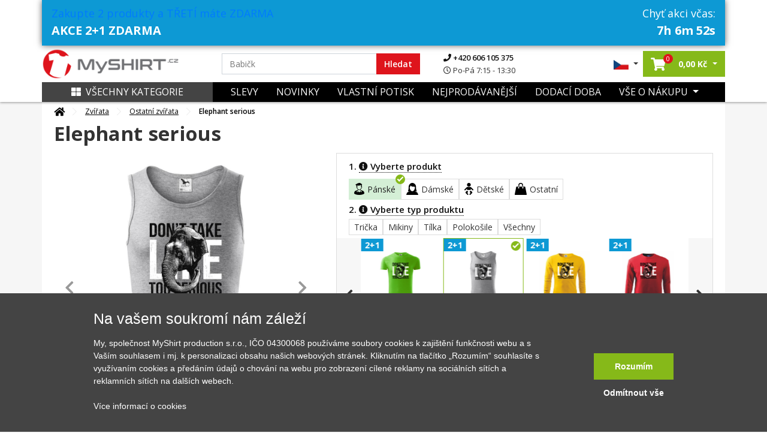

--- FILE ---
content_type: text/html; charset=UTF-8
request_url: https://www.myshirt.cz/elephant-serious-tilko-panske-core-227042
body_size: 52030
content:
<!DOCTYPE html>
<html lang="sk">
	<head>
		<title>Elephant serious - Tílko pánské Core | MyShirt.cz</title>
		<base href="https://www.myshirt.cz/">
		<meta charset="utf-8">
		<meta name="viewport" content="width=device-width, initial-scale=1, maximum-scale=1, user-scalable=no">
		<meta name="description" content="">
		<meta name="keywords" content="zvíře, slon">
		<meta name="author" content="Raven Soft s.r.o.">
		<meta property="og:image" content="https://www.myshirt.cz/i/c/3/3/15467714907307-5000-1100-496ea48e7d7b2fdffee7c2412e1e3c33.jpg" />
		<meta property="og:description" content="" />
		<meta property="og:title" content="Elephant serious - Tílko pánské Core" />
		<link rel="canonical" href="https://www.myshirt.cz/elephant-serious-tilko-panske-core-227042">

					<meta name="google-site-verification" content="MxNiOkJGjUHNbPCZgsWGwF0FnBKq75amy6kwM-MUgpY" />
		
		<link rel="shortcut icon" type="image/x-icon" href="public/templates/triko/images/favicon/favicon-32x32.png" />
		<meta name="msapplication-TileImage" content="public/templates/triko/images/favicon/mstile-144x144.png">
		<link rel="icon" type="image/png" sizes="16x16" href="public/templates/triko/images/favicon/favicon-16x16.png">
		<link rel="icon" type="image/png" sizes="192x192" href="public/templates/triko/images/favicon/android-chrome-192x192.png">
		<link rel="icon" type="image/png" sizes="194x194" href="public/templates/triko/images/favicon/favicon-194x194.png">
		<link rel="apple-touch-icon" sizes="180x180" href="public/templates/triko/images/favicon/apple-touch-icon.png">
		<link rel="apple-touch-icon-precomposed" sizes="180x180" href="public/templates/triko/images/favicon/apple-touch-icon-precomposed.png">
		<link rel="icon" type="image/png" sizes="32x32" href="public/templates/triko/images/favicon/favicon-32x32.png">

					<meta name="robots" content="index, follow">
		

		<link href="public/templates/triko/assets/libs/bootstrap/css/bootstrap.css" rel="stylesheet">
		<link href="public/templates/triko/assets/libs/fontawesome-free-5.1.0-web/fontawesome-free-5.1.0-web/css/all.css" rel="stylesheet">

					<link href="public/templates/triko/assets/libs/lightslider/css/lightslider.css" rel="stylesheet">
			<link rel="stylesheet" href="public/templates/triko/assets/libs/fancybox/jquery.fancybox.min.css" />
				
		<link href="public/templates/triko/assets/css/theme.css?01212026210120260121h" rel="stylesheet">
		<link id="color-theme" href="public/templates/triko/assets/css/color-custom.css?01212026210120260121h" rel="stylesheet">
		<link href="custom.css" rel="stylesheet">


        <script>
    window.dataLayer = window.dataLayer || [];
    function gtag(){ dataLayer.push(arguments); }
    gtag( 'consent', 'default', {
        ad_storage: "denied",
        analytics_storage: "denied",
        functionality_storage: "denied",
        personalization_storage: "denied",
        ad_personalization: "denied",
        ad_user_data: "denied",
    } );
</script>







<script type="application/ld+json">
			{
			  "@context": "http://schema.org/",
			  "@type": "Product",
			  "name": "Elephant serious - Tílko pánské Core",
			  "image": "https://www.myshirt.cz/i/a/8/8/15467714904438-4680-1100-1b87daa51b5ce64ca12e1ed6293eca88.jpg",
			  "description": "",
			  "mpn": "227042",
			  "brand": {
				"@type": "Thing",
				"name": "MyShirt"
			  },
			  "offers": {
				"@type": "Offer",
				"priceCurrency": "CZK",
				"price": "484",
				"priceValidUntil": "2020-11-05",
				"availability": "http://schema.org/InStock",
				"seller": {
				  "@type": "Organization",
				  "name": "MyShirt"
				}
			  }
			}
			</script>


	<script type="application/ld+json">
		{
			"@context": "https://schema.org",
			"@type": "OfferShippingDetails",
			"deliveryTime": {
				"@type": "ShippingDeliveryTime",
				"businessDays": {
					"@type": "OpeningHoursSpecification",
					"dayOfWeek": [
						"https://schema.org/Monday",
						"https://schema.org/Tuesday",
						"https://schema.org/Wednesday",
						"https://schema.org/Thursday",
						"https://schema.org/Friday"
					]
				},
				"cutoffTime": "15:00:00Z",
				"handlingTime": {
					"@type": "QuantitativeValue",
					"minValue": 1,
					"maxValue": 2,
					"unitCode": "d"
				},
				"transitTime": {
					"@type": "QuantitativeValue",
					"minValue": 1,
					"maxValue": 3,
					"unitCode": "d"
				}
			},
			"shippingRate": {
				"@type": "MonetaryAmount",
				"value": "79",
				"currency": "CZK"
			}
		}
	</script>









	

    	        

						

			

						<script type="text/javascript">
                fbq('track', 'ViewContent',{
                    content_ids: ["227042"],
                    content_type: 'product',
					content_category: 'Zvířata > Ostatní zvířata',
					value: 484,
					content_name: 'Elephant serious',
                    currency: 'CZK',
					item_group_id: 'm-6539'
                }, { eventID: '0.60236400-1769010724-6a24aa89de897367f3571f394950bc07' } ); </script>

			

        	
		

	

	    		<script>
            window.dataLayer = window.dataLayer || [];
            window.dataLayer.push({ ecommerce: null });
            window.dataLayer.push({
                'event': 'productDetail',
				'eventID': '0.60236400-1769010724-6a24aa89de897367f3571f394950bc07',
                'ecommerce': {
                    'detail': {
                        'actionField': { 'list': 'Detail produktu' },
                        'products': [
                            {
                                'name': 'Elephant serious',
                                'id': '227042',
                                'price': '400',
                                'brand': 'MyShirt',
                                'category': 'Ostatní zvířata',
                                'variant': ''
                            }						]
                    }
                }
            });
		</script>
    
    

	


	
			<script async>(function(w,d,s,l,i){ w[l]=w[l]||[];w[l].push({ 'gtm.start':
					new Date().getTime(),event:'gtm.js'});var f=d.getElementsByTagName(s)[0],
				j=d.createElement(s),dl=l!='dataLayer'?'&l='+l:'';j.async=true;j.src=
				'https://www.googletagmanager.com/gtm.js?id='+i+dl;f.parentNode.insertBefore(j,f);
			})(window,document,'script','dataLayer','GTM-M23C4X');</script>
		</head>

	<body id="top" class="  ">

		

		<div class="loading"></div>
		<div class="loading-div">
							<div>Vaše objednávka se odesílá</div>
					</div>

    	            

        		<noscript><iframe src="https://www.googletagmanager.com/ns.html?id=GTM-M23C4X" height="0" width="0" style="display:none;visibility:hidden"></iframe></noscript>
    

		
		<header id="main-header" class="main-header navbar-expand-lg ">
			

			<div class="top-main-group">
				
                	
					
																<div class="container top-bar px-3 px-md-3 blue multidis js-spec-pad-remove">
							<div class="row">
								<div class="col-6 first-col">
									<span class="text"><a href="https://www.myshirt.cz/plus-jedna-zdarma"> Zakupte 2 produkty a TŘETÍ máte ZDARMA</a> </span>
									<span class="header">AKCE 2+1 ZDARMA</span>
								</div>
								<div class="col-6 text-right second-col">
									<span class="text">Chyť akci včas:</span>
									<span class="header"><span id="rjs-con" data-seconds="25616"></span></span>
								</div>
							</div>
						</div>
					                
				<div class="main-bar">

					
					<div class="container">


						

						<div class="row">
							<div class="col-lg-3 col-5 pr-0 order-lg-1 order-1 d-flex align-items-center pl-lg-0 logo-part">
								<a class="navbar-brand" href="/">
									<img src="public/files/settings/logo/logo_main.png" alt="MyShirt" width="230" class="img-fluid">
								</a>
							</div>
							<div class="col-lg-6 order-lg-2 order-3 my-3 my-lg-0 d-flex align-items-center search-box search-col">
								<form action="vyhledavani" class="search-form w-100">
									<div class="input-group">
										<input name="q" value="" data-words="Maminka,Babička,Hasič, Babička,děda,cyklista,traktor,tatínek,rybář,cyklista,parašutista,turista" class="rjs-search-automcomplete form-control spec" id="Typed" placeholder="" autocomplete="off" aria-describedby="basic-addon1" type="text">
										<div class="input-group-prepend">
											<button class="input-group-text" id="searcher">Hledat</button>
										</div>
										<button class="js-close-search-box d-lg-none">
											Zrušit
										</button>
									</div>
								</form>
								<ul class="contact-info d-none d-lg-block">
									<li>
										<a href="tel:+420606105375">
											<i class="fa fa-phone"></i>
											+420 606 105 375
										</a>
									</li>
									<li>
										<span>
											<i class="far fa-clock"></i>
											Po-Pá 7:15 - 13:30
										</span>
									</li>
								</ul>

							</div>
							<div class="col-lg-3 col-7 order-lg-3 order-2 d-flex align-items-center justify-content-end pr-lg-0">
								<ul class="list-inline mb-0 user-actions hover-menu d-flex align-items-center justify-content-end">
									<li class="list-inline-item language-item dropdown">
										<a href="#" class="dropdown-toggle" href="#" id="navbarDropdown4" role="button" data-toggle="dropdown" aria-haspopup="true" aria-expanded="false">
																							<img src="public/templates/triko/images/cz_flag.jpg" width="25" alt="MyShirt.cz" class="img-fluid">
																					</a>
										<div class="dropdown-menu" aria-labelledby="navbarDropdown4">
											<span class="title">Vyberte jazyk:</span>
											<a href="https://www.myshirt.sk/">
												<img src="public/templates/triko/images/sk_flag.jpg" width="25" alt="MyShirt.sk" class="img-fluid">
												<span>Slovensky</span>
											</a>
											<a href="https://www.myshirt.cz/">
												<img src="public/templates/triko/images/cz_flag.jpg" width="25" alt="MyShirt.cz" class="img-fluid">
												<span>Česky</span>
											</a>
										</div>
									</li>
									<li class="list-inline-item searcher d-inline-flex d-lg-none">
										<button class="js-open-search-box">
											<i class="fas fa-search"></i>
										</button>
									</li>
																		<li class="list-inline-item cart-item dropdown mr-0">
										<a href="nakupni-kosik" class="dropdown-toggle"  id="cartDropper" role="button"  aria-haspopup="true" aria-expanded="false">
											<span class="cart-link oper-link">
												<!-- <img src="images/basketer2.svg" width="22" alt=""> -->
												<i class="fas fa-shopping-cart"></i>
												<span class="count j-header-cart-count">0</span>
											</span>
											<strong class="pl-1 d-none d-md-inline-block nowrap"><span class="j-header-cart-price">0,00</span> Kč</strong>
										</a>
										<div class="dropdown-menu" aria-labelledby="cartDropper">
											<div class="j-header-cart">
	                                            											</div>
																						<div class="empty-cart-box">
												<span>Košík je prázdný. Pojďte ho naplnit.</span>
												<hr>
												Vyberte si třeba z <a href="/nejprodavanejsi">nejprodávanějších motivů</a>
											</div>
																					</div>
									</li>
                                    
									<li class="list-inline-item ml-2 ml-lg-0">
																				<a class="js-new-mobile-opener d-lg-none" id="open-menu" data-target="#level-main">
											<i class="fas fa-bars"></i>
										</a>
										<a class="js-new-mobile-closer d-none">
											<i class="fas fa-times"></i>
										</a>
									</li>
								</ul>
							</div>



						</div>
					</div>
				</div>
			</div>




			<div class="bottom-bar d-none d-lg-block">
				<div class="collapse navbar-collapse order-3 order-lg-1 justify-content-between" id="menu-cont">
					<div class="container bg-clr">
						<div class="row m-0">
							<div class="col-lg-3 order-2 order-lg-1 d-flex align-items-center p-0">
								<a href="" class="d-none d-lg-flex js-category-menu-expander "> 									<i class="fas fa-th-large pr-2"></i>Všechny kategorie
								</a>
								<div class="cat-layer js-cat-layer pt-4 " id="cat-layer"> 									<a href="" class="js-category-menu-expander spec "> 										<i class="fas fa-th-large pr-2"></i>Zavřít kategórie
									</a>
									<div class="category-sidebar">



    
    
        <div class="sidebar-box mb-4">

            <div class="heading-box mb-4">
                <h6 class="theme-heading">KATEGORIE</h6>
            </div>

            <div class="menu-list ng-menu-list">

									<div class="menu-item hasdrop">
						<div class="img-box">
							<img data-src="public/files/category/darek_icon.png" src="public/templates/triko/images/loading.gif" class="lazyload" alt="Tipy na dárky" title="Tipy na dárky">
						</div>
						<div class="action">
															<span class="tips" style="color: #DE141C;">Tipy na dárky</span>
							                            <i class="fas fa-angle-down dropik"></i>						</div>
					</div>

					
													<div class="menu-sub-item">
                                									<div class="sub-item">
										<div class="img-box">
											<img data-src="public/files/category/darek.png" src="public/templates/triko/images/loading.gif" class="lazyload" title="Dárkové poukazy" alt="Dárkové poukazy">
										</div>
										<div class="action">
											<a href="darkove-poukazy?tips=1" id="" >Dárkové poukazy</a>
										</div>
									</div>
                                									<div class="sub-item">
										<div class="img-box">
											<img data-src="public/files/category/rodine/babi.png" src="public/templates/triko/images/loading.gif" class="lazyload" title="Pro babičku" alt="Pro babičku">
										</div>
										<div class="action">
											<a href="pro-babicku?tips=1" id="" >Pro babičku</a>
										</div>
									</div>
                                									<div class="sub-item">
										<div class="img-box">
											<img data-src="public/files/category/rodine/segra.png" src="public/templates/triko/images/loading.gif" class="lazyload" title="Pro dceru" alt="Pro dceru">
										</div>
										<div class="action">
											<a href="pro-dceru?tips=1" id="" >Pro dceru</a>
										</div>
									</div>
                                									<div class="sub-item">
										<div class="img-box">
											<img data-src="public/files/category/rodine/deda.png" src="public/templates/triko/images/loading.gif" class="lazyload" title="Pro dědečka" alt="Pro dědečka">
										</div>
										<div class="action">
											<a href="pro-dedecka?tips=1" id="" >Pro dědečka</a>
										</div>
									</div>
                                									<div class="sub-item">
										<div class="img-box">
											<img data-src="public/files/category/rodine/maminka.png" src="public/templates/triko/images/loading.gif" class="lazyload" title="Pro maminku" alt="Pro maminku">
										</div>
										<div class="action">
											<a href="pro-maminku?tips=1" id="" >Pro maminku</a>
										</div>
									</div>
                                									<div class="sub-item">
										<div class="img-box">
											<img data-src="public/files/category/rodine/bracha.png" src="public/templates/triko/images/loading.gif" class="lazyload" title="Pro syna" alt="Pro syna">
										</div>
										<div class="action">
											<a href="pro-syna?tips=1" id="" >Pro syna</a>
										</div>
									</div>
                                									<div class="sub-item">
										<div class="img-box">
											<img data-src="public/files/category/den_otcu.png" src="public/templates/triko/images/loading.gif" class="lazyload" title="Pro tatínka" alt="Pro tatínka">
										</div>
										<div class="action">
											<a href="den-otcu?tips=1" id="" >Pro tatínka</a>
										</div>
									</div>
                                									<div class="sub-item">
										<div class="img-box">
											<img data-src="public/files/category/24a466088d016213e41a274a56444304.png" src="public/templates/triko/images/loading.gif" class="lazyload" title="Valentýn" alt="Valentýn">
										</div>
										<div class="action">
											<a href="valentyn?tips=1" id="" >Valentýn</a>
										</div>
									</div>
                                							</div>
						
														<div class="menu-item ">
						<div class="img-box">
							<img data-src="public/files/category/1b486c158ada9ff5a97eb9c3b6c4f85c.png" src="public/templates/triko/images/loading.gif" class="lazyload" alt="Všechny motivy" title="Všechny motivy">
						</div>
						<div class="action">
															<a href="vsechny-motivy" id="">Všechny motivy</a>
							                            						</div>
					</div>

					                        														<div class="menu-item ">
						<div class="img-box">
							<img data-src="public/files/category/darek.png" src="public/templates/triko/images/loading.gif" class="lazyload" alt="Dárkové poukazy" title="Dárkové poukazy">
						</div>
						<div class="action">
															<a href="darkove-poukazy" id="">Dárkové poukazy</a>
							                            						</div>
					</div>

					                        														<div class="menu-item hasdrop">
						<div class="img-box">
							<img data-src="public/files/category/05cfd42d9bc30eb45422e7151b0c49b1.png" src="public/templates/triko/images/loading.gif" class="lazyload" alt="Auto - Moto" title="Auto - Moto">
						</div>
						<div class="action">
															<a href="auto-moto" id="">Auto - Moto</a>
							                            <i class="fas fa-angle-down dropik"></i>						</div>
					</div>

					                        							<div class="menu-sub-item">

                                									<div class="sub-item ">
										<div class="img-box">
											<img data-src="public/files/category/886ef6af78d1f807dd371ad122a6f406.png" src="public/templates/triko/images/loading.gif" class="lazyload" title="Auta" alt="Auta">
										</div>
										<div class="action">
											<a href="auta" id="" >Auta</a>
                                            										</div>
									</div>

                                                                    									<div class="sub-item ">
										<div class="img-box">
											<img data-src="public/files/category/628a2e89177ef6266dd6d0072d4a9961.png" src="public/templates/triko/images/loading.gif" class="lazyload" title="Buginy" alt="Buginy">
										</div>
										<div class="action">
											<a href="buginy" id="" >Buginy</a>
                                            										</div>
									</div>

                                                                    									<div class="sub-item ">
										<div class="img-box">
											<img data-src="public/files/category/cf2ab5ad1dc1866bcd579955804ff49c.png" src="public/templates/triko/images/loading.gif" class="lazyload" title="Čtyřkolky" alt="Čtyřkolky">
										</div>
										<div class="action">
											<a href="ctyrkolky" id="" >Čtyřkolky</a>
                                            										</div>
									</div>

                                                                    									<div class="sub-item ">
										<div class="img-box">
											<img data-src="public/files/category/dopravni-znacky.png" src="public/templates/triko/images/loading.gif" class="lazyload" title="Dopravní značky" alt="Dopravní značky">
										</div>
										<div class="action">
											<a href="dopravni-znacky" id="" >Dopravní značky</a>
                                            										</div>
									</div>

                                                                    									<div class="sub-item ">
										<div class="img-box">
											<img data-src="public/files/category/ddd8cb7ffca98dce4c45595ca8d450c4.png" src="public/templates/triko/images/loading.gif" class="lazyload" title="Kamiony a náklaďáky" alt="Kamiony a náklaďáky">
										</div>
										<div class="action">
											<a href="kamiony-a-nakladaky" id="" >Kamiony a náklaďáky</a>
                                            										</div>
									</div>

                                                                    									<div class="sub-item hasdrop">
										<div class="img-box">
											<img data-src="public/files/category/a861d37fdbc4b0065c92fe6bcb7a9386.png" src="public/templates/triko/images/loading.gif" class="lazyload" title="Motorky" alt="Motorky">
										</div>
										<div class="action">
											<a href="motorky" id="" >Motorky</a>
                                            <i class="fas fa-angle-down dropik"></i>										</div>
									</div>

                                    										<div class="menu-sub-item">
                                            												<div class="sub-item">
													<div class="img-box">
														<img src="public/templates/triko/images/loading.gif" class="lazyload" data-src="public/files/category/b5f43ec6a344f0f9565da49619c22090.png" title="Cestovní" alt="Cestovní">
													</div>
													<div class="action">
														<a href="cestovni" id="">Cestovní</a>
													</div>
												</div>
                                            												<div class="sub-item">
													<div class="img-box">
														<img src="public/templates/triko/images/loading.gif" class="lazyload" data-src="public/files/category/888e24214253c0eab9c3941cf81ee5ab.png" title="Cross + enduro" alt="Cross + enduro">
													</div>
													<div class="action">
														<a href="cross-enduro" id="">Cross + enduro</a>
													</div>
												</div>
                                            												<div class="sub-item">
													<div class="img-box">
														<img src="public/templates/triko/images/loading.gif" class="lazyload" data-src="public/files/category/63e456d57056217dd790b247e2bb81ad.png" title="Choppery" alt="Choppery">
													</div>
													<div class="action">
														<a href="choppery" id="">Choppery</a>
													</div>
												</div>
                                            												<div class="sub-item">
													<div class="img-box">
														<img src="public/templates/triko/images/loading.gif" class="lazyload" data-src="public/files/category/c0b113866f3640fbebd240721cc49c09.png" title="Silniční" alt="Silniční">
													</div>
													<div class="action">
														<a href="silnicni" id="">Silniční</a>
													</div>
												</div>
                                            												<div class="sub-item">
													<div class="img-box">
														<img src="public/templates/triko/images/loading.gif" class="lazyload" data-src="public/files/category/f406a8cbf48ce949e7c47f6d8fa14a35.png" title="Skútry" alt="Skútry">
													</div>
													<div class="action">
														<a href="skutry" id="">Skútry</a>
													</div>
												</div>
                                            												<div class="sub-item">
													<div class="img-box">
														<img src="public/templates/triko/images/loading.gif" class="lazyload" data-src="public/files/category/auto moto/motorka/ostatni-moto.png" title="Motorky ostatní" alt="Motorky ostatní">
													</div>
													<div class="action">
														<a href="motorky-ostatni" id="">Motorky ostatní</a>
													</div>
												</div>
                                            										</div>
                                                                    									<div class="sub-item ">
										<div class="img-box">
											<img data-src="public/files/category/auto moto/traktor.png" src="public/templates/triko/images/loading.gif" class="lazyload" title="Traktory a bagry" alt="Traktory a bagry">
										</div>
										<div class="action">
											<a href="traktory-a-bagry" id="" >Traktory a bagry</a>
                                            										</div>
									</div>

                                                                    									<div class="sub-item ">
										<div class="img-box">
											<img data-src="public/files/category/030572f328b609f92920b48a9a073c87.png" src="public/templates/triko/images/loading.gif" class="lazyload" title="Vlaky a autobusy" alt="Vlaky a autobusy">
										</div>
										<div class="action">
											<a href="vlaky-a-autobusy" id="" >Vlaky a autobusy</a>
                                            										</div>
									</div>

                                                                    							</div>
                        														<div class="menu-item hasdrop">
						<div class="img-box">
							<img data-src="public/files/category/hrnecky.png" src="public/templates/triko/images/loading.gif" class="lazyload" alt="Hrnečky" title="Hrnečky">
						</div>
						<div class="action">
															<a href="hrnky-s-potiskem" id="">Hrnečky</a>
							                            <i class="fas fa-angle-down dropik"></i>						</div>
					</div>

					                        							<div class="menu-sub-item">

                                									<div class="sub-item ">
										<div class="img-box">
											<img data-src="public/files/category/a53b6947c0ddb29d30018f4eb7f1a2d4.png" src="public/templates/triko/images/loading.gif" class="lazyload" title="Hrnky se jménem" alt="Hrnky se jménem">
										</div>
										<div class="action">
											<a href="hrnky-se-jmenem" id="" >Hrnky se jménem</a>
                                            										</div>
									</div>

                                                                    									<div class="sub-item ">
										<div class="img-box">
											<img data-src="public/files/category/e4975097191208bb7d021725458cb2d4.png" src="public/templates/triko/images/loading.gif" class="lazyload" title="Narozeninové hrnky" alt="Narozeninové hrnky">
										</div>
										<div class="action">
											<a href="narozeninove-hrnky" id="" >Narozeninové hrnky</a>
                                            										</div>
									</div>

                                                                    									<div class="sub-item ">
										<div class="img-box">
											<img data-src="public/files/category/4cec93cfa521ffaae3af6e561e4e546c.png" src="public/templates/triko/images/loading.gif" class="lazyload" title="Rodinné hrnky" alt="Rodinné hrnky">
										</div>
										<div class="action">
											<a href="rodinne-hrnky" id="" >Rodinné hrnky</a>
                                            										</div>
									</div>

                                                                    									<div class="sub-item ">
										<div class="img-box">
											<img data-src="public/files/category/85bd2c384c98bbe8da52dbf615788b3e.png" src="public/templates/triko/images/loading.gif" class="lazyload" title="Turistické hrnky" alt="Turistické hrnky">
										</div>
										<div class="action">
											<a href="turisticke-hrnky" id="" >Turistické hrnky</a>
                                            										</div>
									</div>

                                                                    									<div class="sub-item ">
										<div class="img-box">
											<img data-src="public/files/category/tri-tecky.png" src="public/templates/triko/images/loading.gif" class="lazyload" title="Další hrnky" alt="Další hrnky">
										</div>
										<div class="action">
											<a href="dalsi-hrnky" id="" >Další hrnky</a>
                                            										</div>
									</div>

                                                                    							</div>
                        														<div class="menu-item hasdrop">
						<div class="img-box">
							<img data-src="public/files/category/d08054ea099c745092101777803bd08d.png" src="public/templates/triko/images/loading.gif" class="lazyload" alt="Cestování" title="Cestování">
						</div>
						<div class="action">
															<a href="cestovani" id="">Cestování</a>
							                            <i class="fas fa-angle-down dropik"></i>						</div>
					</div>

					                        							<div class="menu-sub-item">

                                									<div class="sub-item ">
										<div class="img-box">
											<img data-src="public/files/category/014892876b7be3ebc315fc0e2260bfbf.png" src="public/templates/triko/images/loading.gif" class="lazyload" title="Anglie" alt="Anglie">
										</div>
										<div class="action">
											<a href="anglie" id="" >Anglie</a>
                                            										</div>
									</div>

                                                                    									<div class="sub-item ">
										<div class="img-box">
											<img data-src="public/files/category/85bd2c384c98bbe8da52dbf615788b3e.png" src="public/templates/triko/images/loading.gif" class="lazyload" title="Cestovatelská - Profil kopců" alt="Cestovatelská - Profil kopců">
										</div>
										<div class="action">
											<a href="cestovatelska-profil-kopcu" id="" >Cestovatelská - Profil kopců</a>
                                            										</div>
									</div>

                                                                    									<div class="sub-item ">
										<div class="img-box">
											<img data-src="public/files/category/37a54cbdbaaa42e37386d86e1b0bc2be.png" src="public/templates/triko/images/loading.gif" class="lazyload" title="Česká města" alt="Česká města">
										</div>
										<div class="action">
											<a href="ceska-mesta" id="" >Česká města</a>
                                            										</div>
									</div>

                                                                    									<div class="sub-item ">
										<div class="img-box">
											<img data-src="public/files/category/01cb9e8ff706815af6d58d63632a18e5.png" src="public/templates/triko/images/loading.gif" class="lazyload" title="Folklór" alt="Folklór">
										</div>
										<div class="action">
											<a href="folklor" id="" >Folklór</a>
                                            										</div>
									</div>

                                                                    									<div class="sub-item ">
										<div class="img-box">
											<img data-src="public/files/category/5265bf763da798e9dff82907cb192c2f.png" src="public/templates/triko/images/loading.gif" class="lazyload" title="Francie" alt="Francie">
										</div>
										<div class="action">
											<a href="francie" id="" >Francie</a>
                                            										</div>
									</div>

                                                                    									<div class="sub-item ">
										<div class="img-box">
											<img data-src="public/files/category/44f083ac54ff5d2093b318e7508a7084.png" src="public/templates/triko/images/loading.gif" class="lazyload" title="Itálie" alt="Itálie">
										</div>
										<div class="action">
											<a href="italie" id="" >Itálie</a>
                                            										</div>
									</div>

                                                                    									<div class="sub-item ">
										<div class="img-box">
											<img data-src="public/files/category/1c9f406d1bd1a59ced59524ecadaf4b8.png" src="public/templates/triko/images/loading.gif" class="lazyload" title="Japonsko" alt="Japonsko">
										</div>
										<div class="action">
											<a href="japonsko" id="" >Japonsko</a>
                                            										</div>
									</div>

                                                                    									<div class="sub-item ">
										<div class="img-box">
											<img data-src="public/files/category/8364776ca4e8fe30a8eea8d2bdd02458.png" src="public/templates/triko/images/loading.gif" class="lazyload" title="Kempování" alt="Kempování">
										</div>
										<div class="action">
											<a href="kempovani" id="" >Kempování</a>
                                            										</div>
									</div>

                                                                    									<div class="sub-item ">
										<div class="img-box">
											<img data-src="public/files/category/cestovani/mayove.png" src="public/templates/triko/images/loading.gif" class="lazyload" title="Mayové / Aztékové" alt="Mayové / Aztékové">
										</div>
										<div class="action">
											<a href="mayove-a-aztekove" id="" >Mayové / Aztékové</a>
                                            										</div>
									</div>

                                                                    									<div class="sub-item ">
										<div class="img-box">
											<img data-src="public/files/category/6b1d87c2622d5f34b205b91c2c00e5d2.png" src="public/templates/triko/images/loading.gif" class="lazyload" title="Německo" alt="Německo">
										</div>
										<div class="action">
											<a href="nemecko" id="" >Německo</a>
                                            										</div>
									</div>

                                                                    									<div class="sub-item ">
										<div class="img-box">
											<img data-src="public/files/category/fb2649ad72358ffa7863b686a3687231.png" src="public/templates/triko/images/loading.gif" class="lazyload" title="Pro cestovatele" alt="Pro cestovatele">
										</div>
										<div class="action">
											<a href="pro-cestovatele" id="" >Pro cestovatele</a>
                                            										</div>
									</div>

                                                                    									<div class="sub-item ">
										<div class="img-box">
											<img data-src="public/files/category/0580ff25ff5eb9f05c7ac79cd24b1af0.png" src="public/templates/triko/images/loading.gif" class="lazyload" title="Státní vlajky" alt="Státní vlajky">
										</div>
										<div class="action">
											<a href="statni-vlajky" id="" >Státní vlajky</a>
                                            										</div>
									</div>

                                                                    									<div class="sub-item ">
										<div class="img-box">
											<img data-src="public/files/category/cestovani/ukrajina.png" src="public/templates/triko/images/loading.gif" class="lazyload" title="Ukrajina" alt="Ukrajina">
										</div>
										<div class="action">
											<a href="ukrajina" id="" >Ukrajina</a>
                                            										</div>
									</div>

                                                                    									<div class="sub-item ">
										<div class="img-box">
											<img data-src="public/files/category/84348b44ff706cd806263971636cb4a8.png" src="public/templates/triko/images/loading.gif" class="lazyload" title="USA" alt="USA">
										</div>
										<div class="action">
											<a href="usa" id="" >USA</a>
                                            										</div>
									</div>

                                                                    									<div class="sub-item ">
										<div class="img-box">
											<img data-src="public/files/category/0a15321edfc9e85508b7e58ff092d07c.png" src="public/templates/triko/images/loading.gif" class="lazyload" title="Vesmír" alt="Vesmír">
										</div>
										<div class="action">
											<a href="vesmir" id="" >Vesmír</a>
                                            										</div>
									</div>

                                                                    									<div class="sub-item ">
										<div class="img-box">
											<img data-src="public/files/category/cestovani/vrstevnice.png" src="public/templates/triko/images/loading.gif" class="lazyload" title="Vrstevnice" alt="Vrstevnice">
										</div>
										<div class="action">
											<a href="vrstevnice" id="" >Vrstevnice</a>
                                            										</div>
									</div>

                                                                    									<div class="sub-item ">
										<div class="img-box">
											<img data-src="public/files/category/5a134a2fb80c9857f32c1cc57bc44fde.png" src="public/templates/triko/images/loading.gif" class="lazyload" title="Ostatní města/místa" alt="Ostatní města/místa">
										</div>
										<div class="action">
											<a href="ostatni-mestamista" id="" >Ostatní města/místa</a>
                                            										</div>
									</div>

                                                                    							</div>
                        														<div class="menu-item ">
						<div class="img-box">
							<img data-src="public/files/category/5eb2154cab12066e96a3e18400ca5162.png" src="public/templates/triko/images/loading.gif" class="lazyload" alt="Evoluce" title="Evoluce">
						</div>
						<div class="action">
															<a href="evoluce" id="">Evoluce</a>
							                            						</div>
					</div>

					                        														<div class="menu-item hasdrop">
						<div class="img-box">
							<img data-src="public/files/category/7301c3dfb930389d9025ae8fd7836ba5.png" src="public/templates/triko/images/loading.gif" class="lazyload" alt="Film a Seriál" title="Film a Seriál">
						</div>
						<div class="action">
															<a href="film-a-serial" id="">Film a Seriál</a>
							                            <i class="fas fa-angle-down dropik"></i>						</div>
					</div>

					                        							<div class="menu-sub-item">

                                									<div class="sub-item ">
										<div class="img-box">
											<img data-src="public/files/category/6c066d0d28580071412deefd3f649597.png" src="public/templates/triko/images/loading.gif" class="lazyload" title="Filmová" alt="Filmová">
										</div>
										<div class="action">
											<a href="filmova" id="" >Filmová</a>
                                            										</div>
									</div>

                                                                    									<div class="sub-item ">
										<div class="img-box">
											<img data-src="public/files/category/9bd5a846783830dfc18bcbd1aaece79c.png" src="public/templates/triko/images/loading.gif" class="lazyload" title="Seriálová" alt="Seriálová">
										</div>
										<div class="action">
											<a href="serialova" id="" >Seriálová</a>
                                            										</div>
									</div>

                                                                    							</div>
                        														<div class="menu-item hasdrop">
						<div class="img-box">
							<img data-src="public/files/category/7b4ed114d0ae8f33f03d4196da0ea83c.png" src="public/templates/triko/images/loading.gif" class="lazyload" alt="Geek" title="Geek">
						</div>
						<div class="action">
															<a href="geek" id="">Geek</a>
							                            <i class="fas fa-angle-down dropik"></i>						</div>
					</div>

					                        							<div class="menu-sub-item">

                                									<div class="sub-item ">
										<div class="img-box">
											<img data-src="public/files/category/a53b6947c0ddb29d30018f4eb7f1a2d4.png" src="public/templates/triko/images/loading.gif" class="lazyload" title="Grafická" alt="Grafická">
										</div>
										<div class="action">
											<a href="graficka" id="" >Grafická</a>
                                            										</div>
									</div>

                                                                    									<div class="sub-item ">
										<div class="img-box">
											<img data-src="public/files/category/27259a44a3f3b6496383d387d18d692a.png" src="public/templates/triko/images/loading.gif" class="lazyload" title="Herní konzole" alt="Herní konzole">
										</div>
										<div class="action">
											<a href="herni-konzole" id="" >Herní konzole</a>
                                            										</div>
									</div>

                                                                    									<div class="sub-item ">
										<div class="img-box">
											<img data-src="public/files/category/geek/jednim-tahem.png" src="public/templates/triko/images/loading.gif" class="lazyload" title="Jedním tahem" alt="Jedním tahem">
										</div>
										<div class="action">
											<a href="jednim-tahem" id="" >Jedním tahem</a>
                                            										</div>
									</div>

                                                                    									<div class="sub-item ">
										<div class="img-box">
											<img data-src="public/files/category/2bcc4625e7b055bdb3ab87b4ce6505c8.png" src="public/templates/triko/images/loading.gif" class="lazyload" title="Periodické tabulky" alt="Periodické tabulky">
										</div>
										<div class="action">
											<a href="periodicke-tabulky" id="" >Periodické tabulky</a>
                                            										</div>
									</div>

                                                                    									<div class="sub-item ">
										<div class="img-box">
											<img data-src="public/files/category/15bfc9d7fe6e0b8fb64074bedbc30794.png" src="public/templates/triko/images/loading.gif" class="lazyload" title="Počítač" alt="Počítač">
										</div>
										<div class="action">
											<a href="pocitac" id="" >Počítač</a>
                                            										</div>
									</div>

                                                                    									<div class="sub-item ">
										<div class="img-box">
											<img data-src="public/files/category/e7e07dc32bd9e2fcfd88554f29846d68.png" src="public/templates/triko/images/loading.gif" class="lazyload" title="Problem solved" alt="Problem solved">
										</div>
										<div class="action">
											<a href="problem-solved" id="" >Problem solved</a>
                                            										</div>
									</div>

                                                                    									<div class="sub-item ">
										<div class="img-box">
											<img data-src="public/files/category/92325af421e5edf6e26ebcfe8df5fadd.png" src="public/templates/triko/images/loading.gif" class="lazyload" title="Volání" alt="Volání">
										</div>
										<div class="action">
											<a href="volani" id="" >Volání</a>
                                            										</div>
									</div>

                                                                    							</div>
                        														<div class="menu-item hasdrop">
						<div class="img-box">
							<img data-src="public/files/category/9bae34298c37067d48b05ea5e924dd12.png" src="public/templates/triko/images/loading.gif" class="lazyload" alt="Hobby" title="Hobby">
						</div>
						<div class="action">
															<a href="hobby" id="">Hobby</a>
							                            <i class="fas fa-angle-down dropik"></i>						</div>
					</div>

					                        							<div class="menu-sub-item">

                                									<div class="sub-item ">
										<div class="img-box">
											<img data-src="public/files/category/22ef8d29264ba1bccea7a885e0aa1b13.png" src="public/templates/triko/images/loading.gif" class="lazyload" title="Chata / Chalupa" alt="Chata / Chalupa">
										</div>
										<div class="action">
											<a href="chata-chalupa" id="" >Chata / Chalupa</a>
                                            										</div>
									</div>

                                                                    									<div class="sub-item ">
										<div class="img-box">
											<img data-src="public/files/category/b909557e30eeb20eb912c5487dd6e3ad.png" src="public/templates/triko/images/loading.gif" class="lazyload" title="Fotografování" alt="Fotografování">
										</div>
										<div class="action">
											<a href="fotografovani" id="" >Fotografování</a>
                                            										</div>
									</div>

                                                                    									<div class="sub-item ">
										<div class="img-box">
											<img data-src="public/files/category/hobby/knihy.png" src="public/templates/triko/images/loading.gif" class="lazyload" title="Knihy" alt="Knihy">
										</div>
										<div class="action">
											<a href="knihy" id="" >Knihy</a>
                                            										</div>
									</div>

                                                                    									<div class="sub-item hasdrop">
										<div class="img-box">
											<img data-src="public/files/category/hobby/bitcoin.png" src="public/templates/triko/images/loading.gif" class="lazyload" title="Kryptoměny" alt="Kryptoměny">
										</div>
										<div class="action">
											<a href="kryptomeny" id="" >Kryptoměny</a>
                                            <i class="fas fa-angle-down dropik"></i>										</div>
									</div>

                                    										<div class="menu-sub-item">
                                            												<div class="sub-item">
													<div class="img-box">
														<img src="public/templates/triko/images/loading.gif" class="lazyload" data-src="public/files/category/hobby/stosuj.png" title="Štosuj" alt="Štosuj">
													</div>
													<div class="action">
														<a href="stosuj" id="">Štosuj</a>
													</div>
												</div>
                                            												<div class="sub-item">
													<div class="img-box">
														<img src="public/templates/triko/images/loading.gif" class="lazyload" data-src="https://www.myshirt.cz/public/files/category/hobby/bitcoin.png" title="Bitcoin, Etherum atd" alt="Bitcoin, Etherum atd">
													</div>
													<div class="action">
														<a href="bitcoin-etherum-atd" id="">Bitcoin, Etherum atd</a>
													</div>
												</div>
                                            										</div>
                                                                    									<div class="sub-item ">
										<div class="img-box">
											<img data-src="public/files/category/5b016b0d97468243033cf78a3522657d.png" src="public/templates/triko/images/loading.gif" class="lazyload" title="Modelářství" alt="Modelářství">
										</div>
										<div class="action">
											<a href="modelarstvi" id="" >Modelářství</a>
                                            										</div>
									</div>

                                                                    									<div class="sub-item ">
										<div class="img-box">
											<img data-src="public/files/category/bd169f082684589e80c3cf014dfef9fe.png" src="public/templates/triko/images/loading.gif" class="lazyload" title="Společenské hry" alt="Společenské hry">
										</div>
										<div class="action">
											<a href="spolecenske-hry" id="" >Společenské hry</a>
                                            										</div>
									</div>

                                                                    									<div class="sub-item ">
										<div class="img-box">
											<img data-src="public/files/category/hobby/steampunk.png" src="public/templates/triko/images/loading.gif" class="lazyload" title="Steampunk" alt="Steampunk">
										</div>
										<div class="action">
											<a href="tricka-steampunk" id="" >Steampunk</a>
                                            										</div>
									</div>

                                                                    									<div class="sub-item ">
										<div class="img-box">
											<img data-src="public/files/category/23d8084ccc733a199c3c7bad83bbe50d.png" src="public/templates/triko/images/loading.gif" class="lazyload" title="Únikové hry" alt="Únikové hry">
										</div>
										<div class="action">
											<a href="unikove-hry" id="" >Únikové hry</a>
                                            										</div>
									</div>

                                                                    									<div class="sub-item ">
										<div class="img-box">
											<img data-src="public/files/category/c8d9de8c1094112009cd7e692aa8d427.png" src="public/templates/triko/images/loading.gif" class="lazyload" title="Volnomyšlenkářství" alt="Volnomyšlenkářství">
										</div>
										<div class="action">
											<a href="volnomyslenkarstvi" id="" >Volnomyšlenkářství</a>
                                            										</div>
									</div>

                                                                    							</div>
                        														<div class="menu-item hasdrop">
						<div class="img-box">
							<img data-src="public/files/category/ae067bb8cf2ff53341c2dc1a6b6a4940.png" src="public/templates/triko/images/loading.gif" class="lazyload" alt="Hudební" title="Hudební">
						</div>
						<div class="action">
															<a href="hudebni" id="">Hudební</a>
							                            <i class="fas fa-angle-down dropik"></i>						</div>
					</div>

					                        							<div class="menu-sub-item">

                                									<div class="sub-item ">
										<div class="img-box">
											<img data-src="public/files/category/3a820a69191539c96349738d5f3971e2.png" src="public/templates/triko/images/loading.gif" class="lazyload" title="DJské" alt="DJské">
										</div>
										<div class="action">
											<a href="djske" id="" >DJské</a>
                                            										</div>
									</div>

                                                                    									<div class="sub-item ">
										<div class="img-box">
											<img data-src="public/files/category/1a8fb9ab2ccd6c8658b5b73fe736fcb4.png" src="public/templates/triko/images/loading.gif" class="lazyload" title="Hudební nástroje" alt="Hudební nástroje">
										</div>
										<div class="action">
											<a href="hudebni-nastroje" id="" >Hudební nástroje</a>
                                            										</div>
									</div>

                                                                    									<div class="sub-item ">
										<div class="img-box">
											<img data-src="public/files/category/45765a028509a8618a6767f9a949121e.png" src="public/templates/triko/images/loading.gif" class="lazyload" title="Rockové" alt="Rockové">
										</div>
										<div class="action">
											<a href="rockove" id="" >Rockové</a>
                                            										</div>
									</div>

                                                                    							</div>
                        														<div class="menu-item hasdrop">
						<div class="img-box">
							<img data-src="public/files/category/9f7ae3a2ce6fa02a451d14d60ae37e3c.png" src="public/templates/triko/images/loading.gif" class="lazyload" alt="Jídlo, pití a relax" title="Jídlo, pití a relax">
						</div>
						<div class="action">
															<a href="jidlo-piti-a-relax" id="">Jídlo, pití a relax</a>
							                            <i class="fas fa-angle-down dropik"></i>						</div>
					</div>

					                        							<div class="menu-sub-item">

                                									<div class="sub-item hasdrop">
										<div class="img-box">
											<img data-src="public/files/category/920aa056807fa0a727d86b20a797bc7f.png" src="public/templates/triko/images/loading.gif" class="lazyload" title="Jídlo" alt="Jídlo">
										</div>
										<div class="action">
											<a href="jidlo" id="" >Jídlo</a>
                                            <i class="fas fa-angle-down dropik"></i>										</div>
									</div>

                                    										<div class="menu-sub-item">
                                            												<div class="sub-item">
													<div class="img-box">
														<img src="public/templates/triko/images/loading.gif" class="lazyload" data-src="public/files/category/b142efce1a7b821d46182541bbcc5cea.png" title="Grilování" alt="Grilování">
													</div>
													<div class="action">
														<a href="grilovani" id="">Grilování</a>
													</div>
												</div>
                                            										</div>
                                                                    									<div class="sub-item hasdrop">
										<div class="img-box">
											<img data-src="public/files/category/afb68016f8d20c79a4e80944f0763019.png" src="public/templates/triko/images/loading.gif" class="lazyload" title="Pití" alt="Pití">
										</div>
										<div class="action">
											<a href="piti" id="" >Pití</a>
                                            <i class="fas fa-angle-down dropik"></i>										</div>
									</div>

                                    										<div class="menu-sub-item">
                                            												<div class="sub-item">
													<div class="img-box">
														<img src="public/templates/triko/images/loading.gif" class="lazyload" data-src="public/files/category/562c4ef928efa6039daa06d10ca2a51f.png" title="Káva" alt="Káva">
													</div>
													<div class="action">
														<a href="kava" id="">Káva</a>
													</div>
												</div>
                                            												<div class="sub-item">
													<div class="img-box">
														<img src="public/templates/triko/images/loading.gif" class="lazyload" data-src="public/files/category/a1dade63d36a781f5dfe9f2146b1ffaa.png" title="Pivo" alt="Pivo">
													</div>
													<div class="action">
														<a href="pivo" id="">Pivo</a>
													</div>
												</div>
                                            												<div class="sub-item">
													<div class="img-box">
														<img src="public/templates/triko/images/loading.gif" class="lazyload" data-src="public/files/category/fef804ae6beee1470e3d91e2eae6fe15.png" title="Víno" alt="Víno">
													</div>
													<div class="action">
														<a href="vino" id="">Víno</a>
													</div>
												</div>
                                            												<div class="sub-item">
													<div class="img-box">
														<img src="public/templates/triko/images/loading.gif" class="lazyload" data-src="public/files/category/2443c794f59fc439a31b68e99cc6cde8.png" title="Ostatní drinky" alt="Ostatní drinky">
													</div>
													<div class="action">
														<a href="ostatni-drinky" id="">Ostatní drinky</a>
													</div>
												</div>
                                            										</div>
                                                                    									<div class="sub-item ">
										<div class="img-box">
											<img data-src="public/files/category/7d53049513e78aa7b62288e5253faa3e.png" src="public/templates/triko/images/loading.gif" class="lazyload" title="Relax" alt="Relax">
										</div>
										<div class="action">
											<a href="relax" id="" >Relax</a>
                                            										</div>
									</div>

                                                                    									<div class="sub-item ">
										<div class="img-box">
											<img data-src="public/files/category/2f90704dc68d726e8044532de1adf3c8.png" src="public/templates/triko/images/loading.gif" class="lazyload" title="Životní styl" alt="Životní styl">
										</div>
										<div class="action">
											<a href="zivotni-styl" id="" >Životní styl</a>
                                            										</div>
									</div>

                                                                    							</div>
                        														<div class="menu-item ">
						<div class="img-box">
							<img data-src="public/files/category/c8b9aaf032f3c31f8a9f86fbe4966290.png" src="public/templates/triko/images/loading.gif" class="lazyload" alt="Květiny" title="Květiny">
						</div>
						<div class="action">
															<a href="kvetiny" id="">Květiny</a>
							                            						</div>
					</div>

					                        														<div class="menu-item hasdrop">
						<div class="img-box">
							<img data-src="public/files/category/99f69ae2928e8acc3f07c06cedbf9647.png" src="public/templates/triko/images/loading.gif" class="lazyload" alt="Láska" title="Láska">
						</div>
						<div class="action">
															<a href="laska" id="">Láska</a>
							                            <i class="fas fa-angle-down dropik"></i>						</div>
					</div>

					                        							<div class="menu-sub-item">

                                									<div class="sub-item ">
										<div class="img-box">
											<img data-src="public/files/category/24a466088d016213e41a274a56444304.png" src="public/templates/triko/images/loading.gif" class="lazyload" title="Valentýn" alt="Valentýn">
										</div>
										<div class="action">
											<a href="valentyn" id="" >Valentýn</a>
                                            										</div>
									</div>

                                                                    									<div class="sub-item ">
										<div class="img-box">
											<img data-src="public/files/category/5da1a3463929002868156725529e64c1.png" src="public/templates/triko/images/loading.gif" class="lazyload" title="LGBT - Queer" alt="LGBT - Queer">
										</div>
										<div class="action">
											<a href="lgbt-queer" id="" >LGBT - Queer</a>
                                            										</div>
									</div>

                                                                    									<div class="sub-item ">
										<div class="img-box">
											<img data-src="public/files/category/24a466088d016213e41a274a56444304.png" src="public/templates/triko/images/loading.gif" class="lazyload" title="Pro zamilované" alt="Pro zamilované">
										</div>
										<div class="action">
											<a href="pro-zamilovane" id="" >Pro zamilované</a>
                                            										</div>
									</div>

                                                                    									<div class="sub-item ">
										<div class="img-box">
											<img data-src="public/files/category/laska/rozlucka.png" src="public/templates/triko/images/loading.gif" class="lazyload" title="Rozlučka se svobodou" alt="Rozlučka se svobodou">
										</div>
										<div class="action">
											<a href="rozlucka-se-svobodou" id="" >Rozlučka se svobodou</a>
                                            										</div>
									</div>

                                                                    									<div class="sub-item ">
										<div class="img-box">
											<img data-src="public/files/category/laska.png" src="public/templates/triko/images/loading.gif" class="lazyload" title="Zamilované hrnky" alt="Zamilované hrnky">
										</div>
										<div class="action">
											<a href="zamilovane-hrnky" id="" >Zamilované hrnky</a>
                                            										</div>
									</div>

                                                                    									<div class="sub-item ">
										<div class="img-box">
											<img data-src="public/files/category/a477df25d19a90c7b3dab3854c60ba63.png" src="public/templates/triko/images/loading.gif" class="lazyload" title="Svatební" alt="Svatební">
										</div>
										<div class="action">
											<a href="svatebni" id="" >Svatební</a>
                                            										</div>
									</div>

                                                                    							</div>
                        														<div class="menu-item hasdrop">
						<div class="img-box">
							<img data-src="public/files/category/e4975097191208bb7d021725458cb2d4.png" src="public/templates/triko/images/loading.gif" class="lazyload" alt="Narozeninová" title="Narozeninová">
						</div>
						<div class="action">
															<a href="narozeninova" id="">Narozeninová</a>
							                            <i class="fas fa-angle-down dropik"></i>						</div>
					</div>

					                        							<div class="menu-sub-item">

                                									<div class="sub-item hasdrop">
										<div class="img-box">
											<img data-src="public/files/category/narozeninove/dle-rocniku.png" src="public/templates/triko/images/loading.gif" class="lazyload" title="Dle ročníku narození" alt="Dle ročníku narození">
										</div>
										<div class="action">
											<a href="dle-rocniku-narozeni" id="" >Dle ročníku narození</a>
                                            <i class="fas fa-angle-down dropik"></i>										</div>
									</div>

                                    										<div class="menu-sub-item">
                                            												<div class="sub-item">
													<div class="img-box">
														<img src="public/templates/triko/images/loading.gif" class="lazyload" data-src="public/files/category/narozeninove/rocnik/40.png" title="1940" alt="1940">
													</div>
													<div class="action">
														<a href="1940" id="">1940</a>
													</div>
												</div>
                                            												<div class="sub-item">
													<div class="img-box">
														<img src="public/templates/triko/images/loading.gif" class="lazyload" data-src="public/files/category/narozeninove/rocnik/41.png" title="1941" alt="1941">
													</div>
													<div class="action">
														<a href="1941" id="">1941</a>
													</div>
												</div>
                                            												<div class="sub-item">
													<div class="img-box">
														<img src="public/templates/triko/images/loading.gif" class="lazyload" data-src="public/files/category/narozeninove/rocnik/42.png" title="1942" alt="1942">
													</div>
													<div class="action">
														<a href="1942" id="">1942</a>
													</div>
												</div>
                                            												<div class="sub-item">
													<div class="img-box">
														<img src="public/templates/triko/images/loading.gif" class="lazyload" data-src="public/files/category/narozeninove/rocnik/43.png" title="1943" alt="1943">
													</div>
													<div class="action">
														<a href="1943" id="">1943</a>
													</div>
												</div>
                                            												<div class="sub-item">
													<div class="img-box">
														<img src="public/templates/triko/images/loading.gif" class="lazyload" data-src="public/files/category/narozeninove/rocnik/44.png" title="1944" alt="1944">
													</div>
													<div class="action">
														<a href="1944" id="">1944</a>
													</div>
												</div>
                                            												<div class="sub-item">
													<div class="img-box">
														<img src="public/templates/triko/images/loading.gif" class="lazyload" data-src="public/files/category/narozeninove/rocnik/45.png" title="1945" alt="1945">
													</div>
													<div class="action">
														<a href="1945" id="">1945</a>
													</div>
												</div>
                                            												<div class="sub-item">
													<div class="img-box">
														<img src="public/templates/triko/images/loading.gif" class="lazyload" data-src="public/files/category/narozeninove/rocnik/46.png" title="1946" alt="1946">
													</div>
													<div class="action">
														<a href="1946" id="">1946</a>
													</div>
												</div>
                                            												<div class="sub-item">
													<div class="img-box">
														<img src="public/templates/triko/images/loading.gif" class="lazyload" data-src="public/files/category/narozeninove/rocnik/47.png" title="1947" alt="1947">
													</div>
													<div class="action">
														<a href="1947" id="">1947</a>
													</div>
												</div>
                                            												<div class="sub-item">
													<div class="img-box">
														<img src="public/templates/triko/images/loading.gif" class="lazyload" data-src="public/files/category/narozeninove/rocnik/48.png" title="1948" alt="1948">
													</div>
													<div class="action">
														<a href="1948" id="">1948</a>
													</div>
												</div>
                                            												<div class="sub-item">
													<div class="img-box">
														<img src="public/templates/triko/images/loading.gif" class="lazyload" data-src="public/files/category/narozeninove/rocnik/49.png" title="1949" alt="1949">
													</div>
													<div class="action">
														<a href="1949" id="">1949</a>
													</div>
												</div>
                                            												<div class="sub-item">
													<div class="img-box">
														<img src="public/templates/triko/images/loading.gif" class="lazyload" data-src="public/files/category/narozeninove/rocnik/50.png" title="1950" alt="1950">
													</div>
													<div class="action">
														<a href="1950" id="">1950</a>
													</div>
												</div>
                                            												<div class="sub-item">
													<div class="img-box">
														<img src="public/templates/triko/images/loading.gif" class="lazyload" data-src="public/files/category/narozeninove/rocnik/51.png" title="1951" alt="1951">
													</div>
													<div class="action">
														<a href="1951" id="">1951</a>
													</div>
												</div>
                                            												<div class="sub-item">
													<div class="img-box">
														<img src="public/templates/triko/images/loading.gif" class="lazyload" data-src="public/files/category/narozeninove/rocnik/52.png" title="1952" alt="1952">
													</div>
													<div class="action">
														<a href="1952" id="">1952</a>
													</div>
												</div>
                                            												<div class="sub-item">
													<div class="img-box">
														<img src="public/templates/triko/images/loading.gif" class="lazyload" data-src="public/files/category/narozeninove/rocnik/53.png" title="1953" alt="1953">
													</div>
													<div class="action">
														<a href="1953" id="">1953</a>
													</div>
												</div>
                                            												<div class="sub-item">
													<div class="img-box">
														<img src="public/templates/triko/images/loading.gif" class="lazyload" data-src="public/files/category/narozeninove/rocnik/54.png" title="1954" alt="1954">
													</div>
													<div class="action">
														<a href="1954" id="">1954</a>
													</div>
												</div>
                                            												<div class="sub-item">
													<div class="img-box">
														<img src="public/templates/triko/images/loading.gif" class="lazyload" data-src="public/files/category/narozeninove/rocnik/55.png" title="1955" alt="1955">
													</div>
													<div class="action">
														<a href="1955" id="">1955</a>
													</div>
												</div>
                                            												<div class="sub-item">
													<div class="img-box">
														<img src="public/templates/triko/images/loading.gif" class="lazyload" data-src="public/files/category/narozeninove/rocnik/56.png" title="1956" alt="1956">
													</div>
													<div class="action">
														<a href="1956" id="">1956</a>
													</div>
												</div>
                                            												<div class="sub-item">
													<div class="img-box">
														<img src="public/templates/triko/images/loading.gif" class="lazyload" data-src="public/files/category/narozeninove/rocnik/57.png" title="1957" alt="1957">
													</div>
													<div class="action">
														<a href="1957" id="">1957</a>
													</div>
												</div>
                                            												<div class="sub-item">
													<div class="img-box">
														<img src="public/templates/triko/images/loading.gif" class="lazyload" data-src="public/files/category/narozeninove/rocnik/58.png" title="1958" alt="1958">
													</div>
													<div class="action">
														<a href="1958" id="">1958</a>
													</div>
												</div>
                                            												<div class="sub-item">
													<div class="img-box">
														<img src="public/templates/triko/images/loading.gif" class="lazyload" data-src="public/files/category/narozeninove/rocnik/59.png" title="1959" alt="1959">
													</div>
													<div class="action">
														<a href="1959" id="">1959</a>
													</div>
												</div>
                                            												<div class="sub-item">
													<div class="img-box">
														<img src="public/templates/triko/images/loading.gif" class="lazyload" data-src="public/files/category/narozeninove/rocnik/60.png" title="1960" alt="1960">
													</div>
													<div class="action">
														<a href="1960" id="">1960</a>
													</div>
												</div>
                                            												<div class="sub-item">
													<div class="img-box">
														<img src="public/templates/triko/images/loading.gif" class="lazyload" data-src="public/files/category/narozeninove/rocnik/61.png" title="1961" alt="1961">
													</div>
													<div class="action">
														<a href="1961" id="">1961</a>
													</div>
												</div>
                                            												<div class="sub-item">
													<div class="img-box">
														<img src="public/templates/triko/images/loading.gif" class="lazyload" data-src="public/files/category/narozeninove/rocnik/62.png" title="1962" alt="1962">
													</div>
													<div class="action">
														<a href="1962" id="">1962</a>
													</div>
												</div>
                                            												<div class="sub-item">
													<div class="img-box">
														<img src="public/templates/triko/images/loading.gif" class="lazyload" data-src="public/files/category/narozeninove/rocnik/63.png" title="1963" alt="1963">
													</div>
													<div class="action">
														<a href="1963" id="">1963</a>
													</div>
												</div>
                                            												<div class="sub-item">
													<div class="img-box">
														<img src="public/templates/triko/images/loading.gif" class="lazyload" data-src="public/files/category/narozeninove/rocnik/64.png" title="1964" alt="1964">
													</div>
													<div class="action">
														<a href="1964" id="">1964</a>
													</div>
												</div>
                                            												<div class="sub-item">
													<div class="img-box">
														<img src="public/templates/triko/images/loading.gif" class="lazyload" data-src="public/files/category/narozeninove/rocnik/65.png" title="1965" alt="1965">
													</div>
													<div class="action">
														<a href="1965" id="">1965</a>
													</div>
												</div>
                                            												<div class="sub-item">
													<div class="img-box">
														<img src="public/templates/triko/images/loading.gif" class="lazyload" data-src="public/files/category/narozeninove/rocnik/66.png" title="1966" alt="1966">
													</div>
													<div class="action">
														<a href="1966" id="">1966</a>
													</div>
												</div>
                                            												<div class="sub-item">
													<div class="img-box">
														<img src="public/templates/triko/images/loading.gif" class="lazyload" data-src="public/files/category/narozeninove/rocnik/67.png" title="1967" alt="1967">
													</div>
													<div class="action">
														<a href="1967" id="">1967</a>
													</div>
												</div>
                                            												<div class="sub-item">
													<div class="img-box">
														<img src="public/templates/triko/images/loading.gif" class="lazyload" data-src="public/files/category/narozeninove/rocnik/68.png" title="1968" alt="1968">
													</div>
													<div class="action">
														<a href="1968" id="">1968</a>
													</div>
												</div>
                                            												<div class="sub-item">
													<div class="img-box">
														<img src="public/templates/triko/images/loading.gif" class="lazyload" data-src="public/files/category/narozeninove/rocnik/69.png" title="1969" alt="1969">
													</div>
													<div class="action">
														<a href="1969" id="">1969</a>
													</div>
												</div>
                                            												<div class="sub-item">
													<div class="img-box">
														<img src="public/templates/triko/images/loading.gif" class="lazyload" data-src="public/files/category/narozeninove/rocnik/70.png" title="1970" alt="1970">
													</div>
													<div class="action">
														<a href="1970" id="">1970</a>
													</div>
												</div>
                                            												<div class="sub-item">
													<div class="img-box">
														<img src="public/templates/triko/images/loading.gif" class="lazyload" data-src="public/files/category/narozeninove/rocnik/71.png" title="1971" alt="1971">
													</div>
													<div class="action">
														<a href="1971" id="">1971</a>
													</div>
												</div>
                                            												<div class="sub-item">
													<div class="img-box">
														<img src="public/templates/triko/images/loading.gif" class="lazyload" data-src="public/files/category/narozeninove/rocnik/72.png" title="1972" alt="1972">
													</div>
													<div class="action">
														<a href="1972" id="">1972</a>
													</div>
												</div>
                                            												<div class="sub-item">
													<div class="img-box">
														<img src="public/templates/triko/images/loading.gif" class="lazyload" data-src="public/files/category/narozeninove/rocnik/73.png" title="1973" alt="1973">
													</div>
													<div class="action">
														<a href="1973" id="">1973</a>
													</div>
												</div>
                                            												<div class="sub-item">
													<div class="img-box">
														<img src="public/templates/triko/images/loading.gif" class="lazyload" data-src="public/files/category/narozeninove/rocnik/74.png" title="1974" alt="1974">
													</div>
													<div class="action">
														<a href="1974" id="">1974</a>
													</div>
												</div>
                                            												<div class="sub-item">
													<div class="img-box">
														<img src="public/templates/triko/images/loading.gif" class="lazyload" data-src="public/files/category/narozeninove/rocnik/75.png" title="1975" alt="1975">
													</div>
													<div class="action">
														<a href="1975" id="">1975</a>
													</div>
												</div>
                                            												<div class="sub-item">
													<div class="img-box">
														<img src="public/templates/triko/images/loading.gif" class="lazyload" data-src="public/files/category/narozeninove/rocnik/76.png" title="1976" alt="1976">
													</div>
													<div class="action">
														<a href="1976" id="">1976</a>
													</div>
												</div>
                                            												<div class="sub-item">
													<div class="img-box">
														<img src="public/templates/triko/images/loading.gif" class="lazyload" data-src="public/files/category/narozeninove/rocnik/77.png" title="1977" alt="1977">
													</div>
													<div class="action">
														<a href="1977" id="">1977</a>
													</div>
												</div>
                                            												<div class="sub-item">
													<div class="img-box">
														<img src="public/templates/triko/images/loading.gif" class="lazyload" data-src="public/files/category/narozeninove/rocnik/78.png" title="1978" alt="1978">
													</div>
													<div class="action">
														<a href="1978" id="">1978</a>
													</div>
												</div>
                                            												<div class="sub-item">
													<div class="img-box">
														<img src="public/templates/triko/images/loading.gif" class="lazyload" data-src="public/files/category/narozeninove/rocnik/79.png" title="1979" alt="1979">
													</div>
													<div class="action">
														<a href="1979" id="">1979</a>
													</div>
												</div>
                                            												<div class="sub-item">
													<div class="img-box">
														<img src="public/templates/triko/images/loading.gif" class="lazyload" data-src="public/files/category/narozeninove/rocnik/80.png" title="1980" alt="1980">
													</div>
													<div class="action">
														<a href="1980" id="">1980</a>
													</div>
												</div>
                                            												<div class="sub-item">
													<div class="img-box">
														<img src="public/templates/triko/images/loading.gif" class="lazyload" data-src="public/files/category/narozeninove/rocnik/81.png" title="1981" alt="1981">
													</div>
													<div class="action">
														<a href="1981" id="">1981</a>
													</div>
												</div>
                                            												<div class="sub-item">
													<div class="img-box">
														<img src="public/templates/triko/images/loading.gif" class="lazyload" data-src="public/files/category/narozeninove/rocnik/82.png" title="1982" alt="1982">
													</div>
													<div class="action">
														<a href="1982" id="">1982</a>
													</div>
												</div>
                                            												<div class="sub-item">
													<div class="img-box">
														<img src="public/templates/triko/images/loading.gif" class="lazyload" data-src="public/files/category/narozeninove/rocnik/83.png" title="1983" alt="1983">
													</div>
													<div class="action">
														<a href="1983" id="">1983</a>
													</div>
												</div>
                                            												<div class="sub-item">
													<div class="img-box">
														<img src="public/templates/triko/images/loading.gif" class="lazyload" data-src="public/files/category/narozeninove/rocnik/84.png" title="1984" alt="1984">
													</div>
													<div class="action">
														<a href="1984" id="">1984</a>
													</div>
												</div>
                                            												<div class="sub-item">
													<div class="img-box">
														<img src="public/templates/triko/images/loading.gif" class="lazyload" data-src="public/files/category/narozeninove/rocnik/85.png" title="1985" alt="1985">
													</div>
													<div class="action">
														<a href="1985" id="">1985</a>
													</div>
												</div>
                                            												<div class="sub-item">
													<div class="img-box">
														<img src="public/templates/triko/images/loading.gif" class="lazyload" data-src="public/files/category/narozeninove/rocnik/86.png" title="1986" alt="1986">
													</div>
													<div class="action">
														<a href="1986" id="">1986</a>
													</div>
												</div>
                                            												<div class="sub-item">
													<div class="img-box">
														<img src="public/templates/triko/images/loading.gif" class="lazyload" data-src="public/files/category/narozeninove/rocnik/87.png" title="1987" alt="1987">
													</div>
													<div class="action">
														<a href="1987" id="">1987</a>
													</div>
												</div>
                                            												<div class="sub-item">
													<div class="img-box">
														<img src="public/templates/triko/images/loading.gif" class="lazyload" data-src="public/files/category/narozeninove/rocnik/88.png" title="1988" alt="1988">
													</div>
													<div class="action">
														<a href="1988" id="">1988</a>
													</div>
												</div>
                                            												<div class="sub-item">
													<div class="img-box">
														<img src="public/templates/triko/images/loading.gif" class="lazyload" data-src="public/files/category/narozeninove/rocnik/89.png" title="1989" alt="1989">
													</div>
													<div class="action">
														<a href="1989" id="">1989</a>
													</div>
												</div>
                                            												<div class="sub-item">
													<div class="img-box">
														<img src="public/templates/triko/images/loading.gif" class="lazyload" data-src="public/files/category/narozeninove/rocnik/90.png" title="1990" alt="1990">
													</div>
													<div class="action">
														<a href="1990" id="">1990</a>
													</div>
												</div>
                                            												<div class="sub-item">
													<div class="img-box">
														<img src="public/templates/triko/images/loading.gif" class="lazyload" data-src="public/files/category/narozeninove/rocnik/91.png" title="1991" alt="1991">
													</div>
													<div class="action">
														<a href="1991" id="">1991</a>
													</div>
												</div>
                                            												<div class="sub-item">
													<div class="img-box">
														<img src="public/templates/triko/images/loading.gif" class="lazyload" data-src="public/files/category/narozeninove/rocnik/92.png" title="1992" alt="1992">
													</div>
													<div class="action">
														<a href="1992" id="">1992</a>
													</div>
												</div>
                                            												<div class="sub-item">
													<div class="img-box">
														<img src="public/templates/triko/images/loading.gif" class="lazyload" data-src="public/files/category/narozeninove/rocnik/93.png" title="1993" alt="1993">
													</div>
													<div class="action">
														<a href="1993" id="">1993</a>
													</div>
												</div>
                                            												<div class="sub-item">
													<div class="img-box">
														<img src="public/templates/triko/images/loading.gif" class="lazyload" data-src="public/files/category/narozeninove/rocnik/94.png" title="1994" alt="1994">
													</div>
													<div class="action">
														<a href="1994" id="">1994</a>
													</div>
												</div>
                                            												<div class="sub-item">
													<div class="img-box">
														<img src="public/templates/triko/images/loading.gif" class="lazyload" data-src="public/files/category/narozeninove/rocnik/95.png" title="1995" alt="1995">
													</div>
													<div class="action">
														<a href="1995" id="">1995</a>
													</div>
												</div>
                                            												<div class="sub-item">
													<div class="img-box">
														<img src="public/templates/triko/images/loading.gif" class="lazyload" data-src="public/files/category/narozeninove/rocnik/96.png" title="1996" alt="1996">
													</div>
													<div class="action">
														<a href="1996" id="">1996</a>
													</div>
												</div>
                                            												<div class="sub-item">
													<div class="img-box">
														<img src="public/templates/triko/images/loading.gif" class="lazyload" data-src="public/files/category/narozeninove/rocnik/97.png" title="1997" alt="1997">
													</div>
													<div class="action">
														<a href="1997" id="">1997</a>
													</div>
												</div>
                                            												<div class="sub-item">
													<div class="img-box">
														<img src="public/templates/triko/images/loading.gif" class="lazyload" data-src="public/files/category/narozeninove/rocnik/98.png" title="1998" alt="1998">
													</div>
													<div class="action">
														<a href="1998" id="">1998</a>
													</div>
												</div>
                                            												<div class="sub-item">
													<div class="img-box">
														<img src="public/templates/triko/images/loading.gif" class="lazyload" data-src="public/files/category/narozeninove/rocnik/99.png" title="1999" alt="1999">
													</div>
													<div class="action">
														<a href="1999" id="">1999</a>
													</div>
												</div>
                                            												<div class="sub-item">
													<div class="img-box">
														<img src="public/templates/triko/images/loading.gif" class="lazyload" data-src="public/files/category/narozeninove/rocnik/00.png" title="2000" alt="2000">
													</div>
													<div class="action">
														<a href="2000" id="">2000</a>
													</div>
												</div>
                                            												<div class="sub-item">
													<div class="img-box">
														<img src="public/templates/triko/images/loading.gif" class="lazyload" data-src="public/files/category/narozeninove/rocnik/01.png" title="2001" alt="2001">
													</div>
													<div class="action">
														<a href="2001" id="">2001</a>
													</div>
												</div>
                                            												<div class="sub-item">
													<div class="img-box">
														<img src="public/templates/triko/images/loading.gif" class="lazyload" data-src="public/files/category/narozeninove/rocnik/02.png" title="2002" alt="2002">
													</div>
													<div class="action">
														<a href="2002" id="">2002</a>
													</div>
												</div>
                                            												<div class="sub-item">
													<div class="img-box">
														<img src="public/templates/triko/images/loading.gif" class="lazyload" data-src="public/files/category/narozeninove/rocnik/03.png" title="2003" alt="2003">
													</div>
													<div class="action">
														<a href="2003" id="">2003</a>
													</div>
												</div>
                                            												<div class="sub-item">
													<div class="img-box">
														<img src="public/templates/triko/images/loading.gif" class="lazyload" data-src="public/files/category/narozeninove/rocnik/04.png" title="2004" alt="2004">
													</div>
													<div class="action">
														<a href="2004" id="">2004</a>
													</div>
												</div>
                                            												<div class="sub-item">
													<div class="img-box">
														<img src="public/templates/triko/images/loading.gif" class="lazyload" data-src="public/files/category/narozeninove/rocnik/05.png" title="2005" alt="2005">
													</div>
													<div class="action">
														<a href="2005" id="">2005</a>
													</div>
												</div>
                                            												<div class="sub-item">
													<div class="img-box">
														<img src="public/templates/triko/images/loading.gif" class="lazyload" data-src="public/files/category/narozeninove/rocnik/06.png" title="2006" alt="2006">
													</div>
													<div class="action">
														<a href="2006" id="">2006</a>
													</div>
												</div>
                                            												<div class="sub-item">
													<div class="img-box">
														<img src="public/templates/triko/images/loading.gif" class="lazyload" data-src="public/files/category/narozeninove/rocnik/07.png" title="2007" alt="2007">
													</div>
													<div class="action">
														<a href="2007" id="">2007</a>
													</div>
												</div>
                                            												<div class="sub-item">
													<div class="img-box">
														<img src="public/templates/triko/images/loading.gif" class="lazyload" data-src="public/files/category/narozeninove/rocnik/08.png" title="2008" alt="2008">
													</div>
													<div class="action">
														<a href="2008" id="">2008</a>
													</div>
												</div>
                                            												<div class="sub-item">
													<div class="img-box">
														<img src="public/templates/triko/images/loading.gif" class="lazyload" data-src="public/files/category/narozeninove/rocnik/09.png" title="2009" alt="2009">
													</div>
													<div class="action">
														<a href="2009" id="">2009</a>
													</div>
												</div>
                                            												<div class="sub-item">
													<div class="img-box">
														<img src="public/templates/triko/images/loading.gif" class="lazyload" data-src="public/files/category/narozeninove/rocnik/10.png" title="2010" alt="2010">
													</div>
													<div class="action">
														<a href="2010" id="">2010</a>
													</div>
												</div>
                                            												<div class="sub-item">
													<div class="img-box">
														<img src="public/templates/triko/images/loading.gif" class="lazyload" data-src="public/files/category/narozeninove/rocnik/11.png" title="2011" alt="2011">
													</div>
													<div class="action">
														<a href="2011" id="">2011</a>
													</div>
												</div>
                                            												<div class="sub-item">
													<div class="img-box">
														<img src="public/templates/triko/images/loading.gif" class="lazyload" data-src="public/files/category/narozeninove/rocnik/12.png" title="2012" alt="2012">
													</div>
													<div class="action">
														<a href="2012" id="">2012</a>
													</div>
												</div>
                                            												<div class="sub-item">
													<div class="img-box">
														<img src="public/templates/triko/images/loading.gif" class="lazyload" data-src="public/files/category/narozeninove/rocnik/13.png" title="2013" alt="2013">
													</div>
													<div class="action">
														<a href="2013" id="">2013</a>
													</div>
												</div>
                                            												<div class="sub-item">
													<div class="img-box">
														<img src="public/templates/triko/images/loading.gif" class="lazyload" data-src="public/files/category/narozeninove/rocnik/14.png" title="2014" alt="2014">
													</div>
													<div class="action">
														<a href="2014" id="">2014</a>
													</div>
												</div>
                                            												<div class="sub-item">
													<div class="img-box">
														<img src="public/templates/triko/images/loading.gif" class="lazyload" data-src="public/files/category/narozeninove/rocnik/15.png" title="2015" alt="2015">
													</div>
													<div class="action">
														<a href="2015" id="">2015</a>
													</div>
												</div>
                                            												<div class="sub-item">
													<div class="img-box">
														<img src="public/templates/triko/images/loading.gif" class="lazyload" data-src="public/files/category/narozeninove/rocnik/16.png" title="2016" alt="2016">
													</div>
													<div class="action">
														<a href="2016" id="">2016</a>
													</div>
												</div>
                                            												<div class="sub-item">
													<div class="img-box">
														<img src="public/templates/triko/images/loading.gif" class="lazyload" data-src="public/files/category/narozeninove/rocnik/17.png" title="2017" alt="2017">
													</div>
													<div class="action">
														<a href="2017" id="">2017</a>
													</div>
												</div>
                                            												<div class="sub-item">
													<div class="img-box">
														<img src="public/templates/triko/images/loading.gif" class="lazyload" data-src="public/files/category/narozeninove/rocnik/18.png" title="2018" alt="2018">
													</div>
													<div class="action">
														<a href="2018" id="">2018</a>
													</div>
												</div>
                                            												<div class="sub-item">
													<div class="img-box">
														<img src="public/templates/triko/images/loading.gif" class="lazyload" data-src="public/files/category/narozeninove/rocnik/19.png" title="2019" alt="2019">
													</div>
													<div class="action">
														<a href="2019" id="">2019</a>
													</div>
												</div>
                                            												<div class="sub-item">
													<div class="img-box">
														<img src="public/templates/triko/images/loading.gif" class="lazyload" data-src="public/files/category/narozeninove/rocnik/20.png" title="2020" alt="2020">
													</div>
													<div class="action">
														<a href="2020" id="">2020</a>
													</div>
												</div>
                                            												<div class="sub-item">
													<div class="img-box">
														<img src="public/templates/triko/images/loading.gif" class="lazyload" data-src="public/files/category/narozeninove/rocnik/21.png" title="2021" alt="2021">
													</div>
													<div class="action">
														<a href="2021" id="">2021</a>
													</div>
												</div>
                                            												<div class="sub-item">
													<div class="img-box">
														<img src="public/templates/triko/images/loading.gif" class="lazyload" data-src="public/files/category/narozeninove/rocnik/22.png" title="2022" alt="2022">
													</div>
													<div class="action">
														<a href="2022" id="">2022</a>
													</div>
												</div>
                                            												<div class="sub-item">
													<div class="img-box">
														<img src="public/templates/triko/images/loading.gif" class="lazyload" data-src="public/files/category/narozeninove/rocnik/23.png" title="2023" alt="2023">
													</div>
													<div class="action">
														<a href="2023" id="">2023</a>
													</div>
												</div>
                                            										</div>
                                                                    									<div class="sub-item hasdrop">
										<div class="img-box">
											<img data-src="public/files/category/narozeninove/dle-jubilea.png" src="public/templates/triko/images/loading.gif" class="lazyload" title="Dle jubilea" alt="Dle jubilea">
										</div>
										<div class="action">
											<a href="dle-jubilea" id="" >Dle jubilea</a>
                                            <i class="fas fa-angle-down dropik"></i>										</div>
									</div>

                                    										<div class="menu-sub-item">
                                            												<div class="sub-item">
													<div class="img-box">
														<img src="public/templates/triko/images/loading.gif" class="lazyload" data-src="public/files/category/narozeninove/jubileum/18.png" title="Osmnáctiny" alt="Osmnáctiny">
													</div>
													<div class="action">
														<a href="osmnactiny" id="">Osmnáctiny</a>
													</div>
												</div>
                                            												<div class="sub-item">
													<div class="img-box">
														<img src="public/templates/triko/images/loading.gif" class="lazyload" data-src="public/files/category/narozeninove/jubileum/20.png" title="Dvacetiny" alt="Dvacetiny">
													</div>
													<div class="action">
														<a href="dvacetiny" id="">Dvacetiny</a>
													</div>
												</div>
                                            												<div class="sub-item">
													<div class="img-box">
														<img src="public/templates/triko/images/loading.gif" class="lazyload" data-src="public/files/category/narozeninove/jubileum/30.png" title="Třicetiny" alt="Třicetiny">
													</div>
													<div class="action">
														<a href="tricetiny" id="">Třicetiny</a>
													</div>
												</div>
                                            												<div class="sub-item">
													<div class="img-box">
														<img src="public/templates/triko/images/loading.gif" class="lazyload" data-src="public/files/category/narozeninove/jubileum/40.png" title="Čtyřicetiny" alt="Čtyřicetiny">
													</div>
													<div class="action">
														<a href="ctyricetiny" id="">Čtyřicetiny</a>
													</div>
												</div>
                                            												<div class="sub-item">
													<div class="img-box">
														<img src="public/templates/triko/images/loading.gif" class="lazyload" data-src="public/files/category/narozeninove/jubileum/50.png" title="Padesátiny" alt="Padesátiny">
													</div>
													<div class="action">
														<a href="padesatiny" id="">Padesátiny</a>
													</div>
												</div>
                                            												<div class="sub-item">
													<div class="img-box">
														<img src="public/templates/triko/images/loading.gif" class="lazyload" data-src="public/files/category/narozeninove/jubileum/60.png" title="Šedesátiny" alt="Šedesátiny">
													</div>
													<div class="action">
														<a href="sedesatiny" id="">Šedesátiny</a>
													</div>
												</div>
                                            												<div class="sub-item">
													<div class="img-box">
														<img src="public/templates/triko/images/loading.gif" class="lazyload" data-src="public/files/category/narozeninove/jubileum/70.png" title="Sedmdesátiny" alt="Sedmdesátiny">
													</div>
													<div class="action">
														<a href="sedmdesatiny" id="">Sedmdesátiny</a>
													</div>
												</div>
                                            												<div class="sub-item">
													<div class="img-box">
														<img src="public/templates/triko/images/loading.gif" class="lazyload" data-src="public/files/category/narozeninove/jubileum/80.png" title="Osmdesátiny" alt="Osmdesátiny">
													</div>
													<div class="action">
														<a href="osmdesatiny" id="">Osmdesátiny</a>
													</div>
												</div>
                                            												<div class="sub-item">
													<div class="img-box">
														<img src="public/templates/triko/images/loading.gif" class="lazyload" data-src="public/files/category/narozeninove/jubileum/90.png" title="Devadesátiny" alt="Devadesátiny">
													</div>
													<div class="action">
														<a href="devadesatiny" id="">Devadesátiny</a>
													</div>
												</div>
                                            										</div>
                                                                    									<div class="sub-item hasdrop">
										<div class="img-box">
											<img data-src="public/files/category/narozeninove/dle-mesice.png" src="public/templates/triko/images/loading.gif" class="lazyload" title="Dle měsíce narození" alt="Dle měsíce narození">
										</div>
										<div class="action">
											<a href="dle-mesice-narozeni" id="" >Dle měsíce narození</a>
                                            <i class="fas fa-angle-down dropik"></i>										</div>
									</div>

                                    										<div class="menu-sub-item">
                                            												<div class="sub-item">
													<div class="img-box">
														<img src="public/templates/triko/images/loading.gif" class="lazyload" data-src="public/files/category/narozeninove/mesic/1.png" title="Leden" alt="Leden">
													</div>
													<div class="action">
														<a href="leden" id="">Leden</a>
													</div>
												</div>
                                            												<div class="sub-item">
													<div class="img-box">
														<img src="public/templates/triko/images/loading.gif" class="lazyload" data-src="public/files/category/narozeninove/mesic/2.png" title="Únor" alt="Únor">
													</div>
													<div class="action">
														<a href="unor" id="">Únor</a>
													</div>
												</div>
                                            												<div class="sub-item">
													<div class="img-box">
														<img src="public/templates/triko/images/loading.gif" class="lazyload" data-src="public/files/category/narozeninove/mesic/3.png" title="Březen" alt="Březen">
													</div>
													<div class="action">
														<a href="brezen" id="">Březen</a>
													</div>
												</div>
                                            												<div class="sub-item">
													<div class="img-box">
														<img src="public/templates/triko/images/loading.gif" class="lazyload" data-src="public/files/category/narozeninove/mesic/4.png" title="Duben" alt="Duben">
													</div>
													<div class="action">
														<a href="duben" id="">Duben</a>
													</div>
												</div>
                                            												<div class="sub-item">
													<div class="img-box">
														<img src="public/templates/triko/images/loading.gif" class="lazyload" data-src="public/files/category/narozeninove/mesic/5.png" title="Květen" alt="Květen">
													</div>
													<div class="action">
														<a href="kveten" id="">Květen</a>
													</div>
												</div>
                                            												<div class="sub-item">
													<div class="img-box">
														<img src="public/templates/triko/images/loading.gif" class="lazyload" data-src="public/files/category/narozeninove/mesic/6.png" title="Červen" alt="Červen">
													</div>
													<div class="action">
														<a href="cerven" id="">Červen</a>
													</div>
												</div>
                                            												<div class="sub-item">
													<div class="img-box">
														<img src="public/templates/triko/images/loading.gif" class="lazyload" data-src="public/files/category/narozeninove/mesic/7.png" title="Červenec" alt="Červenec">
													</div>
													<div class="action">
														<a href="cervenec" id="">Červenec</a>
													</div>
												</div>
                                            												<div class="sub-item">
													<div class="img-box">
														<img src="public/templates/triko/images/loading.gif" class="lazyload" data-src="public/files/category/narozeninove/mesic/8.png" title="Srpen" alt="Srpen">
													</div>
													<div class="action">
														<a href="srpen" id="">Srpen</a>
													</div>
												</div>
                                            												<div class="sub-item">
													<div class="img-box">
														<img src="public/templates/triko/images/loading.gif" class="lazyload" data-src="public/files/category/narozeninove/mesic/9.png" title="Září" alt="Září">
													</div>
													<div class="action">
														<a href="zari" id="">Září</a>
													</div>
												</div>
                                            												<div class="sub-item">
													<div class="img-box">
														<img src="public/templates/triko/images/loading.gif" class="lazyload" data-src="public/files/category/narozeninove/mesic/10.png" title="Říjen" alt="Říjen">
													</div>
													<div class="action">
														<a href="rijen" id="">Říjen</a>
													</div>
												</div>
                                            												<div class="sub-item">
													<div class="img-box">
														<img src="public/templates/triko/images/loading.gif" class="lazyload" data-src="public/files/category/narozeninove/mesic/11.png" title="Listopad" alt="Listopad">
													</div>
													<div class="action">
														<a href="listopad" id="">Listopad</a>
													</div>
												</div>
                                            												<div class="sub-item">
													<div class="img-box">
														<img src="public/templates/triko/images/loading.gif" class="lazyload" data-src="public/files/category/narozeninove/mesic/12.png" title="Prosinec" alt="Prosinec">
													</div>
													<div class="action">
														<a href="prosinec" id="">Prosinec</a>
													</div>
												</div>
                                            										</div>
                                                                    									<div class="sub-item hasdrop">
										<div class="img-box">
											<img data-src="public/files/category/11610e066da6524e4611776e0bd41630.png" src="public/templates/triko/images/loading.gif" class="lazyload" title="Dle Zvěrokruhu" alt="Dle Zvěrokruhu">
										</div>
										<div class="action">
											<a href="dle-zverokruhu" id="" >Dle Zvěrokruhu</a>
                                            <i class="fas fa-angle-down dropik"></i>										</div>
									</div>

                                    										<div class="menu-sub-item">
                                            												<div class="sub-item">
													<div class="img-box">
														<img src="public/templates/triko/images/loading.gif" class="lazyload" data-src="public/files/category/30cc0f161e733a48dcedb085750877bd.png" title="Kozoroh" alt="Kozoroh">
													</div>
													<div class="action">
														<a href="kozoroh" id="">Kozoroh</a>
													</div>
												</div>
                                            												<div class="sub-item">
													<div class="img-box">
														<img src="public/templates/triko/images/loading.gif" class="lazyload" data-src="public/files/category/6691482f72f15c9d40a03bc7b0ded879.png" title="Vodnář" alt="Vodnář">
													</div>
													<div class="action">
														<a href="vodnar" id="">Vodnář</a>
													</div>
												</div>
                                            												<div class="sub-item">
													<div class="img-box">
														<img src="public/templates/triko/images/loading.gif" class="lazyload" data-src="public/files/category/4499a889415b63305a87b115e1a64431.png" title="Ryby" alt="Ryby">
													</div>
													<div class="action">
														<a href="ryby" id="">Ryby</a>
													</div>
												</div>
                                            												<div class="sub-item">
													<div class="img-box">
														<img src="public/templates/triko/images/loading.gif" class="lazyload" data-src="public/files/category/1d54c16340fc6543b990242460e51bcd.png" title="Beran" alt="Beran">
													</div>
													<div class="action">
														<a href="beran" id="">Beran</a>
													</div>
												</div>
                                            												<div class="sub-item">
													<div class="img-box">
														<img src="public/templates/triko/images/loading.gif" class="lazyload" data-src="public/files/category/b0573ef94a7a988a30255c768e9ffd37.png" title="Býk" alt="Býk">
													</div>
													<div class="action">
														<a href="byk" id="">Býk</a>
													</div>
												</div>
                                            												<div class="sub-item">
													<div class="img-box">
														<img src="public/templates/triko/images/loading.gif" class="lazyload" data-src="public/files/category/19a06b640c41ea7e632043e78bb8a5c2.png" title="Blíženci" alt="Blíženci">
													</div>
													<div class="action">
														<a href="blizenci" id="">Blíženci</a>
													</div>
												</div>
                                            												<div class="sub-item">
													<div class="img-box">
														<img src="public/templates/triko/images/loading.gif" class="lazyload" data-src="public/files/category/07e17ec4dcdf244db71953f1e7a62c2a.png" title="Rak" alt="Rak">
													</div>
													<div class="action">
														<a href="rak" id="">Rak</a>
													</div>
												</div>
                                            												<div class="sub-item">
													<div class="img-box">
														<img src="public/templates/triko/images/loading.gif" class="lazyload" data-src="public/files/category/58d0b19318bcbf854d31c1d728ace10e.png" title="Lev" alt="Lev">
													</div>
													<div class="action">
														<a href="lev" id="">Lev</a>
													</div>
												</div>
                                            												<div class="sub-item">
													<div class="img-box">
														<img src="public/templates/triko/images/loading.gif" class="lazyload" data-src="public/files/category/8053c841b43fe233135b83f874a4e054.png" title="Panna" alt="Panna">
													</div>
													<div class="action">
														<a href="panna" id="">Panna</a>
													</div>
												</div>
                                            												<div class="sub-item">
													<div class="img-box">
														<img src="public/templates/triko/images/loading.gif" class="lazyload" data-src="public/files/category/7942e79a89e7a5b15a107a8f41b62682.png" title="Váhy" alt="Váhy">
													</div>
													<div class="action">
														<a href="vahy" id="">Váhy</a>
													</div>
												</div>
                                            												<div class="sub-item">
													<div class="img-box">
														<img src="public/templates/triko/images/loading.gif" class="lazyload" data-src="public/files/category/f6628acb1e454907821305e7bc30bdb5.png" title="Štír" alt="Štír">
													</div>
													<div class="action">
														<a href="stir" id="">Štír</a>
													</div>
												</div>
                                            												<div class="sub-item">
													<div class="img-box">
														<img src="public/templates/triko/images/loading.gif" class="lazyload" data-src="public/files/category/f58a8dea4c2c12334b93f69a52cd9191.png" title="Střelec" alt="Střelec">
													</div>
													<div class="action">
														<a href="strelec" id="">Střelec</a>
													</div>
												</div>
                                            										</div>
                                                                    									<div class="sub-item ">
										<div class="img-box">
											<img data-src="public/files/category/narozeninove/carovy-kod.png" src="public/templates/triko/images/loading.gif" class="lazyload" title="Čárový kód" alt="Čárový kód">
										</div>
										<div class="action">
											<a href="carovy-kod" id="" >Čárový kód</a>
                                            										</div>
									</div>

                                                                    									<div class="sub-item ">
										<div class="img-box">
											<img data-src="public/files/category/narozeninove/jizda.png" src="public/templates/triko/images/loading.gif" class="lazyload" title="Jízda životem" alt="Jízda životem">
										</div>
										<div class="action">
											<a href="jizda-zivotem" id="" >Jízda životem</a>
                                            										</div>
									</div>

                                                                    									<div class="sub-item hasdrop">
										<div class="img-box">
											<img data-src="public/files/category/narozeninove/kostka.png" src="public/templates/triko/images/loading.gif" class="lazyload" title="Narozeniny v kostce" alt="Narozeniny v kostce">
										</div>
										<div class="action">
											<a href="narozeniny-v-kostce" id="" >Narozeniny v kostce</a>
                                            <i class="fas fa-angle-down dropik"></i>										</div>
									</div>

                                    										<div class="menu-sub-item">
                                            												<div class="sub-item">
													<div class="img-box">
														<img src="public/templates/triko/images/loading.gif" class="lazyload" data-src="public/files/category/narozeninove/rocnik/42.png" title="1942 v kostce" alt="1942 v kostce">
													</div>
													<div class="action">
														<a href="1942-v-kostce" id="">1942 v kostce</a>
													</div>
												</div>
                                            												<div class="sub-item">
													<div class="img-box">
														<img src="public/templates/triko/images/loading.gif" class="lazyload" data-src="public/files/category/narozeninove/rocnik/43.png" title="1943 v kostce" alt="1943 v kostce">
													</div>
													<div class="action">
														<a href="1943-v-kostce" id="">1943 v kostce</a>
													</div>
												</div>
                                            												<div class="sub-item">
													<div class="img-box">
														<img src="public/templates/triko/images/loading.gif" class="lazyload" data-src="public/files/category/narozeninove/rocnik/44.png" title="1944 v kostce" alt="1944 v kostce">
													</div>
													<div class="action">
														<a href="1944-v-kostce" id="">1944 v kostce</a>
													</div>
												</div>
                                            												<div class="sub-item">
													<div class="img-box">
														<img src="public/templates/triko/images/loading.gif" class="lazyload" data-src="public/files/category/narozeninove/rocnik/45.png" title="1945 v kostce" alt="1945 v kostce">
													</div>
													<div class="action">
														<a href="1945-v-kostce" id="">1945 v kostce</a>
													</div>
												</div>
                                            												<div class="sub-item">
													<div class="img-box">
														<img src="public/templates/triko/images/loading.gif" class="lazyload" data-src="public/files/category/narozeninove/rocnik/46_1.png" title="1946 v kostce" alt="1946 v kostce">
													</div>
													<div class="action">
														<a href="1946-v-kostce" id="">1946 v kostce</a>
													</div>
												</div>
                                            												<div class="sub-item">
													<div class="img-box">
														<img src="public/templates/triko/images/loading.gif" class="lazyload" data-src="public/files/category/narozeninove/rocnik/47_1.png" title="1947 v kostce" alt="1947 v kostce">
													</div>
													<div class="action">
														<a href="1947-v-kostce" id="">1947 v kostce</a>
													</div>
												</div>
                                            												<div class="sub-item">
													<div class="img-box">
														<img src="public/templates/triko/images/loading.gif" class="lazyload" data-src="public/files/category/narozeninove/rocnik/48_1.png" title="1948 v kostce" alt="1948 v kostce">
													</div>
													<div class="action">
														<a href="1948-v-kostce" id="">1948 v kostce</a>
													</div>
												</div>
                                            												<div class="sub-item">
													<div class="img-box">
														<img src="public/templates/triko/images/loading.gif" class="lazyload" data-src="public/files/category/narozeninove/rocnik/49.png" title="1949 v kostce" alt="1949 v kostce">
													</div>
													<div class="action">
														<a href="1949-v-kostce" id="">1949 v kostce</a>
													</div>
												</div>
                                            												<div class="sub-item">
													<div class="img-box">
														<img src="public/templates/triko/images/loading.gif" class="lazyload" data-src="public/files/category/narozeninove/rocnik/50.png" title="1950 v kostce" alt="1950 v kostce">
													</div>
													<div class="action">
														<a href="1950-v-kostce" id="">1950 v kostce</a>
													</div>
												</div>
                                            												<div class="sub-item">
													<div class="img-box">
														<img src="public/templates/triko/images/loading.gif" class="lazyload" data-src="public/files/category/narozeninove/rocnik/51.png" title="1951 v kostce" alt="1951 v kostce">
													</div>
													<div class="action">
														<a href="1951-v-kostce" id="">1951 v kostce</a>
													</div>
												</div>
                                            												<div class="sub-item">
													<div class="img-box">
														<img src="public/templates/triko/images/loading.gif" class="lazyload" data-src="public/files/category/narozeninove/rocnik/52_1.png" title="1952 v kostce" alt="1952 v kostce">
													</div>
													<div class="action">
														<a href="1952-v-kostce" id="">1952 v kostce</a>
													</div>
												</div>
                                            												<div class="sub-item">
													<div class="img-box">
														<img src="public/templates/triko/images/loading.gif" class="lazyload" data-src="public/files/category/narozeninove/rocnik/53_1.png" title="1953 v kostce" alt="1953 v kostce">
													</div>
													<div class="action">
														<a href="1953-v-kostce" id="">1953 v kostce</a>
													</div>
												</div>
                                            												<div class="sub-item">
													<div class="img-box">
														<img src="public/templates/triko/images/loading.gif" class="lazyload" data-src="public/files/category/narozeninove/rocnik/54.png" title="1954 v kostce" alt="1954 v kostce">
													</div>
													<div class="action">
														<a href="1954-v-kostce" id="">1954 v kostce</a>
													</div>
												</div>
                                            												<div class="sub-item">
													<div class="img-box">
														<img src="public/templates/triko/images/loading.gif" class="lazyload" data-src="public/files/category/narozeninove/rocnik/55.png" title="1955 v kostce" alt="1955 v kostce">
													</div>
													<div class="action">
														<a href="1955-v-kostce" id="">1955 v kostce</a>
													</div>
												</div>
                                            												<div class="sub-item">
													<div class="img-box">
														<img src="public/templates/triko/images/loading.gif" class="lazyload" data-src="public/files/category/narozeninove/rocnik/56.png" title="1956 v kostce" alt="1956 v kostce">
													</div>
													<div class="action">
														<a href="1956-v-kostce" id="">1956 v kostce</a>
													</div>
												</div>
                                            												<div class="sub-item">
													<div class="img-box">
														<img src="public/templates/triko/images/loading.gif" class="lazyload" data-src="public/files/category/narozeninove/rocnik/57_1.png" title="1957 v kostce" alt="1957 v kostce">
													</div>
													<div class="action">
														<a href="1957-v-kostce" id="">1957 v kostce</a>
													</div>
												</div>
                                            												<div class="sub-item">
													<div class="img-box">
														<img src="public/templates/triko/images/loading.gif" class="lazyload" data-src="public/files/category/narozeninove/rocnik/58_1.png" title="1958 v kostce" alt="1958 v kostce">
													</div>
													<div class="action">
														<a href="1958-v-kostce" id="">1958 v kostce</a>
													</div>
												</div>
                                            												<div class="sub-item">
													<div class="img-box">
														<img src="public/templates/triko/images/loading.gif" class="lazyload" data-src="public/files/category/narozeninove/rocnik/59_1.png" title="1959 v kostce" alt="1959 v kostce">
													</div>
													<div class="action">
														<a href="1959-v-kostce" id="">1959 v kostce</a>
													</div>
												</div>
                                            												<div class="sub-item">
													<div class="img-box">
														<img src="public/templates/triko/images/loading.gif" class="lazyload" data-src="public/files/category/narozeninove/rocnik/60.png" title="1960 v kostce" alt="1960 v kostce">
													</div>
													<div class="action">
														<a href="1960-v-kostce" id="">1960 v kostce</a>
													</div>
												</div>
                                            												<div class="sub-item">
													<div class="img-box">
														<img src="public/templates/triko/images/loading.gif" class="lazyload" data-src="public/files/category/narozeninove/rocnik/61.png" title="1961 v kostce" alt="1961 v kostce">
													</div>
													<div class="action">
														<a href="1961-v-kostce" id="">1961 v kostce</a>
													</div>
												</div>
                                            												<div class="sub-item">
													<div class="img-box">
														<img src="public/templates/triko/images/loading.gif" class="lazyload" data-src="public/files/category/narozeninove/rocnik/62.png" title="1962 v kostce" alt="1962 v kostce">
													</div>
													<div class="action">
														<a href="1962-v-kostce" id="">1962 v kostce</a>
													</div>
												</div>
                                            												<div class="sub-item">
													<div class="img-box">
														<img src="public/templates/triko/images/loading.gif" class="lazyload" data-src="public/files/category/narozeninove/rocnik/63.png" title="1963 v kostce" alt="1963 v kostce">
													</div>
													<div class="action">
														<a href="1963-v-kostce" id="">1963 v kostce</a>
													</div>
												</div>
                                            												<div class="sub-item">
													<div class="img-box">
														<img src="public/templates/triko/images/loading.gif" class="lazyload" data-src="public/files/category/narozeninove/rocnik/64_1.png" title="1964 v kostce" alt="1964 v kostce">
													</div>
													<div class="action">
														<a href="1964-v-kostce" id="">1964 v kostce</a>
													</div>
												</div>
                                            												<div class="sub-item">
													<div class="img-box">
														<img src="public/templates/triko/images/loading.gif" class="lazyload" data-src="public/files/category/narozeninove/rocnik/65.png" title="1965 v kostce" alt="1965 v kostce">
													</div>
													<div class="action">
														<a href="1965-v-kostce" id="">1965 v kostce</a>
													</div>
												</div>
                                            												<div class="sub-item">
													<div class="img-box">
														<img src="public/templates/triko/images/loading.gif" class="lazyload" data-src="public/files/category/narozeninove/rocnik/66.png" title="1966 v kostce" alt="1966 v kostce">
													</div>
													<div class="action">
														<a href="1966-v-kostce" id="">1966 v kostce</a>
													</div>
												</div>
                                            												<div class="sub-item">
													<div class="img-box">
														<img src="public/templates/triko/images/loading.gif" class="lazyload" data-src="public/files/category/narozeninove/rocnik/67.png" title="1967 v kostce" alt="1967 v kostce">
													</div>
													<div class="action">
														<a href="1967-v-kostce" id="">1967 v kostce</a>
													</div>
												</div>
                                            												<div class="sub-item">
													<div class="img-box">
														<img src="public/templates/triko/images/loading.gif" class="lazyload" data-src="public/files/category/narozeninove/rocnik/68_1.png" title="1968 v kostce" alt="1968 v kostce">
													</div>
													<div class="action">
														<a href="1968-v-kostce" id="">1968 v kostce</a>
													</div>
												</div>
                                            												<div class="sub-item">
													<div class="img-box">
														<img src="public/templates/triko/images/loading.gif" class="lazyload" data-src="public/files/category/narozeninove/rocnik/69_1.png" title="1969 v kostce" alt="1969 v kostce">
													</div>
													<div class="action">
														<a href="1969-v-kostce" id="">1969 v kostce</a>
													</div>
												</div>
                                            												<div class="sub-item">
													<div class="img-box">
														<img src="public/templates/triko/images/loading.gif" class="lazyload" data-src="public/files/category/narozeninove/rocnik/70.png" title="1970 v kostce" alt="1970 v kostce">
													</div>
													<div class="action">
														<a href="1970-v-kostce" id="">1970 v kostce</a>
													</div>
												</div>
                                            												<div class="sub-item">
													<div class="img-box">
														<img src="public/templates/triko/images/loading.gif" class="lazyload" data-src="public/files/category/narozeninove/rocnik/71_1.png" title="1971 v kostce" alt="1971 v kostce">
													</div>
													<div class="action">
														<a href="1971-v-kostce" id="">1971 v kostce</a>
													</div>
												</div>
                                            												<div class="sub-item">
													<div class="img-box">
														<img src="public/templates/triko/images/loading.gif" class="lazyload" data-src="public/files/category/narozeninove/rocnik/72.png" title="1972 v kostce" alt="1972 v kostce">
													</div>
													<div class="action">
														<a href="1972-v-kostce" id="">1972 v kostce</a>
													</div>
												</div>
                                            												<div class="sub-item">
													<div class="img-box">
														<img src="public/templates/triko/images/loading.gif" class="lazyload" data-src="public/files/category/narozeninove/rocnik/73.png" title="1973 v kostce" alt="1973 v kostce">
													</div>
													<div class="action">
														<a href="1973-v-kostce" id="">1973 v kostce</a>
													</div>
												</div>
                                            												<div class="sub-item">
													<div class="img-box">
														<img src="public/templates/triko/images/loading.gif" class="lazyload" data-src="public/files/category/narozeninove/rocnik/74_1.png" title="1974 v kostce" alt="1974 v kostce">
													</div>
													<div class="action">
														<a href="1974-v-kostce" id="">1974 v kostce</a>
													</div>
												</div>
                                            												<div class="sub-item">
													<div class="img-box">
														<img src="public/templates/triko/images/loading.gif" class="lazyload" data-src="public/files/category/narozeninove/rocnik/75_1.png" title="1975 v kostce" alt="1975 v kostce">
													</div>
													<div class="action">
														<a href="1975-v-kostce" id="">1975 v kostce</a>
													</div>
												</div>
                                            												<div class="sub-item">
													<div class="img-box">
														<img src="public/templates/triko/images/loading.gif" class="lazyload" data-src="public/files/category/narozeninove/rocnik/76.png" title="1976 v kostce" alt="1976 v kostce">
													</div>
													<div class="action">
														<a href="1976-v-kostce" id="">1976 v kostce</a>
													</div>
												</div>
                                            												<div class="sub-item">
													<div class="img-box">
														<img src="public/templates/triko/images/loading.gif" class="lazyload" data-src="public/files/category/narozeninove/rocnik/77.png" title="1977 v kostce" alt="1977 v kostce">
													</div>
													<div class="action">
														<a href="1977-v-kostce" id="">1977 v kostce</a>
													</div>
												</div>
                                            												<div class="sub-item">
													<div class="img-box">
														<img src="public/templates/triko/images/loading.gif" class="lazyload" data-src="public/files/category/narozeninove/rocnik/78.png" title="1978 v kostce" alt="1978 v kostce">
													</div>
													<div class="action">
														<a href="1978-v-kostce" id="">1978 v kostce</a>
													</div>
												</div>
                                            												<div class="sub-item">
													<div class="img-box">
														<img src="public/templates/triko/images/loading.gif" class="lazyload" data-src="public/files/category/narozeninove/rocnik/79.png" title="1979 v kostce" alt="1979 v kostce">
													</div>
													<div class="action">
														<a href="1979-v-kostce" id="">1979 v kostce</a>
													</div>
												</div>
                                            												<div class="sub-item">
													<div class="img-box">
														<img src="public/templates/triko/images/loading.gif" class="lazyload" data-src="public/files/category/narozeninove/rocnik/80_1.png" title="1980 v kostce" alt="1980 v kostce">
													</div>
													<div class="action">
														<a href="1980-v-kostce" id="">1980 v kostce</a>
													</div>
												</div>
                                            												<div class="sub-item">
													<div class="img-box">
														<img src="public/templates/triko/images/loading.gif" class="lazyload" data-src="public/files/category/narozeninove/rocnik/81_1.png" title="1981 v kostce" alt="1981 v kostce">
													</div>
													<div class="action">
														<a href="1981-v-kostce" id="">1981 v kostce</a>
													</div>
												</div>
                                            												<div class="sub-item">
													<div class="img-box">
														<img src="public/templates/triko/images/loading.gif" class="lazyload" data-src="public/files/category/narozeninove/rocnik/82.png" title="1982 v kostce" alt="1982 v kostce">
													</div>
													<div class="action">
														<a href="1982-v-kostce" id="">1982 v kostce</a>
													</div>
												</div>
                                            												<div class="sub-item">
													<div class="img-box">
														<img src="public/templates/triko/images/loading.gif" class="lazyload" data-src="public/files/category/narozeninove/rocnik/83.png" title="1983 v kostce" alt="1983 v kostce">
													</div>
													<div class="action">
														<a href="1983-v-kostce" id="">1983 v kostce</a>
													</div>
												</div>
                                            												<div class="sub-item">
													<div class="img-box">
														<img src="public/templates/triko/images/loading.gif" class="lazyload" data-src="public/files/category/narozeninove/rocnik/84.png" title="1984 v kostce" alt="1984 v kostce">
													</div>
													<div class="action">
														<a href="1984-v-kostce" id="">1984 v kostce</a>
													</div>
												</div>
                                            												<div class="sub-item">
													<div class="img-box">
														<img src="public/templates/triko/images/loading.gif" class="lazyload" data-src="public/files/category/narozeninove/rocnik/85.png" title="1985 v kostce" alt="1985 v kostce">
													</div>
													<div class="action">
														<a href="1985-v-kostce" id="">1985 v kostce</a>
													</div>
												</div>
                                            												<div class="sub-item">
													<div class="img-box">
														<img src="public/templates/triko/images/loading.gif" class="lazyload" data-src="public/files/category/narozeninove/rocnik/86.png" title="1986 v kostce" alt="1986 v kostce">
													</div>
													<div class="action">
														<a href="1986-v-kostce" id="">1986 v kostce</a>
													</div>
												</div>
                                            												<div class="sub-item">
													<div class="img-box">
														<img src="public/templates/triko/images/loading.gif" class="lazyload" data-src="public/files/category/narozeninove/rocnik/87_1.png" title="1987 v kostce" alt="1987 v kostce">
													</div>
													<div class="action">
														<a href="1987-v-kostce" id="">1987 v kostce</a>
													</div>
												</div>
                                            												<div class="sub-item">
													<div class="img-box">
														<img src="public/templates/triko/images/loading.gif" class="lazyload" data-src="public/files/category/narozeninove/rocnik/88.png" title="1988 v kostce" alt="1988 v kostce">
													</div>
													<div class="action">
														<a href="1988-v-kostce" id="">1988 v kostce</a>
													</div>
												</div>
                                            												<div class="sub-item">
													<div class="img-box">
														<img src="public/templates/triko/images/loading.gif" class="lazyload" data-src="public/files/category/narozeninove/rocnik/89.png" title="1989 v kostce" alt="1989 v kostce">
													</div>
													<div class="action">
														<a href="1989-v-kostce" id="">1989 v kostce</a>
													</div>
												</div>
                                            												<div class="sub-item">
													<div class="img-box">
														<img src="public/templates/triko/images/loading.gif" class="lazyload" data-src="public/files/category/narozeninove/rocnik/90.png" title="1990 v kostce" alt="1990 v kostce">
													</div>
													<div class="action">
														<a href="1990-v-kostce" id="">1990 v kostce</a>
													</div>
												</div>
                                            												<div class="sub-item">
													<div class="img-box">
														<img src="public/templates/triko/images/loading.gif" class="lazyload" data-src="public/files/category/narozeninove/rocnik/91.png" title="1991 v kostce" alt="1991 v kostce">
													</div>
													<div class="action">
														<a href="1991-v-kostce" id="">1991 v kostce</a>
													</div>
												</div>
                                            												<div class="sub-item">
													<div class="img-box">
														<img src="public/templates/triko/images/loading.gif" class="lazyload" data-src="public/files/category/narozeninove/rocnik/92.png" title="1992 v kostce" alt="1992 v kostce">
													</div>
													<div class="action">
														<a href="1992-v-kostce" id="">1992 v kostce</a>
													</div>
												</div>
                                            												<div class="sub-item">
													<div class="img-box">
														<img src="public/templates/triko/images/loading.gif" class="lazyload" data-src="public/files/category/narozeninove/rocnik/93.png" title="1993 v kostce" alt="1993 v kostce">
													</div>
													<div class="action">
														<a href="1993-v-kostce" id="">1993 v kostce</a>
													</div>
												</div>
                                            												<div class="sub-item">
													<div class="img-box">
														<img src="public/templates/triko/images/loading.gif" class="lazyload" data-src="public/files/category/narozeninove/rocnik/94.png" title="1994 v kostce" alt="1994 v kostce">
													</div>
													<div class="action">
														<a href="1994-v-kostce" id="">1994 v kostce</a>
													</div>
												</div>
                                            												<div class="sub-item">
													<div class="img-box">
														<img src="public/templates/triko/images/loading.gif" class="lazyload" data-src="public/files/category/narozeninove/rocnik/95.png" title="1995 v kostce" alt="1995 v kostce">
													</div>
													<div class="action">
														<a href="1995-v-kostce" id="">1995 v kostce</a>
													</div>
												</div>
                                            												<div class="sub-item">
													<div class="img-box">
														<img src="public/templates/triko/images/loading.gif" class="lazyload" data-src="public/files/category/narozeninove/rocnik/96.png" title="1996 v kostce" alt="1996 v kostce">
													</div>
													<div class="action">
														<a href="1996-v-kostce" id="">1996 v kostce</a>
													</div>
												</div>
                                            												<div class="sub-item">
													<div class="img-box">
														<img src="public/templates/triko/images/loading.gif" class="lazyload" data-src="public/files/category/narozeninove/rocnik/97.png" title="1997 v kostce" alt="1997 v kostce">
													</div>
													<div class="action">
														<a href="1997-v-kostce" id="">1997 v kostce</a>
													</div>
												</div>
                                            												<div class="sub-item">
													<div class="img-box">
														<img src="public/templates/triko/images/loading.gif" class="lazyload" data-src="public/files/category/narozeninove/rocnik/98.png" title="1998 v kostce" alt="1998 v kostce">
													</div>
													<div class="action">
														<a href="1998-v-kostce" id="">1998 v kostce</a>
													</div>
												</div>
                                            												<div class="sub-item">
													<div class="img-box">
														<img src="public/templates/triko/images/loading.gif" class="lazyload" data-src="public/files/category/narozeninove/rocnik/99.png" title="1999 v kostce" alt="1999 v kostce">
													</div>
													<div class="action">
														<a href="1999-v-kostce" id="">1999 v kostce</a>
													</div>
												</div>
                                            												<div class="sub-item">
													<div class="img-box">
														<img src="public/templates/triko/images/loading.gif" class="lazyload" data-src="public/files/category/narozeninove/rocnik/00.png" title="2000 v kostce" alt="2000 v kostce">
													</div>
													<div class="action">
														<a href="2000-v-kostce" id="">2000 v kostce</a>
													</div>
												</div>
                                            												<div class="sub-item">
													<div class="img-box">
														<img src="public/templates/triko/images/loading.gif" class="lazyload" data-src="public/files/category/narozeninove/rocnik/01.png" title="2001 v kostce" alt="2001 v kostce">
													</div>
													<div class="action">
														<a href="2001-v-kostce" id="">2001 v kostce</a>
													</div>
												</div>
                                            												<div class="sub-item">
													<div class="img-box">
														<img src="public/templates/triko/images/loading.gif" class="lazyload" data-src="public/files/category/narozeninove/rocnik/02.png" title="2002 v kostce" alt="2002 v kostce">
													</div>
													<div class="action">
														<a href="2002-v-kostce" id="">2002 v kostce</a>
													</div>
												</div>
                                            												<div class="sub-item">
													<div class="img-box">
														<img src="public/templates/triko/images/loading.gif" class="lazyload" data-src="public/files/category/narozeninove/rocnik/03.png" title="2003 v kostce" alt="2003 v kostce">
													</div>
													<div class="action">
														<a href="2003-v-kostce" id="">2003 v kostce</a>
													</div>
												</div>
                                            												<div class="sub-item">
													<div class="img-box">
														<img src="public/templates/triko/images/loading.gif" class="lazyload" data-src="public/files/category/narozeninove/rocnik/04.png" title="2004 v kostce" alt="2004 v kostce">
													</div>
													<div class="action">
														<a href="2004-v-kostce" id="">2004 v kostce</a>
													</div>
												</div>
                                            												<div class="sub-item">
													<div class="img-box">
														<img src="public/templates/triko/images/loading.gif" class="lazyload" data-src="public/files/category/narozeninove/rocnik/05.png" title="2005 v kostce" alt="2005 v kostce">
													</div>
													<div class="action">
														<a href="2005-v-kostce" id="">2005 v kostce</a>
													</div>
												</div>
                                            												<div class="sub-item">
													<div class="img-box">
														<img src="public/templates/triko/images/loading.gif" class="lazyload" data-src="public/files/category/narozeninove/rocnik/06.png" title="2006 v kostce" alt="2006 v kostce">
													</div>
													<div class="action">
														<a href="2006-v-kostce" id="">2006 v kostce</a>
													</div>
												</div>
                                            												<div class="sub-item">
													<div class="img-box">
														<img src="public/templates/triko/images/loading.gif" class="lazyload" data-src="public/files/category/narozeninove/rocnik/07.png" title="2007 v kostce" alt="2007 v kostce">
													</div>
													<div class="action">
														<a href="2007-v-kostce" id="">2007 v kostce</a>
													</div>
												</div>
                                            												<div class="sub-item">
													<div class="img-box">
														<img src="public/templates/triko/images/loading.gif" class="lazyload" data-src="public/files/category/narozeninove/rocnik/08.png" title="2008 v kostce" alt="2008 v kostce">
													</div>
													<div class="action">
														<a href="2008-v-kostce" id="">2008 v kostce</a>
													</div>
												</div>
                                            												<div class="sub-item">
													<div class="img-box">
														<img src="public/templates/triko/images/loading.gif" class="lazyload" data-src="public/files/category/narozeninove/rocnik/09.png" title="2009 v kostce" alt="2009 v kostce">
													</div>
													<div class="action">
														<a href="2009-v-kostce" id="">2009 v kostce</a>
													</div>
												</div>
                                            												<div class="sub-item">
													<div class="img-box">
														<img src="public/templates/triko/images/loading.gif" class="lazyload" data-src="public/files/category/narozeninove/rocnik/10_1.%5B1%5D.png" title="2010 v kostce" alt="2010 v kostce">
													</div>
													<div class="action">
														<a href="2010-v-kostce" id="">2010 v kostce</a>
													</div>
												</div>
                                            												<div class="sub-item">
													<div class="img-box">
														<img src="public/templates/triko/images/loading.gif" class="lazyload" data-src="public/files/category/narozeninove/rocnik/11_1.%5B1%5D.png" title="2011 v kostce" alt="2011 v kostce">
													</div>
													<div class="action">
														<a href="2011-v-kostce" id="">2011 v kostce</a>
													</div>
												</div>
                                            										</div>
                                                                    									<div class="sub-item ">
										<div class="img-box">
											<img data-src="public/files/category/narozeninove/hrdina.png" src="public/templates/triko/images/loading.gif" class="lazyload" title="Narozeninové pro hrdiny" alt="Narozeninové pro hrdiny">
										</div>
										<div class="action">
											<a href="narozeninove-pro-hrdiny" id="" >Narozeninové pro hrdiny</a>
                                            										</div>
									</div>

                                                                    									<div class="sub-item ">
										<div class="img-box">
											<img data-src="public/files/category/2e954889d5b0d06ace3f70eb678f17d9.png" src="public/templates/triko/images/loading.gif" class="lazyload" title="Nesnáším být sexy" alt="Nesnáším být sexy">
										</div>
										<div class="action">
											<a href="nesnasim-byt-sexy" id="" >Nesnáším být sexy</a>
                                            										</div>
									</div>

                                                                    									<div class="sub-item ">
										<div class="img-box">
											<img data-src="public/files/category/narozeninove/legenda.png" src="public/templates/triko/images/loading.gif" class="lazyload" title="Zrození legendy" alt="Zrození legendy">
										</div>
										<div class="action">
											<a href="zrozeni-legendy" id="" >Zrození legendy</a>
                                            										</div>
									</div>

                                                                    									<div class="sub-item ">
										<div class="img-box">
											<img data-src="public/files/category/tri-tecky.png" src="public/templates/triko/images/loading.gif" class="lazyload" title="Další motivy a ročníky" alt="Další motivy a ročníky">
										</div>
										<div class="action">
											<a href="dalsi-motivy-a-rocniky" id="" >Další motivy a ročníky</a>
                                            										</div>
									</div>

                                                                    							</div>
                        														<div class="menu-item hasdrop">
						<div class="img-box">
							<img data-src="public/files/category/f4739720617ee4f7094b8d9c7c6b6228.png" src="public/templates/triko/images/loading.gif" class="lazyload" alt="Nápisy" title="Nápisy">
						</div>
						<div class="action">
															<a href="napisy" id="">Nápisy</a>
							                            <i class="fas fa-angle-down dropik"></i>						</div>
					</div>

					                        							<div class="menu-sub-item">

                                									<div class="sub-item ">
										<div class="img-box">
											<img data-src="public/files/category/napisy/autista.png" src="public/templates/triko/images/loading.gif" class="lazyload" title="Autismus" alt="Autismus">
										</div>
										<div class="action">
											<a href="autismus" id="" >Autismus</a>
                                            										</div>
									</div>

                                                                    									<div class="sub-item ">
										<div class="img-box">
											<img data-src="public/files/category/99ee400ac4e629ab7d04d5fc5670364b.png" src="public/templates/triko/images/loading.gif" class="lazyload" title="Čeština 2.0" alt="Čeština 2.0">
										</div>
										<div class="action">
											<a href="cestina-20" id="" >Čeština 2.0</a>
                                            										</div>
									</div>

                                                                    									<div class="sub-item ">
										<div class="img-box">
											<img data-src="public/files/category/18408b55a97493142d79146ae89aab24.png" src="public/templates/triko/images/loading.gif" class="lazyload" title="Eat sleep repeat" alt="Eat sleep repeat">
										</div>
										<div class="action">
											<a href="eat-sleep-repeat" id="" >Eat sleep repeat</a>
                                            										</div>
									</div>

                                                                    									<div class="sub-item ">
										<div class="img-box">
											<img data-src="public/files/category/napisy/internet.png" src="public/templates/triko/images/loading.gif" class="lazyload" title="Internet" alt="Internet">
										</div>
										<div class="action">
											<a href="internet" id="" >Internet</a>
                                            										</div>
									</div>

                                                                    									<div class="sub-item ">
										<div class="img-box">
											<img data-src="public/files/category/2c51d4e3e479feb617aefa0db1c2eb70.png" src="public/templates/triko/images/loading.gif" class="lazyload" title="Keep Calm" alt="Keep Calm">
										</div>
										<div class="action">
											<a href="keep-calm" id="" >Keep Calm</a>
                                            										</div>
									</div>

                                                                    									<div class="sub-item ">
										<div class="img-box">
											<img data-src="public/files/category/d7ba418b3e69f1eb14fb475c2e710ef4.png" src="public/templates/triko/images/loading.gif" class="lazyload" title="Koronavirus" alt="Koronavirus">
										</div>
										<div class="action">
											<a href="koronavirus" id="" >Koronavirus</a>
                                            										</div>
									</div>

                                                                    									<div class="sub-item ">
										<div class="img-box">
											<img data-src="public/files/category/743bd593ca8ecb2bb4521225243d23d6.png" src="public/templates/triko/images/loading.gif" class="lazyload" title="Mustache - oslav listopad" alt="Mustache - oslav listopad">
										</div>
										<div class="action">
											<a href="mustache-oslav-listopad" id="" >Mustache - oslav listopad</a>
                                            										</div>
									</div>

                                                                    									<div class="sub-item ">
										<div class="img-box">
											<img data-src="public/files/category/50d73f5075cecc31d292f2be10d6684f.png" src="public/templates/triko/images/loading.gif" class="lazyload" title="Náboženství" alt="Náboženství">
										</div>
										<div class="action">
											<a href="nabozenstvi" id="" >Náboženství</a>
                                            										</div>
									</div>

                                                                    									<div class="sub-item ">
										<div class="img-box">
											<img data-src="public/files/category/019ae936c3f2fa2dc85f11936bb54ec9.png" src="public/templates/triko/images/loading.gif" class="lazyload" title="Ostatní nápisy" alt="Ostatní nápisy">
										</div>
										<div class="action">
											<a href="ostatni-napisy" id="" >Ostatní nápisy</a>
                                            										</div>
									</div>

                                                                    									<div class="sub-item ">
										<div class="img-box">
											<img data-src="public/files/category/1aa049bcbc36ab194d9d8b4e79eef8e8.png" src="public/templates/triko/images/loading.gif" class="lazyload" title="Párty" alt="Párty">
										</div>
										<div class="action">
											<a href="party" id="" >Párty</a>
                                            										</div>
									</div>

                                                                    									<div class="sub-item ">
										<div class="img-box">
											<img data-src="public/files/category/927f684f03e53d6ba351c86c55f9238e.png" src="public/templates/triko/images/loading.gif" class="lazyload" title="Politika" alt="Politika">
										</div>
										<div class="action">
											<a href="politika" id="" >Politika</a>
                                            										</div>
									</div>

                                                                    									<div class="sub-item ">
										<div class="img-box">
											<img data-src="public/files/category/napisy/postizeni.png" src="public/templates/triko/images/loading.gif" class="lazyload" title="Pro postižené" alt="Pro postižené">
										</div>
										<div class="action">
											<a href="pro-postizene" id="" >Pro postižené</a>
                                            										</div>
									</div>

                                                                    									<div class="sub-item ">
										<div class="img-box">
											<img data-src="public/files/category/starocestina.png" src="public/templates/triko/images/loading.gif" class="lazyload" title="Staročeština" alt="Staročeština">
										</div>
										<div class="action">
											<a href="staroceske-napisy" id="" >Staročeština</a>
                                            										</div>
									</div>

                                                                    							</div>
                        														<div class="menu-item hasdrop">
						<div class="img-box">
							<img data-src="public/files/category/3b539905bc5c2769d7cdc04d065af772.png" src="public/templates/triko/images/loading.gif" class="lazyload" alt="Povolání" title="Povolání">
						</div>
						<div class="action">
															<a href="povolani" id="">Povolání</a>
							                            <i class="fas fa-angle-down dropik"></i>						</div>
					</div>

					                        							<div class="menu-sub-item">

                                									<div class="sub-item ">
										<div class="img-box">
											<img data-src="public/files/category/povolani/barman_a_barista.png" src="public/templates/triko/images/loading.gif" class="lazyload" title="Barman a barista" alt="Barman a barista">
										</div>
										<div class="action">
											<a href="barman" id="" >Barman a barista</a>
                                            										</div>
									</div>

                                                                    									<div class="sub-item hasdrop">
										<div class="img-box">
											<img data-src="public/files/category/6c2abf3882f97c7cd8a853ed16627551.png" src="public/templates/triko/images/loading.gif" class="lazyload" title="Doktor, sestřička, záchranář" alt="Doktor, sestřička, záchranář">
										</div>
										<div class="action">
											<a href="doktor-sestricka-zachranar" id="" >Doktor, sestřička, záchranář</a>
                                            <i class="fas fa-angle-down dropik"></i>										</div>
									</div>

                                    										<div class="menu-sub-item">
                                            												<div class="sub-item">
													<div class="img-box">
														<img src="public/templates/triko/images/loading.gif" class="lazyload" data-src="public/files/category/povolani/doktor/bakterie.png" title="Nemoci a diagnózy" alt="Nemoci a diagnózy">
													</div>
													<div class="action">
														<a href="nemoci-a-diagnozy" id="">Nemoci a diagnózy</a>
													</div>
												</div>
                                            												<div class="sub-item">
													<div class="img-box">
														<img src="public/templates/triko/images/loading.gif" class="lazyload" data-src="public/files/category/povolani/doktor/zachranar.png" title="Záchranář" alt="Záchranář">
													</div>
													<div class="action">
														<a href="zachranar" id="">Záchranář</a>
													</div>
												</div>
                                            												<div class="sub-item">
													<div class="img-box">
														<img src="public/templates/triko/images/loading.gif" class="lazyload" data-src="public/files/category/povolani/zubar.png" title="Zubař" alt="Zubař">
													</div>
													<div class="action">
														<a href="zubar" id="">Zubař</a>
													</div>
												</div>
                                            												<div class="sub-item">
													<div class="img-box">
														<img src="public/templates/triko/images/loading.gif" class="lazyload" data-src="public/files/category/poit.png" title="Ostatní lékaři" alt="Ostatní lékaři">
													</div>
													<div class="action">
														<a href="ostatni-lekari" id="">Ostatní lékaři</a>
													</div>
												</div>
                                            										</div>
                                                                    									<div class="sub-item ">
										<div class="img-box">
											<img data-src="public/files/category/povolani/hornik.png" src="public/templates/triko/images/loading.gif" class="lazyload" title="Hornictví" alt="Hornictví">
										</div>
										<div class="action">
											<a href="hornictvi" id="" >Hornictví</a>
                                            										</div>
									</div>

                                                                    									<div class="sub-item ">
										<div class="img-box">
											<img data-src="public/files/category/69a7ce0d530270a4be2be5afc08fc9fd.png" src="public/templates/triko/images/loading.gif" class="lazyload" title="Instalatér" alt="Instalatér">
										</div>
										<div class="action">
											<a href="instalater" id="" >Instalatér</a>
                                            										</div>
									</div>

                                                                    									<div class="sub-item ">
										<div class="img-box">
											<img data-src="public/files/category/3ba5ecd72e7c69fd983d9bbb0d81bc8f.png" src="public/templates/triko/images/loading.gif" class="lazyload" title="Kuchař a pekař" alt="Kuchař a pekař">
										</div>
										<div class="action">
											<a href="kuchar-a-pekar" id="" >Kuchař a pekař</a>
                                            										</div>
									</div>

                                                                    									<div class="sub-item ">
										<div class="img-box">
											<img data-src="public/files/category/24b2069335113d978554a1da9956392b.png" src="public/templates/triko/images/loading.gif" class="lazyload" title="Myslivec a dřevorubec" alt="Myslivec a dřevorubec">
										</div>
										<div class="action">
											<a href="myslivec-a-drevorubec" id="" >Myslivec a dřevorubec</a>
                                            										</div>
									</div>

                                                                    									<div class="sub-item ">
										<div class="img-box">
											<img data-src="public/files/category/povolani/reznik.png" src="public/templates/triko/images/loading.gif" class="lazyload" title="Řezník" alt="Řezník">
										</div>
										<div class="action">
											<a href="reznik" id="" >Řezník</a>
                                            										</div>
									</div>

                                                                    									<div class="sub-item ">
										<div class="img-box">
											<img data-src="public/files/category/povolani/ridic.png" src="public/templates/triko/images/loading.gif" class="lazyload" title="Řidič" alt="Řidič">
										</div>
										<div class="action">
											<a href="ridic" id="" >Řidič</a>
                                            										</div>
									</div>

                                                                    									<div class="sub-item ">
										<div class="img-box">
											<img data-src="public/files/category/2e3d6f50253e4208d4d8ce7e770486d7.png" src="public/templates/triko/images/loading.gif" class="lazyload" title="Svářeč" alt="Svářeč">
										</div>
										<div class="action">
											<a href="svarec" id="" >Svářeč</a>
                                            										</div>
									</div>

                                                                    									<div class="sub-item ">
										<div class="img-box">
											<img data-src="public/files/category/povolani/truhlar.png" src="public/templates/triko/images/loading.gif" class="lazyload" title="Truhlář" alt="Truhlář">
										</div>
										<div class="action">
											<a href="truhlar" id="" >Truhlář</a>
                                            										</div>
									</div>

                                                                    									<div class="sub-item ">
										<div class="img-box">
											<img data-src="public/files/category/45e6abf5dbb7bbd7349c707011a1526c.png" src="public/templates/triko/images/loading.gif" class="lazyload" title="Učitel" alt="Učitel">
										</div>
										<div class="action">
											<a href="ucitel" id="" >Učitel</a>
                                            										</div>
									</div>

                                                                    									<div class="sub-item ">
										<div class="img-box">
											<img data-src="public/files/category/youtube.png" src="public/templates/triko/images/loading.gif" class="lazyload" title="Youtuber" alt="Youtuber">
										</div>
										<div class="action">
											<a href="youtuber" id="" >Youtuber</a>
                                            										</div>
									</div>

                                                                    									<div class="sub-item ">
										<div class="img-box">
											<img data-src="public/files/category/povolani/zednik.png" src="public/templates/triko/images/loading.gif" class="lazyload" title="Zedník" alt="Zedník">
										</div>
										<div class="action">
											<a href="zednik" id="" >Zedník</a>
                                            										</div>
									</div>

                                                                    									<div class="sub-item ">
										<div class="img-box">
											<img data-src="public/files/category/3ffc987517cb959c69ec7dd1d1751d89.png" src="public/templates/triko/images/loading.gif" class="lazyload" title="Zemědělec" alt="Zemědělec">
										</div>
										<div class="action">
											<a href="zemedelec" id="" >Zemědělec</a>
                                            										</div>
									</div>

                                                                    									<div class="sub-item ">
										<div class="img-box">
											<img data-src="public/files/category/8eee1f9e35d51da39ce3f01fc360dc8a.png" src="public/templates/triko/images/loading.gif" class="lazyload" title="Ostatní povolání" alt="Ostatní povolání">
										</div>
										<div class="action">
											<a href="ostatni-povolani" id="" >Ostatní povolání</a>
                                            										</div>
									</div>

                                                                    							</div>
                        														<div class="menu-item ">
						<div class="img-box">
							<img data-src="public/files/category/91954a021f7cd1b2c1d94a80d06b69dd.png" src="public/templates/triko/images/loading.gif" class="lazyload" alt="Pro kamarádky a kamarády" title="Pro kamarádky a kamarády">
						</div>
						<div class="action">
															<a href="pro-kamaradky-a-kamarady" id="">Pro kamarádky a kamarády</a>
							                            						</div>
					</div>

					                        														<div class="menu-item hasdrop">
						<div class="img-box">
							<img data-src="public/files/category/4cec93cfa521ffaae3af6e561e4e546c.png" src="public/templates/triko/images/loading.gif" class="lazyload" alt="Rodinná" title="Rodinná">
						</div>
						<div class="action">
															<a href="rodinna" id="">Rodinná</a>
							                            <i class="fas fa-angle-down dropik"></i>						</div>
					</div>

					                        							<div class="menu-sub-item">

                                									<div class="sub-item hasdrop">
										<div class="img-box">
											<img data-src="public/files/category/ee06f55ec657e60669f9b9c3789aa95b.png" src="public/templates/triko/images/loading.gif" class="lazyload" title="Dětské" alt="Dětské">
										</div>
										<div class="action">
											<a href="detske" id="" >Dětské</a>
                                            <i class="fas fa-angle-down dropik"></i>										</div>
									</div>

                                    										<div class="menu-sub-item">
                                            												<div class="sub-item">
													<div class="img-box">
														<img src="public/templates/triko/images/loading.gif" class="lazyload" data-src="public/files/category/budu-jako/mama.png" title="Budu jako maminka" alt="Budu jako maminka">
													</div>
													<div class="action">
														<a href="budu-jako-maminka" id="">Budu jako maminka</a>
													</div>
												</div>
                                            												<div class="sub-item">
													<div class="img-box">
														<img src="public/templates/triko/images/loading.gif" class="lazyload" data-src="public/files/category/budu-jako/tata.png" title="Budu jako tatínek" alt="Budu jako tatínek">
													</div>
													<div class="action">
														<a href="budu-jako-tatinek" id="">Budu jako tatínek</a>
													</div>
												</div>
                                            												<div class="sub-item">
													<div class="img-box">
														<img src="public/templates/triko/images/loading.gif" class="lazyload" data-src="public/files/category/ee06f55ec657e60669f9b9c3789aa95b.png" title="Ostatní dětské" alt="Ostatní dětské">
													</div>
													<div class="action">
														<a href="ostatni-detske" id="">Ostatní dětské</a>
													</div>
												</div>
                                            										</div>
                                                                    									<div class="sub-item ">
										<div class="img-box">
											<img data-src="public/files/category/rodine/dite.png" src="public/templates/triko/images/loading.gif" class="lazyload" title="K narození dítěte" alt="K narození dítěte">
										</div>
										<div class="action">
											<a href="k-narozeni-ditete" id="" >K narození dítěte</a>
                                            										</div>
									</div>

                                                                    									<div class="sub-item ">
										<div class="img-box">
											<img data-src="public/files/category/rodine/maminka.png" src="public/templates/triko/images/loading.gif" class="lazyload" title="Pro maminku" alt="Pro maminku">
										</div>
										<div class="action">
											<a href="pro-maminku" id="" >Pro maminku</a>
                                            										</div>
									</div>

                                                                    									<div class="sub-item ">
										<div class="img-box">
											<img data-src="public/files/category/den_otcu.png" src="public/templates/triko/images/loading.gif" class="lazyload" title="Pro tatínka" alt="Pro tatínka">
										</div>
										<div class="action">
											<a href="den-otcu" id="" >Pro tatínka</a>
                                            										</div>
									</div>

                                                                    									<div class="sub-item ">
										<div class="img-box">
											<img data-src="public/files/category/rodine/babi.png" src="public/templates/triko/images/loading.gif" class="lazyload" title="Pro babičku" alt="Pro babičku">
										</div>
										<div class="action">
											<a href="pro-babicku" id="" >Pro babičku</a>
                                            										</div>
									</div>

                                                                    									<div class="sub-item ">
										<div class="img-box">
											<img data-src="public/files/category/rodine/deda.png" src="public/templates/triko/images/loading.gif" class="lazyload" title="Pro dědečka" alt="Pro dědečka">
										</div>
										<div class="action">
											<a href="pro-dedecka" id="" >Pro dědečka</a>
                                            										</div>
									</div>

                                                                    									<div class="sub-item ">
										<div class="img-box">
											<img data-src="public/files/category/rodine/segra.png" src="public/templates/triko/images/loading.gif" class="lazyload" title="Pro dceru" alt="Pro dceru">
										</div>
										<div class="action">
											<a href="pro-dceru" id="" >Pro dceru</a>
                                            										</div>
									</div>

                                                                    									<div class="sub-item ">
										<div class="img-box">
											<img data-src="public/files/category/rodine/bracha.png" src="public/templates/triko/images/loading.gif" class="lazyload" title="Pro syna" alt="Pro syna">
										</div>
										<div class="action">
											<a href="pro-syna" id="" >Pro syna</a>
                                            										</div>
									</div>

                                                                    									<div class="sub-item ">
										<div class="img-box">
											<img data-src="public/files/category/rodine/teta.png" src="public/templates/triko/images/loading.gif" class="lazyload" title="Pro tetu" alt="Pro tetu">
										</div>
										<div class="action">
											<a href="pro-tetu" id="" >Pro tetu</a>
                                            										</div>
									</div>

                                                                    									<div class="sub-item ">
										<div class="img-box">
											<img data-src="public/files/category/rodine/strejda.png" src="public/templates/triko/images/loading.gif" class="lazyload" title="Pro strejdu" alt="Pro strejdu">
										</div>
										<div class="action">
											<a href="pro-strejdu" id="" >Pro strejdu</a>
                                            										</div>
									</div>

                                                                    							</div>
                        														<div class="menu-item ">
						<div class="img-box">
							<img data-src="public/files/category/a960283e5a7547dbb40700b80da24112.png" src="public/templates/triko/images/loading.gif" class="lazyload" alt="Sex" title="Sex">
						</div>
						<div class="action">
															<a href="sex" id="">Sex</a>
							                            						</div>
					</div>

					                        														<div class="menu-item hasdrop">
						<div class="img-box">
							<img data-src="public/files/category/f0d1268b09b7034ca93b463a4094468a.png" src="public/templates/triko/images/loading.gif" class="lazyload" alt="Sporty" title="Sporty">
						</div>
						<div class="action">
															<a href="sporty" id="">Sporty</a>
							                            <i class="fas fa-angle-down dropik"></i>						</div>
					</div>

					                        							<div class="menu-sub-item">

                                									<div class="sub-item ">
										<div class="img-box">
											<img data-src="public/files/category/c77c320b3b8a509a34eeda5ed04103c4.png" src="public/templates/triko/images/loading.gif" class="lazyload" title="Airsoft a Paintball" alt="Airsoft a Paintball">
										</div>
										<div class="action">
											<a href="airsoft-a-paintball" id="" >Airsoft a Paintball</a>
                                            										</div>
									</div>

                                                                    									<div class="sub-item ">
										<div class="img-box">
											<img data-src="public/files/category/2df10605a716b7939b870b5bb986d9b3.png" src="public/templates/triko/images/loading.gif" class="lazyload" title="Badminton" alt="Badminton">
										</div>
										<div class="action">
											<a href="badminton" id="" >Badminton</a>
                                            										</div>
									</div>

                                                                    									<div class="sub-item ">
										<div class="img-box">
											<img data-src="public/files/category/bb93e69b6d5a27537d15682f1e7b84aa.png" src="public/templates/triko/images/loading.gif" class="lazyload" title="Baseball" alt="Baseball">
										</div>
										<div class="action">
											<a href="baseball" id="" >Baseball</a>
                                            										</div>
									</div>

                                                                    									<div class="sub-item ">
										<div class="img-box">
											<img data-src="public/files/category/2b29ba8913dba83b7b7461bb61072578.png" src="public/templates/triko/images/loading.gif" class="lazyload" title="Basketbal" alt="Basketbal">
										</div>
										<div class="action">
											<a href="basketbal" id="" >Basketbal</a>
                                            										</div>
									</div>

                                                                    									<div class="sub-item ">
										<div class="img-box">
											<img data-src="public/files/category/9694ca71916e009cd328dddf0b3588f9.png" src="public/templates/triko/images/loading.gif" class="lazyload" title="Běhání" alt="Běhání">
										</div>
										<div class="action">
											<a href="behani" id="" >Běhání</a>
                                            										</div>
									</div>

                                                                    									<div class="sub-item ">
										<div class="img-box">
											<img data-src="public/files/category/3df04f9f52745d198e73e934b8144b43.png" src="public/templates/triko/images/loading.gif" class="lazyload" title="Bowling" alt="Bowling">
										</div>
										<div class="action">
											<a href="bowling" id="" >Bowling</a>
                                            										</div>
									</div>

                                                                    									<div class="sub-item ">
										<div class="img-box">
											<img data-src="public/files/category/c7dcfca21fd2132c8782ce15a4dda9bb.png" src="public/templates/triko/images/loading.gif" class="lazyload" title="Box" alt="Box">
										</div>
										<div class="action">
											<a href="box" id="" >Box</a>
                                            										</div>
									</div>

                                                                    									<div class="sub-item ">
										<div class="img-box">
											<img data-src="public/files/category/06243579d69320b5f371a1c83aecb316.png" src="public/templates/triko/images/loading.gif" class="lazyload" title="Capoeira" alt="Capoeira">
										</div>
										<div class="action">
											<a href="capoeira" id="" >Capoeira</a>
                                            										</div>
									</div>

                                                                    									<div class="sub-item ">
										<div class="img-box">
											<img data-src="public/files/category/2985812528136e45016b5e43a1b6f585.png" src="public/templates/triko/images/loading.gif" class="lazyload" title="Cyklistika" alt="Cyklistika">
										</div>
										<div class="action">
											<a href="cyklistika" id="" >Cyklistika</a>
                                            										</div>
									</div>

                                                                    									<div class="sub-item ">
										<div class="img-box">
											<img data-src="public/files/category/sport/disc_golf_1.png" src="public/templates/triko/images/loading.gif" class="lazyload" title="Disc Golf" alt="Disc Golf">
										</div>
										<div class="action">
											<a href="disc-golf" id="" >Disc Golf</a>
                                            										</div>
									</div>

                                                                    									<div class="sub-item ">
										<div class="img-box">
											<img data-src="public/files/category/a75ca5a4787cc4a34c1e9fe3edacca5c.png" src="public/templates/triko/images/loading.gif" class="lazyload" title="Florbal" alt="Florbal">
										</div>
										<div class="action">
											<a href="florbal" id="" >Florbal</a>
                                            										</div>
									</div>

                                                                    									<div class="sub-item ">
										<div class="img-box">
											<img data-src="public/files/category/aacb460a87a38171554411e59d8c7146.png" src="public/templates/triko/images/loading.gif" class="lazyload" title="Fotbal" alt="Fotbal">
										</div>
										<div class="action">
											<a href="fotbal" id="" >Fotbal</a>
                                            										</div>
									</div>

                                                                    									<div class="sub-item ">
										<div class="img-box">
											<img data-src="public/files/category/8d0f9527f045a87fa4f961e0eb6de29e.png" src="public/templates/triko/images/loading.gif" class="lazyload" title="Geocaching" alt="Geocaching">
										</div>
										<div class="action">
											<a href="geocaching" id="" >Geocaching</a>
                                            										</div>
									</div>

                                                                    									<div class="sub-item ">
										<div class="img-box">
											<img data-src="public/files/category/265f83056c02b4039e7156d56b29ff82.png" src="public/templates/triko/images/loading.gif" class="lazyload" title="Golf" alt="Golf">
										</div>
										<div class="action">
											<a href="golf" id="" >Golf</a>
                                            										</div>
									</div>

                                                                    									<div class="sub-item ">
										<div class="img-box">
											<img data-src="public/files/category/4adf1502b87ee8a5f6064f589cb072e5.png" src="public/templates/triko/images/loading.gif" class="lazyload" title="Hasiči (SDH)" alt="Hasiči (SDH)">
										</div>
										<div class="action">
											<a href="hasici-sdh" id="" >Hasiči (SDH)</a>
                                            										</div>
									</div>

                                                                    									<div class="sub-item ">
										<div class="img-box">
											<img data-src="public/files/category/8e5ee0d4317b1a20a0ca1e937d2b9c9f.png" src="public/templates/triko/images/loading.gif" class="lazyload" title="Házená" alt="Házená">
										</div>
										<div class="action">
											<a href="hazena" id="" >Házená</a>
                                            										</div>
									</div>

                                                                    									<div class="sub-item ">
										<div class="img-box">
											<img data-src="public/files/category/6fa26ba02099f4b16c9310ae2e6822fe.png" src="public/templates/triko/images/loading.gif" class="lazyload" title="Hokej" alt="Hokej">
										</div>
										<div class="action">
											<a href="hokej" id="" >Hokej</a>
                                            										</div>
									</div>

                                                                    									<div class="sub-item ">
										<div class="img-box">
											<img data-src="public/files/category/f34af350494474a8b6e987cb80d63080.png" src="public/templates/triko/images/loading.gif" class="lazyload" title="Horolezectví" alt="Horolezectví">
										</div>
										<div class="action">
											<a href="horolezectvi" id="" >Horolezectví</a>
                                            										</div>
									</div>

                                                                    									<div class="sub-item ">
										<div class="img-box">
											<img data-src="public/files/category/29db90fe9df8e472c59f50a7b7949791.png" src="public/templates/triko/images/loading.gif" class="lazyload" title="Jóga" alt="Jóga">
										</div>
										<div class="action">
											<a href="joga" id="" >Jóga</a>
                                            										</div>
									</div>

                                                                    									<div class="sub-item ">
										<div class="img-box">
											<img data-src="public/files/category/eae8ecd37e80c01a2ade25eaecb2a0ae.png" src="public/templates/triko/images/loading.gif" class="lazyload" title="Judo" alt="Judo">
										</div>
										<div class="action">
											<a href="judo" id="" >Judo</a>
                                            										</div>
									</div>

                                                                    									<div class="sub-item ">
										<div class="img-box">
											<img data-src="public/files/category/d379b503d0423c03eef8368dd635fce5.png" src="public/templates/triko/images/loading.gif" class="lazyload" title="Jump fashion" alt="Jump fashion">
										</div>
										<div class="action">
											<a href="jump-fashion" id="" >Jump fashion</a>
                                            										</div>
									</div>

                                                                    									<div class="sub-item ">
										<div class="img-box">
											<img data-src="public/files/category/2ad5fd2ecc007081b3784076e60c48f6.png" src="public/templates/triko/images/loading.gif" class="lazyload" title="Karate" alt="Karate">
										</div>
										<div class="action">
											<a href="karate" id="" >Karate</a>
                                            										</div>
									</div>

                                                                    									<div class="sub-item ">
										<div class="img-box">
											<img data-src="public/files/category/b8f7a7e64db890f2124b74eef44ced83.png" src="public/templates/triko/images/loading.gif" class="lazyload" title="Kolobežky" alt="Kolobežky">
										</div>
										<div class="action">
											<a href="kolobezky" id="" >Kolobežky</a>
                                            										</div>
									</div>

                                                                    									<div class="sub-item ">
										<div class="img-box">
											<img data-src="public/files/category/sport/brusleni.png" src="public/templates/triko/images/loading.gif" class="lazyload" title="Lední bruslení" alt="Lední bruslení">
										</div>
										<div class="action">
											<a href="ledni-brusleni" id="" >Lední bruslení</a>
                                            										</div>
									</div>

                                                                    									<div class="sub-item ">
										<div class="img-box">
											<img data-src="public/files/category/e03e07cbeee9b5df7ae99e11080001eb.png" src="public/templates/triko/images/loading.gif" class="lazyload" title="Longboard a Skatebord" alt="Longboard a Skatebord">
										</div>
										<div class="action">
											<a href="longboard-a-skatebord" id="" >Longboard a Skatebord</a>
                                            										</div>
									</div>

                                                                    									<div class="sub-item ">
										<div class="img-box">
											<img data-src="public/files/category/30d3f7927db17c6c11d500fa9ba9bb0f.png" src="public/templates/triko/images/loading.gif" class="lazyload" title="Lyže a Snowboard" alt="Lyže a Snowboard">
										</div>
										<div class="action">
											<a href="lyze-a-snowboard" id="" >Lyže a Snowboard</a>
                                            										</div>
									</div>

                                                                    									<div class="sub-item ">
										<div class="img-box">
											<img data-src="public/files/category/342833dab38044a14527fa49a4c14081.png" src="public/templates/triko/images/loading.gif" class="lazyload" title="Nohejbal" alt="Nohejbal">
										</div>
										<div class="action">
											<a href="nohejbal" id="" >Nohejbal</a>
                                            										</div>
									</div>

                                                                    									<div class="sub-item ">
										<div class="img-box">
											<img data-src="public/files/category/sport/padel.png" src="public/templates/triko/images/loading.gif" class="lazyload" title="Padel" alt="Padel">
										</div>
										<div class="action">
											<a href="padel" id="" >Padel</a>
                                            										</div>
									</div>

                                                                    									<div class="sub-item ">
										<div class="img-box">
											<img data-src="public/files/category/7c831fa11dac21d26cb75d64ba87c8eb.png" src="public/templates/triko/images/loading.gif" class="lazyload" title="Paragliding" alt="Paragliding">
										</div>
										<div class="action">
											<a href="paragliding" id="" >Paragliding</a>
                                            										</div>
									</div>

                                                                    									<div class="sub-item ">
										<div class="img-box">
											<img data-src="public/files/category/cdb1771654e8ad0de4b9c47c747e2adb.png" src="public/templates/triko/images/loading.gif" class="lazyload" title="Poker" alt="Poker">
										</div>
										<div class="action">
											<a href="poker" id="" >Poker</a>
                                            										</div>
									</div>

                                                                    									<div class="sub-item ">
										<div class="img-box">
											<img data-src="public/files/category/34c0a9747d10d4e41ccbda2b374b0984.png" src="public/templates/triko/images/loading.gif" class="lazyload" title="Polo" alt="Polo">
										</div>
										<div class="action">
											<a href="polo" id="" >Polo</a>
                                            										</div>
									</div>

                                                                    									<div class="sub-item ">
										<div class="img-box">
											<img data-src="public/files/category/33d99fa1da3965a857b2df01e93471d2.png" src="public/templates/triko/images/loading.gif" class="lazyload" title="Posilování" alt="Posilování">
										</div>
										<div class="action">
											<a href="posilovani" id="" >Posilování</a>
                                            										</div>
									</div>

                                                                    									<div class="sub-item ">
										<div class="img-box">
											<img data-src="public/files/category/6bdf25a4fc7f232d821c6832e3d9fe84.png" src="public/templates/triko/images/loading.gif" class="lazyload" title="Potápění" alt="Potápění">
										</div>
										<div class="action">
											<a href="potapeni" id="" >Potápění</a>
                                            										</div>
									</div>

                                                                    									<div class="sub-item ">
										<div class="img-box">
											<img data-src="public/files/category/5e249338af9cc33213dfd96678d89894.png" src="public/templates/triko/images/loading.gif" class="lazyload" title="Rybaření" alt="Rybaření">
										</div>
										<div class="action">
											<a href="rybareni" id="" >Rybaření</a>
                                            										</div>
									</div>

                                                                    									<div class="sub-item ">
										<div class="img-box">
											<img data-src="public/files/category/sport/salsa.png" src="public/templates/triko/images/loading.gif" class="lazyload" title="Salsa" alt="Salsa">
										</div>
										<div class="action">
											<a href="salsa" id="" >Salsa</a>
                                            										</div>
									</div>

                                                                    									<div class="sub-item ">
										<div class="img-box">
											<img data-src="public/files/category/032b87810878642ccd5c6548c81f85d6.png" src="public/templates/triko/images/loading.gif" class="lazyload" title="Šipky" alt="Šipky">
										</div>
										<div class="action">
											<a href="sipky" id="" >Šipky</a>
                                            										</div>
									</div>

                                                                    									<div class="sub-item ">
										<div class="img-box">
											<img data-src="public/files/category/33af58111126ed1e0361b7227cdbc1e5.png" src="public/templates/triko/images/loading.gif" class="lazyload" title="Squash" alt="Squash">
										</div>
										<div class="action">
											<a href="squash" id="" >Squash</a>
                                            										</div>
									</div>

                                                                    									<div class="sub-item ">
										<div class="img-box">
											<img data-src="public/files/category/9f39c8bf1e96b4c1267b4800a4110d11.png" src="public/templates/triko/images/loading.gif" class="lazyload" title="Surf, Paddleboard" alt="Surf, Paddleboard">
										</div>
										<div class="action">
											<a href="surf-paddleboard" id="" >Surf, Paddleboard</a>
                                            										</div>
									</div>

                                                                    									<div class="sub-item ">
										<div class="img-box">
											<img data-src="public/files/category/sport/stolni-tenis.png" src="public/templates/triko/images/loading.gif" class="lazyload" title="Stolní tenis" alt="Stolní tenis">
										</div>
										<div class="action">
											<a href="stolni-tenis" id="" >Stolní tenis</a>
                                            										</div>
									</div>

                                                                    									<div class="sub-item ">
										<div class="img-box">
											<img data-src="public/files/category/25d4fb269e2b2c9a827fd8e60f32b6bd.png" src="public/templates/triko/images/loading.gif" class="lazyload" title="Tenis" alt="Tenis">
										</div>
										<div class="action">
											<a href="tenis" id="" >Tenis</a>
                                            										</div>
									</div>

                                                                    									<div class="sub-item ">
										<div class="img-box">
											<img data-src="public/files/category/ef57d26aba33cb76ad6d2b56a3829d12.png" src="public/templates/triko/images/loading.gif" class="lazyload" title="Voda" alt="Voda">
										</div>
										<div class="action">
											<a href="voda" id="" >Voda</a>
                                            										</div>
									</div>

                                                                    									<div class="sub-item ">
										<div class="img-box">
											<img data-src="public/files/category/79380d5c2eca0453ed85e1bd9359b833.png" src="public/templates/triko/images/loading.gif" class="lazyload" title="Volejbal" alt="Volejbal">
										</div>
										<div class="action">
											<a href="volejbal" id="" >Volejbal</a>
                                            										</div>
									</div>

                                                                    									<div class="sub-item ">
										<div class="img-box">
											<img data-src="public/files/category/e927a349fbe86d4910a4f2e5a5426598.png" src="public/templates/triko/images/loading.gif" class="lazyload" title="Ostatní sporty" alt="Ostatní sporty">
										</div>
										<div class="action">
											<a href="ostatni-sporty" id="" >Ostatní sporty</a>
                                            										</div>
									</div>

                                                                    							</div>
                        														<div class="menu-item hasdrop">
						<div class="img-box">
							<img data-src="public/files/category/fe01d0e6e7837eda464b15d80c4b9963.png" src="public/templates/triko/images/loading.gif" class="lazyload" alt="Školní" title="Školní">
						</div>
						<div class="action">
															<a href="skolni" id="">Školní</a>
							                            <i class="fas fa-angle-down dropik"></i>						</div>
					</div>

					                        							<div class="menu-sub-item">

                                									<div class="sub-item ">
										<div class="img-box">
											<img data-src="public/files/category/skolni/absolovenstske.png" src="public/templates/triko/images/loading.gif" class="lazyload" title="Absolventské" alt="Absolventské">
										</div>
										<div class="action">
											<a href="absolventske" id="" >Absolventské</a>
                                            										</div>
									</div>

                                                                    									<div class="sub-item ">
										<div class="img-box">
											<img data-src="public/files/category/skolni/chemie.png" src="public/templates/triko/images/loading.gif" class="lazyload" title="Chemie" alt="Chemie">
										</div>
										<div class="action">
											<a href="chemie" id="" >Chemie</a>
                                            										</div>
									</div>

                                                                    									<div class="sub-item ">
										<div class="img-box">
											<img data-src="public/files/category/skolni/fyzika.png" src="public/templates/triko/images/loading.gif" class="lazyload" title="Fyzika" alt="Fyzika">
										</div>
										<div class="action">
											<a href="fyzika" id="" >Fyzika</a>
                                            										</div>
									</div>

                                                                    									<div class="sub-item ">
										<div class="img-box">
											<img data-src="public/files/category/skolni/matematika.png" src="public/templates/triko/images/loading.gif" class="lazyload" title="Matematika" alt="Matematika">
										</div>
										<div class="action">
											<a href="matematika" id="" >Matematika</a>
                                            										</div>
									</div>

                                                                    									<div class="sub-item ">
										<div class="img-box">
											<img data-src="public/files/category/skolni/prvnacek.png" src="public/templates/triko/images/loading.gif" class="lazyload" title="Prvňáček" alt="Prvňáček">
										</div>
										<div class="action">
											<a href="prvnacek" id="" >Prvňáček</a>
                                            										</div>
									</div>

                                                                    									<div class="sub-item ">
										<div class="img-box">
											<img data-src="public/files/category/tri-tecky.png" src="public/templates/triko/images/loading.gif" class="lazyload" title="Ostatní školní" alt="Ostatní školní">
										</div>
										<div class="action">
											<a href="skolni-ostatni" id="" >Ostatní školní</a>
                                            										</div>
									</div>

                                                                    							</div>
                        														<div class="menu-item ">
						<div class="img-box">
							<img data-src="public/files/category/0b12bd5511f97794d810a9d29c0f94f2.png" src="public/templates/triko/images/loading.gif" class="lazyload" alt="Těhotenská" title="Těhotenská">
						</div>
						<div class="action">
															<a href="tehotenska" id="">Těhotenská</a>
							                            						</div>
					</div>

					                        														<div class="menu-item hasdrop">
						<div class="img-box">
							<img data-src="public/files/category/vanoce_a_velikonoce.png" src="public/templates/triko/images/loading.gif" class="lazyload" alt="Vánoce a Velikonoce" title="Vánoce a Velikonoce">
						</div>
						<div class="action">
															<a href="vanoce-a-velikonoce" id="">Vánoce a Velikonoce</a>
							                            <i class="fas fa-angle-down dropik"></i>						</div>
					</div>

					                        							<div class="menu-sub-item">

                                									<div class="sub-item ">
										<div class="img-box">
											<img data-src="public/files/category/9c6a62da6817c4d11343899e2496b407.png" src="public/templates/triko/images/loading.gif" class="lazyload" title="Vánoční" alt="Vánoční">
										</div>
										<div class="action">
											<a href="vanocni" id="" >Vánoční</a>
                                            										</div>
									</div>

                                                                    									<div class="sub-item ">
										<div class="img-box">
											<img data-src="public/files/category/velikonoce.png" src="public/templates/triko/images/loading.gif" class="lazyload" title="Velikonoce" alt="Velikonoce">
										</div>
										<div class="action">
											<a href="velikonoce" id="" >Velikonoce</a>
                                            										</div>
									</div>

                                                                    							</div>
                        														<div class="menu-item hasdrop">
						<div class="img-box">
							<img data-src="public/files/category/0ca0547a66d331962345d14c1d1eeda9.png" src="public/templates/triko/images/loading.gif" class="lazyload" alt="Vojenská" title="Vojenská">
						</div>
						<div class="action">
															<a href="vojenska" id="">Vojenská</a>
							                            <i class="fas fa-angle-down dropik"></i>						</div>
					</div>

					                        							<div class="menu-sub-item">

                                									<div class="sub-item ">
										<div class="img-box">
											<img data-src="public/files/category/1ca219663903333baebaeec185e82176.png" src="public/templates/triko/images/loading.gif" class="lazyload" title="Letadla" alt="Letadla">
										</div>
										<div class="action">
											<a href="letadla" id="" >Letadla</a>
                                            										</div>
									</div>

                                                                    									<div class="sub-item ">
										<div class="img-box">
											<img data-src="public/files/category/042f8ee4607b5853871dec52e9ffa3d6.png" src="public/templates/triko/images/loading.gif" class="lazyload" title="Vlastenecké" alt="Vlastenecké">
										</div>
										<div class="action">
											<a href="vlastenecke" id="" >Vlastenecké</a>
                                            										</div>
									</div>

                                                                    									<div class="sub-item ">
										<div class="img-box">
											<img data-src="public/files/category/dc7ad5a9b793747abebf2871be0327a5.png" src="public/templates/triko/images/loading.gif" class="lazyload" title="Zbraně" alt="Zbraně">
										</div>
										<div class="action">
											<a href="zbrane" id="" >Zbraně</a>
                                            										</div>
									</div>

                                                                    							</div>
                        														<div class="menu-item hasdrop">
						<div class="img-box">
							<img data-src="public/files/category/917d3ed0dfce044bef9a6a22218c59ce.png" src="public/templates/triko/images/loading.gif" class="lazyload" alt="Zvířata" title="Zvířata">
						</div>
						<div class="action">
															<a href="zvirata" id="">Zvířata</a>
							                            <i class="fas fa-angle-down dropik"></i>						</div>
					</div>

					                        							<div class="menu-sub-item">

                                									<div class="sub-item ">
										<div class="img-box">
											<img data-src="public/files/category/e2972af31c61997cbe770c93ebee59ef.png" src="public/templates/triko/images/loading.gif" class="lazyload" title="Geometrie zvířata" alt="Geometrie zvířata">
										</div>
										<div class="action">
											<a href="geometrie-zvirata" id="" >Geometrie zvířata</a>
                                            										</div>
									</div>

                                                                    									<div class="sub-item ">
										<div class="img-box">
											<img data-src="public/files/category/b559e4452aa226eee182ba4f72465155.png" src="public/templates/triko/images/loading.gif" class="lazyload" title="Jednorožci" alt="Jednorožci">
										</div>
										<div class="action">
											<a href="jednorozci" id="" >Jednorožci</a>
                                            										</div>
									</div>

                                                                    									<div class="sub-item ">
										<div class="img-box">
											<img data-src="public/files/category/54ed4d786d30fac354a23041516ced97.png" src="public/templates/triko/images/loading.gif" class="lazyload" title="Kočky" alt="Kočky">
										</div>
										<div class="action">
											<a href="kocky" id="" >Kočky</a>
                                            										</div>
									</div>

                                                                    									<div class="sub-item ">
										<div class="img-box">
											<img data-src="public/files/category/6082baba60367a18c7bb437d9ddd1fb3.png" src="public/templates/triko/images/loading.gif" class="lazyload" title="Koně" alt="Koně">
										</div>
										<div class="action">
											<a href="kone" id="" >Koně</a>
                                            										</div>
									</div>

                                                                    									<div class="sub-item ">
										<div class="img-box">
											<img data-src="public/files/category/36fd1a47ca0a86ab46e4d499b869e045.png" src="public/templates/triko/images/loading.gif" class="lazyload" title="Krávy" alt="Krávy">
										</div>
										<div class="action">
											<a href="kravy" id="" >Krávy</a>
                                            										</div>
									</div>

                                                                    									<div class="sub-item hasdrop">
										<div class="img-box">
											<img data-src="public/files/category/cb59aaab3f75693d94cfba5a72261d9c.png" src="public/templates/triko/images/loading.gif" class="lazyload" title="Psi" alt="Psi">
										</div>
										<div class="action">
											<a href="psi" id="" >Psi</a>
                                            <i class="fas fa-angle-down dropik"></i>										</div>
									</div>

                                    										<div class="menu-sub-item">
                                            												<div class="sub-item">
													<div class="img-box">
														<img src="public/templates/triko/images/loading.gif" class="lazyload" data-src="public/files/category/771000fea7e90efcaabc4ef23d7d1e51.png" title="Baset" alt="Baset">
													</div>
													<div class="action">
														<a href="baset" id="">Baset</a>
													</div>
												</div>
                                            												<div class="sub-item">
													<div class="img-box">
														<img src="public/templates/triko/images/loading.gif" class="lazyload" data-src="public/files/category/8eb9e6ef0f73c36d7a58ce34ab62c38f.png" title="Bernský salašnický pes" alt="Bernský salašnický pes">
													</div>
													<div class="action">
														<a href="bernsky-salasnicky-pes" id="">Bernský salašnický pes</a>
													</div>
												</div>
                                            												<div class="sub-item">
													<div class="img-box">
														<img src="public/templates/triko/images/loading.gif" class="lazyload" data-src="public/files/category/ac214db0b9ba6c4d03180dcfb534da60.png" title="Bígl" alt="Bígl">
													</div>
													<div class="action">
														<a href="bigl" id="">Bígl</a>
													</div>
												</div>
                                            												<div class="sub-item">
													<div class="img-box">
														<img src="public/templates/triko/images/loading.gif" class="lazyload" data-src="public/files/category/a9502b3f9bd0aa7624636da3b76ec727.png" title="Bišonek" alt="Bišonek">
													</div>
													<div class="action">
														<a href="bisonek" id="">Bišonek</a>
													</div>
												</div>
                                            												<div class="sub-item">
													<div class="img-box">
														<img src="public/templates/triko/images/loading.gif" class="lazyload" data-src="public/files/category/ed0b56ea4d9d8a75a3136f84b9ceb57b.png" title="Border Kolie" alt="Border Kolie">
													</div>
													<div class="action">
														<a href="border-kolie" id="">Border Kolie</a>
													</div>
												</div>
                                            												<div class="sub-item">
													<div class="img-box">
														<img src="public/templates/triko/images/loading.gif" class="lazyload" data-src="public/files/category/98db6c6173dd198947a83f0d03c102c1.png" title="Chrt - Greyhound" alt="Chrt - Greyhound">
													</div>
													<div class="action">
														<a href="chrt-greyhound" id="">Chrt - Greyhound</a>
													</div>
												</div>
                                            												<div class="sub-item">
													<div class="img-box">
														<img src="public/templates/triko/images/loading.gif" class="lazyload" data-src="public/files/category/f4ebd5d9408f7712287f978eb76e73a7.png" title="Čivava" alt="Čivava">
													</div>
													<div class="action">
														<a href="civava" id="">Čivava</a>
													</div>
												</div>
                                            												<div class="sub-item">
													<div class="img-box">
														<img src="public/templates/triko/images/loading.gif" class="lazyload" data-src="public/files/category/93fc44bccab2d566eda1ba4e797daa7d.png" title="Jack Russell Teriér" alt="Jack Russell Teriér">
													</div>
													<div class="action">
														<a href="jack-russell-terier" id="">Jack Russell Teriér</a>
													</div>
												</div>
                                            												<div class="sub-item">
													<div class="img-box">
														<img src="public/templates/triko/images/loading.gif" class="lazyload" data-src="public/files/category/7eedcf22e732d1618674ac9c1941bb16.png" title="Jezevčík" alt="Jezevčík">
													</div>
													<div class="action">
														<a href="jezevcik" id="">Jezevčík</a>
													</div>
												</div>
                                            												<div class="sub-item">
													<div class="img-box">
														<img src="public/templates/triko/images/loading.gif" class="lazyload" data-src="public/files/category/3542c1e1679cf21cbead053962aa3259.png" title="Labrador" alt="Labrador">
													</div>
													<div class="action">
														<a href="labrador" id="">Labrador</a>
													</div>
												</div>
                                            												<div class="sub-item">
													<div class="img-box">
														<img src="public/templates/triko/images/loading.gif" class="lazyload" data-src="public/files/category/034810d62a0cf4a72160efb7658952ca.png" title="Mops " alt="Mops ">
													</div>
													<div class="action">
														<a href="mops-" id="">Mops </a>
													</div>
												</div>
                                            												<div class="sub-item">
													<div class="img-box">
														<img src="public/templates/triko/images/loading.gif" class="lazyload" data-src="public/files/category/9bc50a81a94e6657313c9a1063c2bdcc.png" title="Německý ovčák" alt="Německý ovčák">
													</div>
													<div class="action">
														<a href="nemecky-ovcak" id="">Německý ovčák</a>
													</div>
												</div>
                                            												<div class="sub-item">
													<div class="img-box">
														<img src="public/templates/triko/images/loading.gif" class="lazyload" data-src="public/files/category/cb29b3ed4bd34668436164ad57296510.png" title="Ši-tzu" alt="Ši-tzu">
													</div>
													<div class="action">
														<a href="si-tzu" id="">Ši-tzu</a>
													</div>
												</div>
                                            												<div class="sub-item">
													<div class="img-box">
														<img src="public/templates/triko/images/loading.gif" class="lazyload" data-src="public/files/category/d55c2937287fb95255d05bce1a21db1e.png" title="Sibiřský husky" alt="Sibiřský husky">
													</div>
													<div class="action">
														<a href="sibirsky-husky" id="">Sibiřský husky</a>
													</div>
												</div>
                                            												<div class="sub-item">
													<div class="img-box">
														<img src="public/templates/triko/images/loading.gif" class="lazyload" data-src="public/files/category/bf086d6e38a1e8806142ec9ec032fa65.png" title="Yorkšírský teriér" alt="Yorkšírský teriér">
													</div>
													<div class="action">
														<a href="yorksirsky-terier" id="">Yorkšírský teriér</a>
													</div>
												</div>
                                            												<div class="sub-item">
													<div class="img-box">
														<img src="public/templates/triko/images/loading.gif" class="lazyload" data-src="public/files/category/af355a63f6f46b05f804dc4259bbc535.png" title="Ostatní plemena" alt="Ostatní plemena">
													</div>
													<div class="action">
														<a href="ostatni-plemena" id="">Ostatní plemena</a>
													</div>
												</div>
                                            										</div>
                                                                    									<div class="sub-item ">
										<div class="img-box">
											<img data-src="public/files/category/zvirata/ptaci.png" src="public/templates/triko/images/loading.gif" class="lazyload" title="Ptáci" alt="Ptáci">
										</div>
										<div class="action">
											<a href="ptaci" id="" >Ptáci</a>
                                            										</div>
									</div>

                                                                    									<div class="sub-item ">
										<div class="img-box">
											<img data-src="public/files/category/zvirata/ryby.png" src="public/templates/triko/images/loading.gif" class="lazyload" title="Rybí motivy" alt="Rybí motivy">
										</div>
										<div class="action">
											<a href="motivy-s-rybou" id="" >Rybí motivy</a>
                                            										</div>
									</div>

                                                                    									<div class="sub-item ">
										<div class="img-box">
											<img data-src="public/files/category/b662e39ed5e773aa8cd092998ecc660c.png" src="public/templates/triko/images/loading.gif" class="lazyload" title="Včely" alt="Včely">
										</div>
										<div class="action">
											<a href="vcely" id="" >Včely</a>
                                            										</div>
									</div>

                                                                    									<div class="sub-item ">
										<div class="img-box">
											<img data-src="public/files/category/zvirata/vlk.png" src="public/templates/triko/images/loading.gif" class="lazyload" title="Vlci" alt="Vlci">
										</div>
										<div class="action">
											<a href="vlci" id="" >Vlci</a>
                                            										</div>
									</div>

                                                                    									<div class="sub-item ">
										<div class="img-box">
											<img data-src="public/files/category/99d7a19b3e706607af8267934222edc0.png" src="public/templates/triko/images/loading.gif" class="lazyload" title="Ostatní zvířata" alt="Ostatní zvířata">
										</div>
										<div class="action">
											<a href="ostatni-zvirata" id="" >Ostatní zvířata</a>
                                            										</div>
									</div>

                                                                    							</div>
                        									

			</div>
        </div>
    </div>
								</div>
							</div>
							<div class="col-lg-9 mobile-menu-column order-1 order-lg-2">
								<a href="" class="js-category-menu-expander d-lg-none "> 									<i class="fas fa-th-large pr-2"></i>Všechny kategorie
								</a>
								<a class="js-mobile-info-trigger d-inline-flex d-lg-none" href="">
									<i class="fas fa-bars pr-2"></i> Nabídka
								</a>
								<nav class="d-none d-lg-flex js-navbar navbar p-0">
									<ul class="navbar-nav hover-menu">
																																	<li class="nav-item">
													<a class="nav-link " href="https://www.myshirt.cz/slevy">SLEVY</a>
												</li>
																							<li class="nav-item">
													<a class="nav-link " href="novinky">Novinky</a>
												</li>
																							<li class="nav-item">
													<a class="nav-link " href="vlastni-potisk">Vlastní potisk</a>
												</li>
																							<li class="nav-item">
													<a class="nav-link " href="https://www.myshirt.cz/nejprodavanejsi">NEJPRODÁVANĚJŠÍ</a>
												</li>
																							<li class="nav-item">
													<a class="nav-link " href="dodaci-doba">Dodací doba</a>
												</li>
																																									<li class="nav-item dropdown">
											<a class="nav-link dropdown-toggle" href="#" id="navbarDropdown" role="button" data-toggle="dropdown" aria-haspopup="true" aria-expanded="false">
												Vše o nákupu
											</a>
											<div class="dropdown-menu" aria-labelledby="navbarDropdown">
												<ul class="menu-list">
																											<li><a href="reklamace"><b>Jak vyměnit / reklamovat</b></a></li>
																											<li><a href="https://www.myshirt.cz/clanky">BLOG</a></li>
																											<li><a href="https://www.myshirt.cz/caste-dotazy">Časté dotazy</a></li>
																											<li><a href="platba-a-doprava">Doprava a platba</a></li>
																											<li><a href="darkove-baleni">Dárkové balení</a></li>
																											<li><a href="jak-merit">Jak měřit?</a></li>
																											<li><a href="jak-se-starat-o-textil">Jak se starat o textil?</a></li>
																											<li><a href="affiliate">Affiliate</a></li>
																											<li><a href="ochrana-osobnich-udaju">Ochrana osobních údajů</a></li>
																											<li><a href="obchodni-podminky">Obchodní podmínky</a></li>
																											<li><a href="podminky-pouziti-webu">Podmínky použití webu</a></li>
																											<li><a href="zasady-pouzivani-souboru-cookie">O cookie</a></li>
																											<li><a href="https://www.myshirt.cz/pribeh">Náš příběh</a></li>
																											<li><a href="https://www.myshirt.cz/kontakt"><b>KONTAKTY</b></a></li>
																									</ul>
											</div>
										</li>
																			</ul>
								</nav>
							</div>
						</div>
					</div>
				</div>
			</div>
		</header>
		






	<!-- Mobilné menu ako overlay -->
	<div id="mobile-menu" class="d-none">
		<!-- Hlavný level (krátky obsah na testovanie) -->
		<div class="mobile-cont active" id="level-main">
			<div class="menu-content">
				<div class="mobile-head">
                    
				</div>
				<ul class="active">
                    						<li>
							<a href="tipy-na-darky">
                                Tipy na dárky
							</a>
                            						</li>
                    						<li>
							<a href="vsechny-motivy">
                                Všechny motivy
							</a>
                            						</li>
                    						<li>
							<a href="darkove-poukazy">
                                Dárkové poukazy
							</a>
                            						</li>
                    						<li>
							<a href="auto-moto">
                                Auto - Moto
							</a>
                            								<button class="js-sub" data-text="Auto - Moto" data-target="level-24">
									<i class="fas fa-chevron-right"></i>
								</button>
                            						</li>
                    						<li>
							<a href="hrnky-s-potiskem">
                                Hrnečky
							</a>
                            								<button class="js-sub" data-text="Hrnečky" data-target="level-343">
									<i class="fas fa-chevron-right"></i>
								</button>
                            						</li>
                    						<li>
							<a href="cestovani">
                                Cestování
							</a>
                            								<button class="js-sub" data-text="Cestování" data-target="level-27">
									<i class="fas fa-chevron-right"></i>
								</button>
                            						</li>
                    						<li>
							<a href="evoluce">
                                Evoluce
							</a>
                            						</li>
                    						<li>
							<a href="film-a-serial">
                                Film a Seriál
							</a>
                            								<button class="js-sub" data-text="Film a Seriál" data-target="level-96">
									<i class="fas fa-chevron-right"></i>
								</button>
                            						</li>
                    						<li>
							<a href="geek">
                                Geek
							</a>
                            								<button class="js-sub" data-text="Geek" data-target="level-35">
									<i class="fas fa-chevron-right"></i>
								</button>
                            						</li>
                    						<li>
							<a href="hobby">
                                Hobby
							</a>
                            								<button class="js-sub" data-text="Hobby" data-target="level-88">
									<i class="fas fa-chevron-right"></i>
								</button>
                            						</li>
                    						<li>
							<a href="hudebni">
                                Hudební
							</a>
                            								<button class="js-sub" data-text="Hudební" data-target="level-83">
									<i class="fas fa-chevron-right"></i>
								</button>
                            						</li>
                    						<li>
							<a href="jidlo-piti-a-relax">
                                Jídlo, pití a relax
							</a>
                            								<button class="js-sub" data-text="Jídlo, pití a relax" data-target="level-47">
									<i class="fas fa-chevron-right"></i>
								</button>
                            						</li>
                    						<li>
							<a href="kvetiny">
                                Květiny
							</a>
                            						</li>
                    						<li>
							<a href="laska">
                                Láska
							</a>
                            								<button class="js-sub" data-text="Láska" data-target="level-37">
									<i class="fas fa-chevron-right"></i>
								</button>
                            						</li>
                    						<li>
							<a href="narozeninova">
                                Narozeninová
							</a>
                            								<button class="js-sub" data-text="Narozeninová" data-target="level-45">
									<i class="fas fa-chevron-right"></i>
								</button>
                            						</li>
                    						<li>
							<a href="napisy">
                                Nápisy
							</a>
                            								<button class="js-sub" data-text="Nápisy" data-target="level-41">
									<i class="fas fa-chevron-right"></i>
								</button>
                            						</li>
                    						<li>
							<a href="povolani">
                                Povolání
							</a>
                            								<button class="js-sub" data-text="Povolání" data-target="level-43">
									<i class="fas fa-chevron-right"></i>
								</button>
                            						</li>
                    						<li>
							<a href="pro-kamaradky-a-kamarady">
                                Pro kamarádky a kamarády
							</a>
                            						</li>
                    						<li>
							<a href="rodinna">
                                Rodinná
							</a>
                            								<button class="js-sub" data-text="Rodinná" data-target="level-84">
									<i class="fas fa-chevron-right"></i>
								</button>
                            						</li>
                    						<li>
							<a href="sex">
                                Sex
							</a>
                            						</li>
                    						<li>
							<a href="sporty">
                                Sporty
							</a>
                            								<button class="js-sub" data-text="Sporty" data-target="level-4">
									<i class="fas fa-chevron-right"></i>
								</button>
                            						</li>
                    						<li>
							<a href="skolni">
                                Školní
							</a>
                            								<button class="js-sub" data-text="Školní" data-target="level-57">
									<i class="fas fa-chevron-right"></i>
								</button>
                            						</li>
                    						<li>
							<a href="tehotenska">
                                Těhotenská
							</a>
                            						</li>
                    						<li>
							<a href="vanoce-a-velikonoce">
                                Vánoce a Velikonoce
							</a>
                            								<button class="js-sub" data-text="Vánoce a Velikonoce" data-target="level-485">
									<i class="fas fa-chevron-right"></i>
								</button>
                            						</li>
                    						<li>
							<a href="vojenska">
                                Vojenská
							</a>
                            								<button class="js-sub" data-text="Vojenská" data-target="level-23">
									<i class="fas fa-chevron-right"></i>
								</button>
                            						</li>
                    						<li>
							<a href="zvirata">
                                Zvířata
							</a>
                            								<button class="js-sub" data-text="Zvířata" data-target="level-77">
									<i class="fas fa-chevron-right"></i>
								</button>
                            						</li>
                    				</ul>
				<div class="mobile-foot">
					<div class="link-box">
                                                    									<a class="" href="https://www.myshirt.cz/slevy">SLEVY</a>
                            									<a class="" href="novinky">Novinky</a>
                            									<a class="" href="vlastni-potisk">Vlastní potisk</a>
                            									<a class="" href="https://www.myshirt.cz/nejprodavanejsi">NEJPRODÁVANĚJŠÍ</a>
                            									<a class="" href="dodaci-doba">Dodací doba</a>
                                                    					</div>

					<a href="vse-o-nakupu" class="more-link d-block text-center mt-3 mb-4">Vše o nákupu</a>

					<div class="language-box">
						<span>Volba jazyka:</span>

						<a href="https://www.myshirt.cz/" class="language-link active">
							<span class="dot"></span>
							<img src="public/templates/triko/images/cz_flag.jpg" alt="MyShirt.cz" class="img-fluid">
							<span>CZ</span>
						</a>
						<a href="https://www.myshirt.sk/" class="language-link ">
							<span class="dot"></span>
							<img src="public/templates/triko/images/sk_flag.jpg"  alt="MyShirt.sk" class="img-fluid">
							<span>SK</span>
						</a>
					</div>
				</div>
			</div>

		</div>

                    


            
                    


            
                    


            
                    				<div class="mobile-cont hidden" id="level-24" data-parent="level-main">
					<div class="menu-header">
						<span class="back-btn"><i class="fas fa-chevron-left"></i></span>
						<a href="auto-moto" class="top-cat-link">Auto - Moto</a>
						<span class="back-btn-2"><i class="fas fa-chevron-left"></i></span>
					</div>
					<div class="menu-content long-content">
						<ul>
                            								<li>
									<a href="auta">Auta</a>
                                    								</li>
                            								<li>
									<a href="buginy">Buginy</a>
                                    								</li>
                            								<li>
									<a href="ctyrkolky">Čtyřkolky</a>
                                    								</li>
                            								<li>
									<a href="dopravni-znacky">Dopravní značky</a>
                                    								</li>
                            								<li>
									<a href="kamiony-a-nakladaky">Kamiony a náklaďáky</a>
                                    								</li>
                            								<li>
									<a href="motorky">Motorky</a>
                                    										<button class="js-sub" data-text="Motorky" data-target="level-26">
											<i class="fas fa-chevron-right"></i>
										</button>
                                    								</li>
                            								<li>
									<a href="traktory-a-bagry">Traktory a bagry</a>
                                    								</li>
                            								<li>
									<a href="vlaky-a-autobusy">Vlaky a autobusy</a>
                                    								</li>
                            						</ul>
					</div>
				</div>
            


                                                                                                                                                                                                                                    						<div class="mobile-cont hidden" id="level-26" data-parent="level-24">
							<div class="menu-header">
								<span class="back-btn"><i class="fas fa-chevron-left"></i></span>
								<a href="motorky" class="top-cat-link">Motorky</a>
								<span class="back-btn-2"><i class="fas fa-chevron-left"></i></span>
							</div>
							<div class="menu-content long-content">
								<ul>
                                    										<li>
											<a href="cestovni">Cestovní</a>
										</li>
                                    										<li>
											<a href="cross-enduro">Cross + enduro</a>
										</li>
                                    										<li>
											<a href="choppery">Choppery</a>
										</li>
                                    										<li>
											<a href="silnicni">Silniční</a>
										</li>
                                    										<li>
											<a href="skutry">Skútry</a>
										</li>
                                    										<li>
											<a href="motorky-ostatni">Motorky ostatní</a>
										</li>
                                    								</ul>
							</div>
						</div>
                                                                                                                        
                    				<div class="mobile-cont hidden" id="level-343" data-parent="level-main">
					<div class="menu-header">
						<span class="back-btn"><i class="fas fa-chevron-left"></i></span>
						<a href="hrnky-s-potiskem" class="top-cat-link">Hrnečky</a>
						<span class="back-btn-2"><i class="fas fa-chevron-left"></i></span>
					</div>
					<div class="menu-content long-content">
						<ul>
                            								<li>
									<a href="hrnky-se-jmenem">Hrnky se jménem</a>
                                    								</li>
                            								<li>
									<a href="narozeninove-hrnky">Narozeninové hrnky</a>
                                    								</li>
                            								<li>
									<a href="rodinne-hrnky">Rodinné hrnky</a>
                                    								</li>
                            								<li>
									<a href="turisticke-hrnky">Turistické hrnky</a>
                                    								</li>
                            								<li>
									<a href="dalsi-hrnky">Další hrnky</a>
                                    								</li>
                            						</ul>
					</div>
				</div>
            


                                                                                                                                                                                                                            
                    				<div class="mobile-cont hidden" id="level-27" data-parent="level-main">
					<div class="menu-header">
						<span class="back-btn"><i class="fas fa-chevron-left"></i></span>
						<a href="cestovani" class="top-cat-link">Cestování</a>
						<span class="back-btn-2"><i class="fas fa-chevron-left"></i></span>
					</div>
					<div class="menu-content long-content">
						<ul>
                            								<li>
									<a href="anglie">Anglie</a>
                                    								</li>
                            								<li>
									<a href="cestovatelska-profil-kopcu">Cestovatelská - Profil kopců</a>
                                    								</li>
                            								<li>
									<a href="ceska-mesta">Česká města</a>
                                    								</li>
                            								<li>
									<a href="folklor">Folklór</a>
                                    								</li>
                            								<li>
									<a href="francie">Francie</a>
                                    								</li>
                            								<li>
									<a href="italie">Itálie</a>
                                    								</li>
                            								<li>
									<a href="japonsko">Japonsko</a>
                                    								</li>
                            								<li>
									<a href="kempovani">Kempování</a>
                                    								</li>
                            								<li>
									<a href="mayove-a-aztekove">Mayové / Aztékové</a>
                                    								</li>
                            								<li>
									<a href="nemecko">Německo</a>
                                    								</li>
                            								<li>
									<a href="pro-cestovatele">Pro cestovatele</a>
                                    								</li>
                            								<li>
									<a href="statni-vlajky">Státní vlajky</a>
                                    								</li>
                            								<li>
									<a href="ukrajina">Ukrajina</a>
                                    								</li>
                            								<li>
									<a href="usa">USA</a>
                                    								</li>
                            								<li>
									<a href="vesmir">Vesmír</a>
                                    								</li>
                            								<li>
									<a href="vrstevnice">Vrstevnice</a>
                                    								</li>
                            								<li>
									<a href="ostatni-mestamista">Ostatní města/místa</a>
                                    								</li>
                            						</ul>
					</div>
				</div>
            


                                                                                                                                                                                                                                                                                                                                                                                                                                                                                                                                                                                                                                                                            
                    


            
                    				<div class="mobile-cont hidden" id="level-96" data-parent="level-main">
					<div class="menu-header">
						<span class="back-btn"><i class="fas fa-chevron-left"></i></span>
						<a href="film-a-serial" class="top-cat-link">Film a Seriál</a>
						<span class="back-btn-2"><i class="fas fa-chevron-left"></i></span>
					</div>
					<div class="menu-content long-content">
						<ul>
                            								<li>
									<a href="filmova">Filmová</a>
                                    								</li>
                            								<li>
									<a href="serialova">Seriálová</a>
                                    								</li>
                            						</ul>
					</div>
				</div>
            


                                                                                                                
                    				<div class="mobile-cont hidden" id="level-35" data-parent="level-main">
					<div class="menu-header">
						<span class="back-btn"><i class="fas fa-chevron-left"></i></span>
						<a href="geek" class="top-cat-link">Geek</a>
						<span class="back-btn-2"><i class="fas fa-chevron-left"></i></span>
					</div>
					<div class="menu-content long-content">
						<ul>
                            								<li>
									<a href="graficka">Grafická</a>
                                    								</li>
                            								<li>
									<a href="herni-konzole">Herní konzole</a>
                                    								</li>
                            								<li>
									<a href="jednim-tahem">Jedním tahem</a>
                                    								</li>
                            								<li>
									<a href="periodicke-tabulky">Periodické tabulky</a>
                                    								</li>
                            								<li>
									<a href="pocitac">Počítač</a>
                                    								</li>
                            								<li>
									<a href="problem-solved">Problem solved</a>
                                    								</li>
                            								<li>
									<a href="volani">Volání</a>
                                    								</li>
                            						</ul>
					</div>
				</div>
            


                                                                                                                                                                                                                                                                                                    
                    				<div class="mobile-cont hidden" id="level-88" data-parent="level-main">
					<div class="menu-header">
						<span class="back-btn"><i class="fas fa-chevron-left"></i></span>
						<a href="hobby" class="top-cat-link">Hobby</a>
						<span class="back-btn-2"><i class="fas fa-chevron-left"></i></span>
					</div>
					<div class="menu-content long-content">
						<ul>
                            								<li>
									<a href="chata-chalupa">Chata / Chalupa</a>
                                    								</li>
                            								<li>
									<a href="fotografovani">Fotografování</a>
                                    								</li>
                            								<li>
									<a href="knihy">Knihy</a>
                                    								</li>
                            								<li>
									<a href="kryptomeny">Kryptoměny</a>
                                    										<button class="js-sub" data-text="Kryptoměny" data-target="level-401">
											<i class="fas fa-chevron-right"></i>
										</button>
                                    								</li>
                            								<li>
									<a href="modelarstvi">Modelářství</a>
                                    								</li>
                            								<li>
									<a href="spolecenske-hry">Společenské hry</a>
                                    								</li>
                            								<li>
									<a href="tricka-steampunk">Steampunk</a>
                                    								</li>
                            								<li>
									<a href="unikove-hry">Únikové hry</a>
                                    								</li>
                            								<li>
									<a href="volnomyslenkarstvi">Volnomyšlenkářství</a>
                                    								</li>
                            						</ul>
					</div>
				</div>
            


                                                                                                                                                            						<div class="mobile-cont hidden" id="level-401" data-parent="level-88">
							<div class="menu-header">
								<span class="back-btn"><i class="fas fa-chevron-left"></i></span>
								<a href="kryptomeny" class="top-cat-link">Kryptoměny</a>
								<span class="back-btn-2"><i class="fas fa-chevron-left"></i></span>
							</div>
							<div class="menu-content long-content">
								<ul>
                                    										<li>
											<a href="stosuj">Štosuj</a>
										</li>
                                    										<li>
											<a href="bitcoin-etherum-atd">Bitcoin, Etherum atd</a>
										</li>
                                    								</ul>
							</div>
						</div>
                                                                                                                                                                                                                                    
                    				<div class="mobile-cont hidden" id="level-83" data-parent="level-main">
					<div class="menu-header">
						<span class="back-btn"><i class="fas fa-chevron-left"></i></span>
						<a href="hudebni" class="top-cat-link">Hudební</a>
						<span class="back-btn-2"><i class="fas fa-chevron-left"></i></span>
					</div>
					<div class="menu-content long-content">
						<ul>
                            								<li>
									<a href="djske">DJské</a>
                                    								</li>
                            								<li>
									<a href="hudebni-nastroje">Hudební nástroje</a>
                                    								</li>
                            								<li>
									<a href="rockove">Rockové</a>
                                    								</li>
                            						</ul>
					</div>
				</div>
            


                                                                                                                                                    
                    				<div class="mobile-cont hidden" id="level-47" data-parent="level-main">
					<div class="menu-header">
						<span class="back-btn"><i class="fas fa-chevron-left"></i></span>
						<a href="jidlo-piti-a-relax" class="top-cat-link">Jídlo, pití a relax</a>
						<span class="back-btn-2"><i class="fas fa-chevron-left"></i></span>
					</div>
					<div class="menu-content long-content">
						<ul>
                            								<li>
									<a href="jidlo">Jídlo</a>
                                    										<button class="js-sub" data-text="Jídlo" data-target="level-266">
											<i class="fas fa-chevron-right"></i>
										</button>
                                    								</li>
                            								<li>
									<a href="piti">Pití</a>
                                    										<button class="js-sub" data-text="Pití" data-target="level-267">
											<i class="fas fa-chevron-right"></i>
										</button>
                                    								</li>
                            								<li>
									<a href="relax">Relax</a>
                                    								</li>
                            								<li>
									<a href="zivotni-styl">Životní styl</a>
                                    								</li>
                            						</ul>
					</div>
				</div>
            


                                                						<div class="mobile-cont hidden" id="level-266" data-parent="level-47">
							<div class="menu-header">
								<span class="back-btn"><i class="fas fa-chevron-left"></i></span>
								<a href="jidlo" class="top-cat-link">Jídlo</a>
								<span class="back-btn-2"><i class="fas fa-chevron-left"></i></span>
							</div>
							<div class="menu-content long-content">
								<ul>
                                    										<li>
											<a href="grilovani">Grilování</a>
										</li>
                                    								</ul>
							</div>
						</div>
                                                        						<div class="mobile-cont hidden" id="level-267" data-parent="level-47">
							<div class="menu-header">
								<span class="back-btn"><i class="fas fa-chevron-left"></i></span>
								<a href="piti" class="top-cat-link">Pití</a>
								<span class="back-btn-2"><i class="fas fa-chevron-left"></i></span>
							</div>
							<div class="menu-content long-content">
								<ul>
                                    										<li>
											<a href="kava">Káva</a>
										</li>
                                    										<li>
											<a href="pivo">Pivo</a>
										</li>
                                    										<li>
											<a href="vino">Víno</a>
										</li>
                                    										<li>
											<a href="ostatni-drinky">Ostatní drinky</a>
										</li>
                                    								</ul>
							</div>
						</div>
                                                                                                                        
                    


            
                    				<div class="mobile-cont hidden" id="level-37" data-parent="level-main">
					<div class="menu-header">
						<span class="back-btn"><i class="fas fa-chevron-left"></i></span>
						<a href="laska" class="top-cat-link">Láska</a>
						<span class="back-btn-2"><i class="fas fa-chevron-left"></i></span>
					</div>
					<div class="menu-content long-content">
						<ul>
                            								<li>
									<a href="valentyn">Valentýn</a>
                                    								</li>
                            								<li>
									<a href="lgbt-queer">LGBT - Queer</a>
                                    								</li>
                            								<li>
									<a href="pro-zamilovane">Pro zamilované</a>
                                    								</li>
                            								<li>
									<a href="rozlucka-se-svobodou">Rozlučka se svobodou</a>
                                    								</li>
                            								<li>
									<a href="zamilovane-hrnky">Zamilované hrnky</a>
                                    								</li>
                            								<li>
									<a href="svatebni">Svatební</a>
                                    								</li>
                            						</ul>
					</div>
				</div>
            


                                                                                                                                                                                                                                                                
                    				<div class="mobile-cont hidden" id="level-45" data-parent="level-main">
					<div class="menu-header">
						<span class="back-btn"><i class="fas fa-chevron-left"></i></span>
						<a href="narozeninova" class="top-cat-link">Narozeninová</a>
						<span class="back-btn-2"><i class="fas fa-chevron-left"></i></span>
					</div>
					<div class="menu-content long-content">
						<ul>
                            								<li>
									<a href="dle-rocniku-narozeni">Dle ročníku narození</a>
                                    										<button class="js-sub" data-text="Dle ročníku narození" data-target="level-149">
											<i class="fas fa-chevron-right"></i>
										</button>
                                    								</li>
                            								<li>
									<a href="dle-jubilea">Dle jubilea</a>
                                    										<button class="js-sub" data-text="Dle jubilea" data-target="level-293">
											<i class="fas fa-chevron-right"></i>
										</button>
                                    								</li>
                            								<li>
									<a href="dle-mesice-narozeni">Dle měsíce narození</a>
                                    										<button class="js-sub" data-text="Dle měsíce narození" data-target="level-150">
											<i class="fas fa-chevron-right"></i>
										</button>
                                    								</li>
                            								<li>
									<a href="dle-zverokruhu">Dle Zvěrokruhu</a>
                                    										<button class="js-sub" data-text="Dle Zvěrokruhu" data-target="level-148">
											<i class="fas fa-chevron-right"></i>
										</button>
                                    								</li>
                            								<li>
									<a href="carovy-kod">Čárový kód</a>
                                    								</li>
                            								<li>
									<a href="jizda-zivotem">Jízda životem</a>
                                    								</li>
                            								<li>
									<a href="narozeniny-v-kostce">Narozeniny v kostce</a>
                                    										<button class="js-sub" data-text="Narozeniny v kostce" data-target="level-186">
											<i class="fas fa-chevron-right"></i>
										</button>
                                    								</li>
                            								<li>
									<a href="narozeninove-pro-hrdiny">Narozeninové pro hrdiny</a>
                                    								</li>
                            								<li>
									<a href="nesnasim-byt-sexy">Nesnáším být sexy</a>
                                    								</li>
                            								<li>
									<a href="zrozeni-legendy">Zrození legendy</a>
                                    								</li>
                            								<li>
									<a href="dalsi-motivy-a-rocniky">Další motivy a ročníky</a>
                                    								</li>
                            						</ul>
					</div>
				</div>
            


                                                						<div class="mobile-cont hidden" id="level-149" data-parent="level-45">
							<div class="menu-header">
								<span class="back-btn"><i class="fas fa-chevron-left"></i></span>
								<a href="dle-rocniku-narozeni" class="top-cat-link">Dle ročníku narození</a>
								<span class="back-btn-2"><i class="fas fa-chevron-left"></i></span>
							</div>
							<div class="menu-content long-content">
								<ul>
                                    										<li>
											<a href="1940">1940</a>
										</li>
                                    										<li>
											<a href="1941">1941</a>
										</li>
                                    										<li>
											<a href="1942">1942</a>
										</li>
                                    										<li>
											<a href="1943">1943</a>
										</li>
                                    										<li>
											<a href="1944">1944</a>
										</li>
                                    										<li>
											<a href="1945">1945</a>
										</li>
                                    										<li>
											<a href="1946">1946</a>
										</li>
                                    										<li>
											<a href="1947">1947</a>
										</li>
                                    										<li>
											<a href="1948">1948</a>
										</li>
                                    										<li>
											<a href="1949">1949</a>
										</li>
                                    										<li>
											<a href="1950">1950</a>
										</li>
                                    										<li>
											<a href="1951">1951</a>
										</li>
                                    										<li>
											<a href="1952">1952</a>
										</li>
                                    										<li>
											<a href="1953">1953</a>
										</li>
                                    										<li>
											<a href="1954">1954</a>
										</li>
                                    										<li>
											<a href="1955">1955</a>
										</li>
                                    										<li>
											<a href="1956">1956</a>
										</li>
                                    										<li>
											<a href="1957">1957</a>
										</li>
                                    										<li>
											<a href="1958">1958</a>
										</li>
                                    										<li>
											<a href="1959">1959</a>
										</li>
                                    										<li>
											<a href="1960">1960</a>
										</li>
                                    										<li>
											<a href="1961">1961</a>
										</li>
                                    										<li>
											<a href="1962">1962</a>
										</li>
                                    										<li>
											<a href="1963">1963</a>
										</li>
                                    										<li>
											<a href="1964">1964</a>
										</li>
                                    										<li>
											<a href="1965">1965</a>
										</li>
                                    										<li>
											<a href="1966">1966</a>
										</li>
                                    										<li>
											<a href="1967">1967</a>
										</li>
                                    										<li>
											<a href="1968">1968</a>
										</li>
                                    										<li>
											<a href="1969">1969</a>
										</li>
                                    										<li>
											<a href="1970">1970</a>
										</li>
                                    										<li>
											<a href="1971">1971</a>
										</li>
                                    										<li>
											<a href="1972">1972</a>
										</li>
                                    										<li>
											<a href="1973">1973</a>
										</li>
                                    										<li>
											<a href="1974">1974</a>
										</li>
                                    										<li>
											<a href="1975">1975</a>
										</li>
                                    										<li>
											<a href="1976">1976</a>
										</li>
                                    										<li>
											<a href="1977">1977</a>
										</li>
                                    										<li>
											<a href="1978">1978</a>
										</li>
                                    										<li>
											<a href="1979">1979</a>
										</li>
                                    										<li>
											<a href="1980">1980</a>
										</li>
                                    										<li>
											<a href="1981">1981</a>
										</li>
                                    										<li>
											<a href="1982">1982</a>
										</li>
                                    										<li>
											<a href="1983">1983</a>
										</li>
                                    										<li>
											<a href="1984">1984</a>
										</li>
                                    										<li>
											<a href="1985">1985</a>
										</li>
                                    										<li>
											<a href="1986">1986</a>
										</li>
                                    										<li>
											<a href="1987">1987</a>
										</li>
                                    										<li>
											<a href="1988">1988</a>
										</li>
                                    										<li>
											<a href="1989">1989</a>
										</li>
                                    										<li>
											<a href="1990">1990</a>
										</li>
                                    										<li>
											<a href="1991">1991</a>
										</li>
                                    										<li>
											<a href="1992">1992</a>
										</li>
                                    										<li>
											<a href="1993">1993</a>
										</li>
                                    										<li>
											<a href="1994">1994</a>
										</li>
                                    										<li>
											<a href="1995">1995</a>
										</li>
                                    										<li>
											<a href="1996">1996</a>
										</li>
                                    										<li>
											<a href="1997">1997</a>
										</li>
                                    										<li>
											<a href="1998">1998</a>
										</li>
                                    										<li>
											<a href="1999">1999</a>
										</li>
                                    										<li>
											<a href="2000">2000</a>
										</li>
                                    										<li>
											<a href="2001">2001</a>
										</li>
                                    										<li>
											<a href="2002">2002</a>
										</li>
                                    										<li>
											<a href="2003">2003</a>
										</li>
                                    										<li>
											<a href="2004">2004</a>
										</li>
                                    										<li>
											<a href="2005">2005</a>
										</li>
                                    										<li>
											<a href="2006">2006</a>
										</li>
                                    										<li>
											<a href="2007">2007</a>
										</li>
                                    										<li>
											<a href="2008">2008</a>
										</li>
                                    										<li>
											<a href="2009">2009</a>
										</li>
                                    										<li>
											<a href="2010">2010</a>
										</li>
                                    										<li>
											<a href="2011">2011</a>
										</li>
                                    										<li>
											<a href="2012">2012</a>
										</li>
                                    										<li>
											<a href="2013">2013</a>
										</li>
                                    										<li>
											<a href="2014">2014</a>
										</li>
                                    										<li>
											<a href="2015">2015</a>
										</li>
                                    										<li>
											<a href="2016">2016</a>
										</li>
                                    										<li>
											<a href="2017">2017</a>
										</li>
                                    										<li>
											<a href="2018">2018</a>
										</li>
                                    										<li>
											<a href="2019">2019</a>
										</li>
                                    										<li>
											<a href="2020">2020</a>
										</li>
                                    										<li>
											<a href="2021">2021</a>
										</li>
                                    										<li>
											<a href="2022">2022</a>
										</li>
                                    										<li>
											<a href="2023">2023</a>
										</li>
                                    								</ul>
							</div>
						</div>
                                                        						<div class="mobile-cont hidden" id="level-293" data-parent="level-45">
							<div class="menu-header">
								<span class="back-btn"><i class="fas fa-chevron-left"></i></span>
								<a href="dle-jubilea" class="top-cat-link">Dle jubilea</a>
								<span class="back-btn-2"><i class="fas fa-chevron-left"></i></span>
							</div>
							<div class="menu-content long-content">
								<ul>
                                    										<li>
											<a href="osmnactiny">Osmnáctiny</a>
										</li>
                                    										<li>
											<a href="dvacetiny">Dvacetiny</a>
										</li>
                                    										<li>
											<a href="tricetiny">Třicetiny</a>
										</li>
                                    										<li>
											<a href="ctyricetiny">Čtyřicetiny</a>
										</li>
                                    										<li>
											<a href="padesatiny">Padesátiny</a>
										</li>
                                    										<li>
											<a href="sedesatiny">Šedesátiny</a>
										</li>
                                    										<li>
											<a href="sedmdesatiny">Sedmdesátiny</a>
										</li>
                                    										<li>
											<a href="osmdesatiny">Osmdesátiny</a>
										</li>
                                    										<li>
											<a href="devadesatiny">Devadesátiny</a>
										</li>
                                    								</ul>
							</div>
						</div>
                                                        						<div class="mobile-cont hidden" id="level-150" data-parent="level-45">
							<div class="menu-header">
								<span class="back-btn"><i class="fas fa-chevron-left"></i></span>
								<a href="dle-mesice-narozeni" class="top-cat-link">Dle měsíce narození</a>
								<span class="back-btn-2"><i class="fas fa-chevron-left"></i></span>
							</div>
							<div class="menu-content long-content">
								<ul>
                                    										<li>
											<a href="leden">Leden</a>
										</li>
                                    										<li>
											<a href="unor">Únor</a>
										</li>
                                    										<li>
											<a href="brezen">Březen</a>
										</li>
                                    										<li>
											<a href="duben">Duben</a>
										</li>
                                    										<li>
											<a href="kveten">Květen</a>
										</li>
                                    										<li>
											<a href="cerven">Červen</a>
										</li>
                                    										<li>
											<a href="cervenec">Červenec</a>
										</li>
                                    										<li>
											<a href="srpen">Srpen</a>
										</li>
                                    										<li>
											<a href="zari">Září</a>
										</li>
                                    										<li>
											<a href="rijen">Říjen</a>
										</li>
                                    										<li>
											<a href="listopad">Listopad</a>
										</li>
                                    										<li>
											<a href="prosinec">Prosinec</a>
										</li>
                                    								</ul>
							</div>
						</div>
                                                        						<div class="mobile-cont hidden" id="level-148" data-parent="level-45">
							<div class="menu-header">
								<span class="back-btn"><i class="fas fa-chevron-left"></i></span>
								<a href="dle-zverokruhu" class="top-cat-link">Dle Zvěrokruhu</a>
								<span class="back-btn-2"><i class="fas fa-chevron-left"></i></span>
							</div>
							<div class="menu-content long-content">
								<ul>
                                    										<li>
											<a href="kozoroh">Kozoroh</a>
										</li>
                                    										<li>
											<a href="vodnar">Vodnář</a>
										</li>
                                    										<li>
											<a href="ryby">Ryby</a>
										</li>
                                    										<li>
											<a href="beran">Beran</a>
										</li>
                                    										<li>
											<a href="byk">Býk</a>
										</li>
                                    										<li>
											<a href="blizenci">Blíženci</a>
										</li>
                                    										<li>
											<a href="rak">Rak</a>
										</li>
                                    										<li>
											<a href="lev">Lev</a>
										</li>
                                    										<li>
											<a href="panna">Panna</a>
										</li>
                                    										<li>
											<a href="vahy">Váhy</a>
										</li>
                                    										<li>
											<a href="stir">Štír</a>
										</li>
                                    										<li>
											<a href="strelec">Střelec</a>
										</li>
                                    								</ul>
							</div>
						</div>
                                                                                                                                						<div class="mobile-cont hidden" id="level-186" data-parent="level-45">
							<div class="menu-header">
								<span class="back-btn"><i class="fas fa-chevron-left"></i></span>
								<a href="narozeniny-v-kostce" class="top-cat-link">Narozeniny v kostce</a>
								<span class="back-btn-2"><i class="fas fa-chevron-left"></i></span>
							</div>
							<div class="menu-content long-content">
								<ul>
                                    										<li>
											<a href="1942-v-kostce">1942 v kostce</a>
										</li>
                                    										<li>
											<a href="1943-v-kostce">1943 v kostce</a>
										</li>
                                    										<li>
											<a href="1944-v-kostce">1944 v kostce</a>
										</li>
                                    										<li>
											<a href="1945-v-kostce">1945 v kostce</a>
										</li>
                                    										<li>
											<a href="1946-v-kostce">1946 v kostce</a>
										</li>
                                    										<li>
											<a href="1947-v-kostce">1947 v kostce</a>
										</li>
                                    										<li>
											<a href="1948-v-kostce">1948 v kostce</a>
										</li>
                                    										<li>
											<a href="1949-v-kostce">1949 v kostce</a>
										</li>
                                    										<li>
											<a href="1950-v-kostce">1950 v kostce</a>
										</li>
                                    										<li>
											<a href="1951-v-kostce">1951 v kostce</a>
										</li>
                                    										<li>
											<a href="1952-v-kostce">1952 v kostce</a>
										</li>
                                    										<li>
											<a href="1953-v-kostce">1953 v kostce</a>
										</li>
                                    										<li>
											<a href="1954-v-kostce">1954 v kostce</a>
										</li>
                                    										<li>
											<a href="1955-v-kostce">1955 v kostce</a>
										</li>
                                    										<li>
											<a href="1956-v-kostce">1956 v kostce</a>
										</li>
                                    										<li>
											<a href="1957-v-kostce">1957 v kostce</a>
										</li>
                                    										<li>
											<a href="1958-v-kostce">1958 v kostce</a>
										</li>
                                    										<li>
											<a href="1959-v-kostce">1959 v kostce</a>
										</li>
                                    										<li>
											<a href="1960-v-kostce">1960 v kostce</a>
										</li>
                                    										<li>
											<a href="1961-v-kostce">1961 v kostce</a>
										</li>
                                    										<li>
											<a href="1962-v-kostce">1962 v kostce</a>
										</li>
                                    										<li>
											<a href="1963-v-kostce">1963 v kostce</a>
										</li>
                                    										<li>
											<a href="1964-v-kostce">1964 v kostce</a>
										</li>
                                    										<li>
											<a href="1965-v-kostce">1965 v kostce</a>
										</li>
                                    										<li>
											<a href="1966-v-kostce">1966 v kostce</a>
										</li>
                                    										<li>
											<a href="1967-v-kostce">1967 v kostce</a>
										</li>
                                    										<li>
											<a href="1968-v-kostce">1968 v kostce</a>
										</li>
                                    										<li>
											<a href="1969-v-kostce">1969 v kostce</a>
										</li>
                                    										<li>
											<a href="1970-v-kostce">1970 v kostce</a>
										</li>
                                    										<li>
											<a href="1971-v-kostce">1971 v kostce</a>
										</li>
                                    										<li>
											<a href="1972-v-kostce">1972 v kostce</a>
										</li>
                                    										<li>
											<a href="1973-v-kostce">1973 v kostce</a>
										</li>
                                    										<li>
											<a href="1974-v-kostce">1974 v kostce</a>
										</li>
                                    										<li>
											<a href="1975-v-kostce">1975 v kostce</a>
										</li>
                                    										<li>
											<a href="1976-v-kostce">1976 v kostce</a>
										</li>
                                    										<li>
											<a href="1977-v-kostce">1977 v kostce</a>
										</li>
                                    										<li>
											<a href="1978-v-kostce">1978 v kostce</a>
										</li>
                                    										<li>
											<a href="1979-v-kostce">1979 v kostce</a>
										</li>
                                    										<li>
											<a href="1980-v-kostce">1980 v kostce</a>
										</li>
                                    										<li>
											<a href="1981-v-kostce">1981 v kostce</a>
										</li>
                                    										<li>
											<a href="1982-v-kostce">1982 v kostce</a>
										</li>
                                    										<li>
											<a href="1983-v-kostce">1983 v kostce</a>
										</li>
                                    										<li>
											<a href="1984-v-kostce">1984 v kostce</a>
										</li>
                                    										<li>
											<a href="1985-v-kostce">1985 v kostce</a>
										</li>
                                    										<li>
											<a href="1986-v-kostce">1986 v kostce</a>
										</li>
                                    										<li>
											<a href="1987-v-kostce">1987 v kostce</a>
										</li>
                                    										<li>
											<a href="1988-v-kostce">1988 v kostce</a>
										</li>
                                    										<li>
											<a href="1989-v-kostce">1989 v kostce</a>
										</li>
                                    										<li>
											<a href="1990-v-kostce">1990 v kostce</a>
										</li>
                                    										<li>
											<a href="1991-v-kostce">1991 v kostce</a>
										</li>
                                    										<li>
											<a href="1992-v-kostce">1992 v kostce</a>
										</li>
                                    										<li>
											<a href="1993-v-kostce">1993 v kostce</a>
										</li>
                                    										<li>
											<a href="1994-v-kostce">1994 v kostce</a>
										</li>
                                    										<li>
											<a href="1995-v-kostce">1995 v kostce</a>
										</li>
                                    										<li>
											<a href="1996-v-kostce">1996 v kostce</a>
										</li>
                                    										<li>
											<a href="1997-v-kostce">1997 v kostce</a>
										</li>
                                    										<li>
											<a href="1998-v-kostce">1998 v kostce</a>
										</li>
                                    										<li>
											<a href="1999-v-kostce">1999 v kostce</a>
										</li>
                                    										<li>
											<a href="2000-v-kostce">2000 v kostce</a>
										</li>
                                    										<li>
											<a href="2001-v-kostce">2001 v kostce</a>
										</li>
                                    										<li>
											<a href="2002-v-kostce">2002 v kostce</a>
										</li>
                                    										<li>
											<a href="2003-v-kostce">2003 v kostce</a>
										</li>
                                    										<li>
											<a href="2004-v-kostce">2004 v kostce</a>
										</li>
                                    										<li>
											<a href="2005-v-kostce">2005 v kostce</a>
										</li>
                                    										<li>
											<a href="2006-v-kostce">2006 v kostce</a>
										</li>
                                    										<li>
											<a href="2007-v-kostce">2007 v kostce</a>
										</li>
                                    										<li>
											<a href="2008-v-kostce">2008 v kostce</a>
										</li>
                                    										<li>
											<a href="2009-v-kostce">2009 v kostce</a>
										</li>
                                    										<li>
											<a href="2010-v-kostce">2010 v kostce</a>
										</li>
                                    										<li>
											<a href="2011-v-kostce">2011 v kostce</a>
										</li>
                                    								</ul>
							</div>
						</div>
                                                                                                                                                                                                
                    				<div class="mobile-cont hidden" id="level-41" data-parent="level-main">
					<div class="menu-header">
						<span class="back-btn"><i class="fas fa-chevron-left"></i></span>
						<a href="napisy" class="top-cat-link">Nápisy</a>
						<span class="back-btn-2"><i class="fas fa-chevron-left"></i></span>
					</div>
					<div class="menu-content long-content">
						<ul>
                            								<li>
									<a href="autismus">Autismus</a>
                                    								</li>
                            								<li>
									<a href="cestina-20">Čeština 2.0</a>
                                    								</li>
                            								<li>
									<a href="eat-sleep-repeat">Eat sleep repeat</a>
                                    								</li>
                            								<li>
									<a href="internet">Internet</a>
                                    								</li>
                            								<li>
									<a href="keep-calm">Keep Calm</a>
                                    								</li>
                            								<li>
									<a href="koronavirus">Koronavirus</a>
                                    								</li>
                            								<li>
									<a href="mustache-oslav-listopad">Mustache - oslav listopad</a>
                                    								</li>
                            								<li>
									<a href="nabozenstvi">Náboženství</a>
                                    								</li>
                            								<li>
									<a href="ostatni-napisy">Ostatní nápisy</a>
                                    								</li>
                            								<li>
									<a href="party">Párty</a>
                                    								</li>
                            								<li>
									<a href="politika">Politika</a>
                                    								</li>
                            								<li>
									<a href="pro-postizene">Pro postižené</a>
                                    								</li>
                            								<li>
									<a href="staroceske-napisy">Staročeština</a>
                                    								</li>
                            						</ul>
					</div>
				</div>
            


                                                                                                                                                                                                                                                                                                                                                                                                                                                                                                                            
                    				<div class="mobile-cont hidden" id="level-43" data-parent="level-main">
					<div class="menu-header">
						<span class="back-btn"><i class="fas fa-chevron-left"></i></span>
						<a href="povolani" class="top-cat-link">Povolání</a>
						<span class="back-btn-2"><i class="fas fa-chevron-left"></i></span>
					</div>
					<div class="menu-content long-content">
						<ul>
                            								<li>
									<a href="barman">Barman a barista</a>
                                    								</li>
                            								<li>
									<a href="doktor-sestricka-zachranar">Doktor, sestřička, záchranář</a>
                                    										<button class="js-sub" data-text="Doktor, sestřička, záchranář" data-target="level-249">
											<i class="fas fa-chevron-right"></i>
										</button>
                                    								</li>
                            								<li>
									<a href="hornictvi">Hornictví</a>
                                    								</li>
                            								<li>
									<a href="instalater">Instalatér</a>
                                    								</li>
                            								<li>
									<a href="kuchar-a-pekar">Kuchař a pekař</a>
                                    								</li>
                            								<li>
									<a href="myslivec-a-drevorubec">Myslivec a dřevorubec</a>
                                    								</li>
                            								<li>
									<a href="reznik">Řezník</a>
                                    								</li>
                            								<li>
									<a href="ridic">Řidič</a>
                                    								</li>
                            								<li>
									<a href="svarec">Svářeč</a>
                                    								</li>
                            								<li>
									<a href="truhlar">Truhlář</a>
                                    								</li>
                            								<li>
									<a href="ucitel">Učitel</a>
                                    								</li>
                            								<li>
									<a href="youtuber">Youtuber</a>
                                    								</li>
                            								<li>
									<a href="zednik">Zedník</a>
                                    								</li>
                            								<li>
									<a href="zemedelec">Zemědělec</a>
                                    								</li>
                            								<li>
									<a href="ostatni-povolani">Ostatní povolání</a>
                                    								</li>
                            						</ul>
					</div>
				</div>
            


                                                                                    						<div class="mobile-cont hidden" id="level-249" data-parent="level-43">
							<div class="menu-header">
								<span class="back-btn"><i class="fas fa-chevron-left"></i></span>
								<a href="doktor-sestricka-zachranar" class="top-cat-link">Doktor, sestřička, záchranář</a>
								<span class="back-btn-2"><i class="fas fa-chevron-left"></i></span>
							</div>
							<div class="menu-content long-content">
								<ul>
                                    										<li>
											<a href="nemoci-a-diagnozy">Nemoci a diagnózy</a>
										</li>
                                    										<li>
											<a href="zachranar">Záchranář</a>
										</li>
                                    										<li>
											<a href="zubar">Zubař</a>
										</li>
                                    										<li>
											<a href="ostatni-lekari">Ostatní lékaři</a>
										</li>
                                    								</ul>
							</div>
						</div>
                                                                                                                                                                                                                                                                                                                                                                                                                                                                                                                                    
                    


            
                    				<div class="mobile-cont hidden" id="level-84" data-parent="level-main">
					<div class="menu-header">
						<span class="back-btn"><i class="fas fa-chevron-left"></i></span>
						<a href="rodinna" class="top-cat-link">Rodinná</a>
						<span class="back-btn-2"><i class="fas fa-chevron-left"></i></span>
					</div>
					<div class="menu-content long-content">
						<ul>
                            								<li>
									<a href="detske">Dětské</a>
                                    										<button class="js-sub" data-text="Dětské" data-target="level-500">
											<i class="fas fa-chevron-right"></i>
										</button>
                                    								</li>
                            								<li>
									<a href="k-narozeni-ditete">K narození dítěte</a>
                                    								</li>
                            								<li>
									<a href="pro-maminku">Pro maminku</a>
                                    								</li>
                            								<li>
									<a href="den-otcu">Pro tatínka</a>
                                    								</li>
                            								<li>
									<a href="pro-babicku">Pro babičku</a>
                                    								</li>
                            								<li>
									<a href="pro-dedecka">Pro dědečka</a>
                                    								</li>
                            								<li>
									<a href="pro-dceru">Pro dceru</a>
                                    								</li>
                            								<li>
									<a href="pro-syna">Pro syna</a>
                                    								</li>
                            								<li>
									<a href="pro-tetu">Pro tetu</a>
                                    								</li>
                            								<li>
									<a href="pro-strejdu">Pro strejdu</a>
                                    								</li>
                            						</ul>
					</div>
				</div>
            


                                                						<div class="mobile-cont hidden" id="level-500" data-parent="level-84">
							<div class="menu-header">
								<span class="back-btn"><i class="fas fa-chevron-left"></i></span>
								<a href="detske" class="top-cat-link">Dětské</a>
								<span class="back-btn-2"><i class="fas fa-chevron-left"></i></span>
							</div>
							<div class="menu-content long-content">
								<ul>
                                    										<li>
											<a href="budu-jako-maminka">Budu jako maminka</a>
										</li>
                                    										<li>
											<a href="budu-jako-tatinek">Budu jako tatínek</a>
										</li>
                                    										<li>
											<a href="ostatni-detske">Ostatní dětské</a>
										</li>
                                    								</ul>
							</div>
						</div>
                                                                                                                                                                                                                                                                                                                                                                                    
                    


            
                    				<div class="mobile-cont hidden" id="level-4" data-parent="level-main">
					<div class="menu-header">
						<span class="back-btn"><i class="fas fa-chevron-left"></i></span>
						<a href="sporty" class="top-cat-link">Sporty</a>
						<span class="back-btn-2"><i class="fas fa-chevron-left"></i></span>
					</div>
					<div class="menu-content long-content">
						<ul>
                            								<li>
									<a href="airsoft-a-paintball">Airsoft a Paintball</a>
                                    								</li>
                            								<li>
									<a href="badminton">Badminton</a>
                                    								</li>
                            								<li>
									<a href="baseball">Baseball</a>
                                    								</li>
                            								<li>
									<a href="basketbal">Basketbal</a>
                                    								</li>
                            								<li>
									<a href="behani">Běhání</a>
                                    								</li>
                            								<li>
									<a href="bowling">Bowling</a>
                                    								</li>
                            								<li>
									<a href="box">Box</a>
                                    								</li>
                            								<li>
									<a href="capoeira">Capoeira</a>
                                    								</li>
                            								<li>
									<a href="cyklistika">Cyklistika</a>
                                    								</li>
                            								<li>
									<a href="disc-golf">Disc Golf</a>
                                    								</li>
                            								<li>
									<a href="florbal">Florbal</a>
                                    								</li>
                            								<li>
									<a href="fotbal">Fotbal</a>
                                    								</li>
                            								<li>
									<a href="geocaching">Geocaching</a>
                                    								</li>
                            								<li>
									<a href="golf">Golf</a>
                                    								</li>
                            								<li>
									<a href="hasici-sdh">Hasiči (SDH)</a>
                                    								</li>
                            								<li>
									<a href="hazena">Házená</a>
                                    								</li>
                            								<li>
									<a href="hokej">Hokej</a>
                                    								</li>
                            								<li>
									<a href="horolezectvi">Horolezectví</a>
                                    								</li>
                            								<li>
									<a href="joga">Jóga</a>
                                    								</li>
                            								<li>
									<a href="judo">Judo</a>
                                    								</li>
                            								<li>
									<a href="jump-fashion">Jump fashion</a>
                                    								</li>
                            								<li>
									<a href="karate">Karate</a>
                                    								</li>
                            								<li>
									<a href="kolobezky">Kolobežky</a>
                                    								</li>
                            								<li>
									<a href="ledni-brusleni">Lední bruslení</a>
                                    								</li>
                            								<li>
									<a href="longboard-a-skatebord">Longboard a Skatebord</a>
                                    								</li>
                            								<li>
									<a href="lyze-a-snowboard">Lyže a Snowboard</a>
                                    								</li>
                            								<li>
									<a href="nohejbal">Nohejbal</a>
                                    								</li>
                            								<li>
									<a href="padel">Padel</a>
                                    								</li>
                            								<li>
									<a href="paragliding">Paragliding</a>
                                    								</li>
                            								<li>
									<a href="poker">Poker</a>
                                    								</li>
                            								<li>
									<a href="polo">Polo</a>
                                    								</li>
                            								<li>
									<a href="posilovani">Posilování</a>
                                    								</li>
                            								<li>
									<a href="potapeni">Potápění</a>
                                    								</li>
                            								<li>
									<a href="rybareni">Rybaření</a>
                                    								</li>
                            								<li>
									<a href="salsa">Salsa</a>
                                    								</li>
                            								<li>
									<a href="sipky">Šipky</a>
                                    								</li>
                            								<li>
									<a href="squash">Squash</a>
                                    								</li>
                            								<li>
									<a href="surf-paddleboard">Surf, Paddleboard</a>
                                    								</li>
                            								<li>
									<a href="stolni-tenis">Stolní tenis</a>
                                    								</li>
                            								<li>
									<a href="tenis">Tenis</a>
                                    								</li>
                            								<li>
									<a href="voda">Voda</a>
                                    								</li>
                            								<li>
									<a href="volejbal">Volejbal</a>
                                    								</li>
                            								<li>
									<a href="ostatni-sporty">Ostatní sporty</a>
                                    								</li>
                            						</ul>
					</div>
				</div>
            


                                                                                                                                                                                                                                                                                                                                                                                                                                                                                                                                                                                                                                                                                                                                                                                                                                                                                                                                                                                                                                                                                                                                                                                                                                                                                                                                                                                                                                                                                                                                                                                                                                                    
                    				<div class="mobile-cont hidden" id="level-57" data-parent="level-main">
					<div class="menu-header">
						<span class="back-btn"><i class="fas fa-chevron-left"></i></span>
						<a href="skolni" class="top-cat-link">Školní</a>
						<span class="back-btn-2"><i class="fas fa-chevron-left"></i></span>
					</div>
					<div class="menu-content long-content">
						<ul>
                            								<li>
									<a href="absolventske">Absolventské</a>
                                    								</li>
                            								<li>
									<a href="chemie">Chemie</a>
                                    								</li>
                            								<li>
									<a href="fyzika">Fyzika</a>
                                    								</li>
                            								<li>
									<a href="matematika">Matematika</a>
                                    								</li>
                            								<li>
									<a href="prvnacek">Prvňáček</a>
                                    								</li>
                            								<li>
									<a href="skolni-ostatni">Ostatní školní</a>
                                    								</li>
                            						</ul>
					</div>
				</div>
            


                                                                                                                                                                                                                                                                
                    


            
                    				<div class="mobile-cont hidden" id="level-485" data-parent="level-main">
					<div class="menu-header">
						<span class="back-btn"><i class="fas fa-chevron-left"></i></span>
						<a href="vanoce-a-velikonoce" class="top-cat-link">Vánoce a Velikonoce</a>
						<span class="back-btn-2"><i class="fas fa-chevron-left"></i></span>
					</div>
					<div class="menu-content long-content">
						<ul>
                            								<li>
									<a href="vanocni">Vánoční</a>
                                    								</li>
                            								<li>
									<a href="velikonoce">Velikonoce</a>
                                    								</li>
                            						</ul>
					</div>
				</div>
            


                                                                                                                
                    				<div class="mobile-cont hidden" id="level-23" data-parent="level-main">
					<div class="menu-header">
						<span class="back-btn"><i class="fas fa-chevron-left"></i></span>
						<a href="vojenska" class="top-cat-link">Vojenská</a>
						<span class="back-btn-2"><i class="fas fa-chevron-left"></i></span>
					</div>
					<div class="menu-content long-content">
						<ul>
                            								<li>
									<a href="letadla">Letadla</a>
                                    								</li>
                            								<li>
									<a href="vlastenecke">Vlastenecké</a>
                                    								</li>
                            								<li>
									<a href="zbrane">Zbraně</a>
                                    								</li>
                            						</ul>
					</div>
				</div>
            


                                                                                                                                                    
                    				<div class="mobile-cont hidden" id="level-77" data-parent="level-main">
					<div class="menu-header">
						<span class="back-btn"><i class="fas fa-chevron-left"></i></span>
						<a href="zvirata" class="top-cat-link">Zvířata</a>
						<span class="back-btn-2"><i class="fas fa-chevron-left"></i></span>
					</div>
					<div class="menu-content long-content">
						<ul>
                            								<li>
									<a href="geometrie-zvirata">Geometrie zvířata</a>
                                    								</li>
                            								<li>
									<a href="jednorozci">Jednorožci</a>
                                    								</li>
                            								<li>
									<a href="kocky">Kočky</a>
                                    								</li>
                            								<li>
									<a href="kone">Koně</a>
                                    								</li>
                            								<li>
									<a href="kravy">Krávy</a>
                                    								</li>
                            								<li>
									<a href="psi">Psi</a>
                                    										<button class="js-sub" data-text="Psi" data-target="level-79">
											<i class="fas fa-chevron-right"></i>
										</button>
                                    								</li>
                            								<li>
									<a href="ptaci">Ptáci</a>
                                    								</li>
                            								<li>
									<a href="motivy-s-rybou">Rybí motivy</a>
                                    								</li>
                            								<li>
									<a href="vcely">Včely</a>
                                    								</li>
                            								<li>
									<a href="vlci">Vlci</a>
                                    								</li>
                            								<li>
									<a href="ostatni-zvirata">Ostatní zvířata</a>
                                    								</li>
                            						</ul>
					</div>
				</div>
            


                                                                                                                                                                                                                                    						<div class="mobile-cont hidden" id="level-79" data-parent="level-77">
							<div class="menu-header">
								<span class="back-btn"><i class="fas fa-chevron-left"></i></span>
								<a href="psi" class="top-cat-link">Psi</a>
								<span class="back-btn-2"><i class="fas fa-chevron-left"></i></span>
							</div>
							<div class="menu-content long-content">
								<ul>
                                    										<li>
											<a href="baset">Baset</a>
										</li>
                                    										<li>
											<a href="bernsky-salasnicky-pes">Bernský salašnický pes</a>
										</li>
                                    										<li>
											<a href="bigl">Bígl</a>
										</li>
                                    										<li>
											<a href="bisonek">Bišonek</a>
										</li>
                                    										<li>
											<a href="border-kolie">Border Kolie</a>
										</li>
                                    										<li>
											<a href="chrt-greyhound">Chrt - Greyhound</a>
										</li>
                                    										<li>
											<a href="civava">Čivava</a>
										</li>
                                    										<li>
											<a href="jack-russell-terier">Jack Russell Teriér</a>
										</li>
                                    										<li>
											<a href="jezevcik">Jezevčík</a>
										</li>
                                    										<li>
											<a href="labrador">Labrador</a>
										</li>
                                    										<li>
											<a href="mops-">Mops </a>
										</li>
                                    										<li>
											<a href="nemecky-ovcak">Německý ovčák</a>
										</li>
                                    										<li>
											<a href="si-tzu">Ši-tzu</a>
										</li>
                                    										<li>
											<a href="sibirsky-husky">Sibiřský husky</a>
										</li>
                                    										<li>
											<a href="yorksirsky-terier">Yorkšírský teriér</a>
										</li>
                                    										<li>
											<a href="ostatni-plemena">Ostatní plemena</a>
										</li>
                                    								</ul>
							</div>
						</div>
                                                                                                                                                                                                                                    
        
	</div>










		<main>
			<div class="container main-content pb-5">


				
	        
        

	<div class="product-detail pt-1 v-2">

                	<div class="path">
		<a href="/" class="home-link" title="Domů"><i class="fas fa-home"></i></a>
		<img src="public/templates/triko/images/breadcrumb1.svg" class="divider" width="20" alt="">
									<a href="zvirata" title="Zvířata">Zvířata</a>
				<img src="public/templates/triko/images/breadcrumb1.svg" class="divider" width="20" alt="">
							<a href="ostatni-zvirata" title="Ostatní zvířata">Ostatní zvířata</a>
				<img src="public/templates/triko/images/breadcrumb1.svg" class="divider" width="20" alt="">
			        		<span class="d-none d-md-inline-block">Elephant serious</span>

        
	</div>

        		<h1 class="product-title">Elephant serious </h1>

                

		<div class="product-information">
			<div class="row">

                                				<div class="col-lg-5 col-md-5 mb-3 mb-lg-0">
                                        <div class="product-gallery-box">

		<ul class="ribbon-list">
									</ul>


		

	<ul id="product-slider" style="display: none;">
		<li data-thumb="i/c/3/3/15467714907307-5000-1100-496ea48e7d7b2fdffee7c2412e1e3c33.jpg">
			<a class="js-link" href="i/c/3/3/15467714907307-5000-1100-496ea48e7d7b2fdffee7c2412e1e3c33.jpg" data-fancybox="gallery"><img src="i/c/3/3/15467714907307-5000-1100-496ea48e7d7b2fdffee7c2412e1e3c33.jpg?v=6539" class="img-fluid j-main-image"></a>
		</li>
									<li data-thumb="i/a/8/8/15467714904438-4680-1100-1b87daa51b5ce64ca12e1ed6293eca88.jpg">
					<a class="js-link" href="i/a/8/8/15467714904438-4680-1100-1b87daa51b5ce64ca12e1ed6293eca88.jpg" data-fancybox="gallery"><img src="i/a/8/8/15467714904438-4680-1100-1b87daa51b5ce64ca12e1ed6293eca88.jpg?v=6539" class="img-fluid j-second-image"></a>
				</li>
										<li data-thumb="files/shirtsw/20-ffc21a300852524e3904cfc12041e8e4.webp">
					<a class="js-link" href="files/shirtsw/20-ffc21a300852524e3904cfc12041e8e4.webp" data-fancybox="gallery"><img src="files/shirtsw/20-ffc21a300852524e3904cfc12041e8e4.webp?v=6539" class="img-fluid j-back-image"></a>
				</li>
																						</ul>

	</div>
                                        						<div class="design-box d-none d-lg-block my-3">
                            <p><strong><span style="font-size:16px">Unisex tílko MALFINI Core 142 – Lehkost a univerzálnost</span></strong></p>

<p>Unisex tílko MALFINI Core 142 je ideální pro sport, volný čas nebo každodenní nošení. Díky kvalitní bavlně Single Jersey je měkké, prodyšné a příjemné na dotek, což zajišťuje maximální pohodlí.&nbsp;</p>

<ul>
	<li><strong>MATERIÁL: </strong>100 % bavlna, Single Jersey (barva mělír: 97 % bavlna, 3 % viskóza; barva melír: 85 % bavlna, 15 % viskóza)</li>
	<li><strong>GRAMÁŽ: </strong>160 g/m²</li>
	<li><strong>ČESKÝ DODAVATEL: </strong>– Malfini</li>
</ul>


							<a href="" class="js-desc-link mb-2" data-target=".shirt-description" data-offset="0"><span>Více informaci o produktu</span> <i class="fas fa-angle-down"></i></a>

							<h5 class="heading">Velikostní tabulka</h5>
							<div class="size-table-cont">
								<div class="first-col">
								                                                                    									<div class="table-responsive">
										<table class="table">
											<thead><tr><th >Velikost</th><th >S</th><th >M</th><th >L</th><th >XL</th><th >2XL</th></tr></thead>
											<tbody>
											<tr><td >Výška</td><td >67</td><td >69</td><td >71</td><td >73</td><td >75</td></tr>
											<tr><td >Šířka</td><td >43</td><td >47</td><td >51</td><td >55</td><td >60</td></tr>
											</tbody>
										</table>
										<div class="text-right">Tolerance velikosti je +- 5%</div>
									</div>
								</div>
								<div class="second-col">
									<img src="public/files/shirt/size/panske-velikosti/core-cz.jpg" alt="Velikostní tabulka" class="img-fluid">
								</div>
							</div>
						</div>
                    

                    						<div class="review-box v2 mb-3 mt-2">
							<div class="slide-col">
								<div class="slider-wrappe">
									<a href="https://obchody.heureka.cz/myshirt-cz/recenze/" target="_blank">
										<img src="https://im9.cz/cb/46696-1.png" class="heureka-badge img-fluid" width="40" alt="">
									</a>
									<div class="heureka-r-item">
                                        <a href="https://obchody.heureka.cz/myshirt-cz/recenze/" target="_blank">
										    <img src="public/templates/triko/images/100h.png" height="14">
                                        </a>
                                        											<div class="h-pros">Rychlost doručení</div>
                                        									</div>
								</div>
							</div>
						</div>
                    





				</div>
                




                				<div class="col-lg-7 col-md-7 mb-4 mb-lg-0">
					<div class="product-action-wrap">



                                                                        
                                                        
							
							<div class="gender-box">
								<span class="title">1. <span class="" data-toggle="tooltip-man" data-placement="top" style="border-bottom: 1px dotted black;" title="Tady si vyberte zda chcete produkty pro muže, ženu, děti a nebo ostatní výrobky, jako čepice, tašky hrníčky...."><i class="fas fa-info-circle"></i> Vyberte produkt</span></span>

								<div class="textil-types-wrapper horizontal-slider-wrapper">
									<button class="horizontal-slider-arrow left-arrow"><i class="fas fa-chevron-left"></i></button>
									<div class="textil-types-container horizontal-slider-container">
										<div class="textil-types horizontal-slider-content product-tabulator">
                                            												<a href="elephant-serious-heavy-new-triko-panske-227037" class="active"><img src="public/img/muz.png" alt=""> Pánské</a>
                                            												<a href="elephant-serious-pure-damske-triko-227053" class=""><img src="public/img/zena.png" alt=""> Dámské</a>
                                            												<a href="elephant-serious-triko-detske-basic-227065" class=""><img src="public/img/dite.png" alt=""> Dětské</a>
                                            												<a href="elephant-serious-polstar-50x50-227070" class=""><img src="public/img/ostatni.png" alt=""> Ostatní</a>
                                            										</div>
									</div>
									<button class="horizontal-slider-arrow right-arrow"><i class="fas fa-chevron-right"></i></button>
								</div>
							</div>
                                                        


                                                        							<div class="clothes-type-box">
								<span class="title">2. <span class="" data-toggle="tooltip-man" data-placement="top" style="border-bottom: 1px dotted black;" title="Zde si zvolte zda chcete TRIKO, MIKINU, SUKNI, HRNEK... atd"><i class="fas fa-info-circle"></i> Vyberte typ produktu</span></span>

								<div class="demo-section">
									<div class="textil-types-wrapper horizontal-slider-wrapper">
										<button class="horizontal-slider-arrow left-arrow"><i class="fas fa-chevron-left"></i></button>
										<div class="textil-types-container horizontal-slider-container">
											<div class="textil-types horizontal-slider-content">
                                                													<a class="rjs-reload-types horizontal-slider-button" data-type="1">Trička</a>
                                                													<a class="rjs-reload-types horizontal-slider-button" data-type="3">Mikiny</a>
                                                													<a class="rjs-reload-types horizontal-slider-button" data-type="8">Tílka</a>
                                                													<a class="rjs-reload-types horizontal-slider-button" data-type="7">Polokošile</a>
                                                													<a class="rjs-reload-types horizontal-slider-button" data-type="all">Všechny</a>
                                                											</div>
										</div>
										<button class="horizontal-slider-arrow right-arrow"><i class="fas fa-chevron-right"></i></button>
									</div>
								</div>



								<div class="products-choose-box" >
									<div class="slider-inner-it">
										<div class="slider-wrap" style="display: none;">
											<ul id="selection-slider">
                                                													<li data-type="1" class="">
                                                        <div class="product-tiny-col">
	<span class="selected-icon"></span>
			<span class="twoponed">2+1</span>
			<a href="elephant-serious-heavy-new-triko-panske-227037">
		<div class="img-box">
            <img src="i/e/2/c/154677148410234-5000-1100-691f2125806a710b33aa814767729e2c.jpg?v=6539" alt="">
        </div>
		<span class="producter-title">Klasické pánské triko vyšší gramáže</span>
		<div class="price-limit text-center d-block">od <strong>
                					502 Kč
                			</strong></div>
	</a>
</div>
													</li>
                                                													<li data-type="3" class="">
                                                        <div class="product-tiny-col">
	<span class="selected-icon"></span>
			<span class="twoponed">2+1</span>
			<a href="elephant-serious-mikina-s-kapuci-hooded-sweater-227047">
		<div class="img-box">
            <img src="i/b/e/8/15467714937648-5000-1100-2fe71de6ce52d23d4eba2d8fc4c14be8.jpg?v=6539" alt="">
        </div>
		<span class="producter-title">Mikina pánská  Cape s kapucí</span>
		<div class="price-limit text-center d-block">od <strong>
                					978 Kč
                			</strong></div>
	</a>
</div>
													</li>
                                                													<li data-type="1" class="">
                                                        <div class="product-tiny-col">
	<span class="selected-icon"></span>
			<span class="twoponed">2+1</span>
			<a href="elephant-serious-panske-triko-fantasy-sportovni-dresovina-227041">
		<div class="img-box">
            <img src="i/0/4/1/154677149012689-5000-1100-907e5f69f3b61203908ae1f264b85041.jpg?v=6539" alt="">
        </div>
		<span class="producter-title">Pánské triko Fantasy sportovní (dresovina)</span>
		<div class="price-limit text-center d-block">od <strong>
                					484 Kč
                			</strong></div>
	</a>
</div>
													</li>
                                                													<li data-type="1" class="">
                                                        <div class="product-tiny-col">
	<span class="selected-icon"></span>
			<span class="twoponed">2+1</span>
			<a href="elephant-serious-viper-fit-panske-triko-227040">
		<div class="img-box">
            <img src="i/5/5/0/15467714899292-5000-1100-d8e189e3e2e43bf2fe877fbc9b275550.jpg?v=6539" alt="">
        </div>
		<span class="producter-title">Viper FIT - Pánské zúžené tričko</span>
		<div class="price-limit text-center d-block">od <strong>
                					502 Kč
                			</strong></div>
	</a>
</div>
													</li>
                                                													<li data-type="8" class="selected">
                                                        <div class="product-tiny-col">
	<span class="selected-icon"></span>
			<span class="twoponed">2+1</span>
			<a href="elephant-serious-tilko-panske-core-227042">
		<div class="img-box">
            <img src="i/c/3/3/15467714907307-5000-1100-496ea48e7d7b2fdffee7c2412e1e3c33.jpg?v=6539" alt="">
        </div>
		<span class="producter-title">Tílko pánské Core</span>
		<div class="price-limit text-center d-block">od <strong>
                					484 Kč
                			</strong></div>
	</a>
</div>
													</li>
                                                													<li data-type="1" class="">
                                                        <div class="product-tiny-col">
	<span class="selected-icon"></span>
			<span class="twoponed">2+1</span>
			<a href="elephant-serious-triko-s-dlouhym-rukavem-fit-t-long-sleeve-227045">
		<div class="img-box">
            <img src="i/d/9/0/15467714912038-5000-1100-d6e01ca5ef222b3d485b5dda5c27fd90.jpg?v=6539" alt="">
        </div>
		<span class="producter-title">Triko s dlouhým rukávem FIT-T long sleeve</span>
		<div class="price-limit text-center d-block">od <strong>
                					546 Kč
                			</strong></div>
	</a>
</div>
													</li>
                                                													<li data-type="3" class="">
                                                        <div class="product-tiny-col">
	<span class="selected-icon"></span>
			<span class="twoponed">2+1</span>
			<a href="elephant-serious-mikina-essential-panska-227039">
		<div class="img-box">
            <img src="i/5/c/4/15467714873404-5000-1100-31177c1502c88ca4fd9c8475eb84b5c4.jpg?v=6539" alt="">
        </div>
		<span class="producter-title">Mikina Essential pánská</span>
		<div class="price-limit text-center d-block">od <strong>
                					601 Kč
                			</strong></div>
	</a>
</div>
													</li>
                                                													<li data-type="3" class="">
                                                        <div class="product-tiny-col">
	<span class="selected-icon"></span>
			<span class="twoponed">2+1</span>
			<a href="elephant-serious-mikina-bez-kapuce-adventure-227048">
		<div class="img-box">
            <img src="i/b/a/2/15467714931303-5000-1100-d5de77b79dbd02de3ed4f4db3cfddba2.jpg?v=6539" alt="">
        </div>
		<span class="producter-title">Mikina bez kapuce Adventure</span>
		<div class="price-limit text-center d-block">od <strong>
                					978 Kč
                			</strong></div>
	</a>
</div>
													</li>
                                                													<li data-type="3" class="">
                                                        <div class="product-tiny-col">
	<span class="selected-icon"></span>
			<span class="twoponed">2+1</span>
			<a href="elephant-serious-mikina-s-kapuci-na-zip-trendy-zipper-227049">
		<div class="img-box">
            <img src="i/0/8/1/154677149413762-5000-1100-38d9c39d79f213430c5dd19b18cb4081.jpg?v=6539" alt="">
        </div>
		<span class="producter-title">Mikina s kapucí na zip trendy zipper</span>
		<div class="price-limit text-center d-block">od <strong>
                					978 Kč
                			</strong></div>
	</a>
</div>
													</li>
                                                													<li data-type="7" class="">
                                                        <div class="product-tiny-col">
	<span class="selected-icon"></span>
			<span class="twoponed">2+1</span>
			<a href="elephant-serious-polokosile-victory-sportovni-dresovina-227051">
		<div class="img-box">
            <img src="i/1/b/2/154677149614922-5000-1100-dc32422707f906442970d2a9ea7521b2.jpg?v=6539" alt="">
        </div>
		<span class="producter-title">Polokošile Victory sportovní (dresovina)</span>
		<div class="price-limit text-center d-block">od <strong>
                					601 Kč
                			</strong></div>
	</a>
</div>
													</li>
                                                													<li data-type="7" class="">
                                                        <div class="product-tiny-col">
	<span class="selected-icon"></span>
			<span class="twoponed">2+1</span>
			<a href="elephant-serious-polokosile-panska-pique-polo-203-227052">
		<div class="img-box">
            <img src="i/7/6/b/15467714967913-5000-1100-4ecac0b6cd40a8a8630a57bcbf6e176b.jpg?v=6539" alt="">
        </div>
		<span class="producter-title">Polokošile pánská Pique Polo 203</span>
		<div class="price-limit text-center d-block">od <strong>
                					601 Kč
                			</strong></div>
	</a>
</div>
													</li>
                                                											</ul>
										</div>
									</div>
								</div>
							</div>
                                                        

                                                        							<div class="size-col-box float-color-box">
                                <div class="d-lg-none">
									<div class="float-stock-availability">
                                        										<span class="j-stock-type-1 is-stock d-none" data-toggle="tooltip" data-html="true" data-placement="top" title="<span style='color:#ffffff'><strong><span style='background-color:#27ae60'>● SKLADEM </span></strong></span>  -  Zboží odesíláme obvykle stejný den. <b>Objednávky do 10:00 mají největší šanci na okamžité odeslání.</b>"><i class="fas fa-truck pr-1"></i> Skladem <span class="j-sub-info"></span></span>
										<span class="j-stock-type-2 is-avail d-none" data-toggle="tooltip" data-html="true" data-placement="top" title="<span style='color:#000000'><strong><span style='background-color:#FFB100'> ● ODESLÁNÍ ZA 1-2 DNY</span></strong></span>
- Produkt se vyrábí na objednávku, ale dodavatel nám ho vozí každý den.  <b>Pokud objednáte do 14:00, obvykle ho vyrobíme následující pracovní den.</b>

"><i class="fas fa-truck pr-1"></i> Odeslání za 1-2 dny</span>
										<span class="j-stock-type-3 delivery-time none-avail d-none"  data-toggle="tooltip" data-html="true" data-placement="top" title="<span style='color:#ffffff'><strong><span style='background-color:#ff0000'>● DLOUHODOBĚ NEDOSTUPNÁ</span></strong></span> - Nemáme momentálně skladem a nevíme přesně,  kdy bude, v nejbližších měsících to bohužel nebude.  (6-12 měsíců) <br> "><i class="fas fa-truck pr-1"></i> Tato kombinace barvy a velikosti není dostupná. Vyberte jinou barvu. <span class="j-sub-info"></span></span>
									</div>
									<a href="" class="js-x-float" data-text="Potvrdit" style="display: none;"><i class="fas fa-times"></i></a>
								</div>



								<div class="d-flex size-wrap">


                                                                        									<div class="size-content">
										<div class="d-flex align-items-center size-title-head">
											<span class="title m-0 pr-3">3. <span class="" data-toggle="tooltip-man" data-placement="top" style="border-bottom: 1px dotted black;" title="Velikost vybírejte pečlivě dle tabulky velikostí a rozměrů, které jsou uvedeny v centimetrech. Tolerance je +-5% což je většinou +- 3cm"><i class="fas fa-info-circle"></i> Vyberte velikost:</span> </span>
											<ul class="information-links mb-0">
												<li><img src="public/templates/triko/images/metr-icon.png" width="17" alt="" class="mr-1"> <a href="" data-toggle="modal" data-target="#size-table-modal">Velikostní tabulka</a></li>
											</ul>
										</div>
                                        											<input type="hidden" name="variant-1-2" data-count="" data-stock="2">
                                        											<input type="hidden" name="variant-1-3" data-count="" data-stock="2">
                                        											<input type="hidden" name="variant-1-4" data-count="" data-stock="2">
                                        											<input type="hidden" name="variant-1-5" data-count="" data-stock="2">
                                        											<input type="hidden" name="variant-1-6" data-count="" data-stock="2">
                                        											<input type="hidden" name="variant-3-2" data-count="" data-stock="2">
                                        											<input type="hidden" name="variant-3-3" data-count="" data-stock="2">
                                        											<input type="hidden" name="variant-3-4" data-count="" data-stock="2">
                                        											<input type="hidden" name="variant-3-5" data-count="" data-stock="2">
                                        											<input type="hidden" name="variant-3-6" data-count="" data-stock="2">
                                        											<input type="hidden" name="variant-4-2" data-count="" data-stock="2">
                                        											<input type="hidden" name="variant-4-3" data-count="" data-stock="2">
                                        											<input type="hidden" name="variant-4-4" data-count="" data-stock="2">
                                        											<input type="hidden" name="variant-4-5" data-count="" data-stock="2">
                                        											<input type="hidden" name="variant-4-6" data-count="" data-stock="2">
                                        											<input type="hidden" name="variant-12-2" data-count="" data-stock="2">
                                        											<input type="hidden" name="variant-12-3" data-count="" data-stock="2">
                                        											<input type="hidden" name="variant-12-4" data-count="" data-stock="2">
                                        											<input type="hidden" name="variant-12-5" data-count="" data-stock="2">
                                        											<input type="hidden" name="variant-12-6" data-count="" data-stock="2">
                                        											<input type="hidden" name="variant-31-2" data-count="" data-stock="3">
                                        											<input type="hidden" name="variant-31-3" data-count="" data-stock="3">
                                        											<input type="hidden" name="variant-31-4" data-count="" data-stock="3">
                                        											<input type="hidden" name="variant-31-5" data-count="" data-stock="3">
                                        											<input type="hidden" name="variant-31-6" data-count="" data-stock="3">
                                        											<input type="hidden" name="variant-54-2" data-count="" data-stock="3">
                                        											<input type="hidden" name="variant-54-3" data-count="" data-stock="3">
                                        											<input type="hidden" name="variant-54-4" data-count="" data-stock="3">
                                        											<input type="hidden" name="variant-54-5" data-count="" data-stock="3">
                                        											<input type="hidden" name="variant-54-6" data-count="" data-stock="3">
                                        											<input type="hidden" name="variant-21-2" data-count="" data-stock="3">
                                        											<input type="hidden" name="variant-21-3" data-count="" data-stock="3">
                                        											<input type="hidden" name="variant-21-4" data-count="" data-stock="3">
                                        											<input type="hidden" name="variant-21-5" data-count="" data-stock="3">
                                        											<input type="hidden" name="variant-21-6" data-count="" data-stock="3">
                                        											<input type="hidden" name="variant-58-2" data-count="" data-stock="3">
                                        											<input type="hidden" name="variant-58-3" data-count="" data-stock="3">
                                        											<input type="hidden" name="variant-58-4" data-count="" data-stock="3">
                                        											<input type="hidden" name="variant-58-5" data-count="" data-stock="3">
                                        											<input type="hidden" name="variant-58-6" data-count="" data-stock="3">
                                        											<input type="hidden" name="variant-33-2" data-count="" data-stock="3">
                                        											<input type="hidden" name="variant-33-3" data-count="" data-stock="3">
                                        											<input type="hidden" name="variant-33-4" data-count="" data-stock="3">
                                        											<input type="hidden" name="variant-33-5" data-count="" data-stock="3">
                                        											<input type="hidden" name="variant-33-6" data-count="" data-stock="3">
                                        											<input type="hidden" name="variant-56-2" data-count="" data-stock="3">
                                        											<input type="hidden" name="variant-56-3" data-count="" data-stock="3">
                                        											<input type="hidden" name="variant-56-4" data-count="" data-stock="3">
                                        											<input type="hidden" name="variant-56-5" data-count="" data-stock="3">
                                        											<input type="hidden" name="variant-56-6" data-count="" data-stock="3">
                                        											<input type="hidden" name="variant-41-2" data-count="" data-stock="3">
                                        											<input type="hidden" name="variant-41-3" data-count="" data-stock="3">
                                        											<input type="hidden" name="variant-41-4" data-count="" data-stock="3">
                                        											<input type="hidden" name="variant-41-5" data-count="" data-stock="3">
                                        											<input type="hidden" name="variant-41-6" data-count="" data-stock="3">
                                        											<input type="hidden" name="variant-11-2" data-count="" data-stock="3">
                                        											<input type="hidden" name="variant-11-3" data-count="" data-stock="3">
                                        											<input type="hidden" name="variant-11-4" data-count="" data-stock="3">
                                        											<input type="hidden" name="variant-11-5" data-count="" data-stock="3">
                                        											<input type="hidden" name="variant-11-6" data-count="" data-stock="3">
                                        											<input type="hidden" name="variant-5-2" data-count="" data-stock="3">
                                        											<input type="hidden" name="variant-5-3" data-count="" data-stock="3">
                                        											<input type="hidden" name="variant-5-4" data-count="" data-stock="3">
                                        											<input type="hidden" name="variant-5-5" data-count="" data-stock="3">
                                        											<input type="hidden" name="variant-5-6" data-count="" data-stock="3">
                                        											<input type="hidden" name="variant-17-2" data-count="" data-stock="3">
                                        											<input type="hidden" name="variant-17-3" data-count="" data-stock="3">
                                        											<input type="hidden" name="variant-17-4" data-count="" data-stock="3">
                                        											<input type="hidden" name="variant-17-5" data-count="" data-stock="3">
                                        											<input type="hidden" name="variant-17-6" data-count="" data-stock="3">
                                        											<input type="hidden" name="variant-13-2" data-count="" data-stock="3">
                                        											<input type="hidden" name="variant-13-3" data-count="" data-stock="3">
                                        											<input type="hidden" name="variant-13-4" data-count="" data-stock="3">
                                        											<input type="hidden" name="variant-13-5" data-count="" data-stock="3">
                                        											<input type="hidden" name="variant-13-6" data-count="" data-stock="3">
                                        											<input type="hidden" name="variant-36-2" data-count="" data-stock="3">
                                        											<input type="hidden" name="variant-36-3" data-count="" data-stock="3">
                                        											<input type="hidden" name="variant-36-4" data-count="" data-stock="3">
                                        											<input type="hidden" name="variant-36-5" data-count="" data-stock="3">
                                        											<input type="hidden" name="variant-36-6" data-count="" data-stock="3">
                                        											<input type="hidden" name="variant-23-2" data-count="" data-stock="3">
                                        											<input type="hidden" name="variant-23-3" data-count="" data-stock="3">
                                        											<input type="hidden" name="variant-23-4" data-count="" data-stock="3">
                                        											<input type="hidden" name="variant-23-5" data-count="" data-stock="3">
                                        											<input type="hidden" name="variant-23-6" data-count="" data-stock="3">
                                        											<input type="hidden" name="variant-57-2" data-count="" data-stock="3">
                                        											<input type="hidden" name="variant-57-3" data-count="" data-stock="3">
                                        											<input type="hidden" name="variant-57-4" data-count="" data-stock="3">
                                        											<input type="hidden" name="variant-57-5" data-count="" data-stock="3">
                                        											<input type="hidden" name="variant-57-6" data-count="" data-stock="3">
                                        											<input type="hidden" name="variant-20-2" data-count="" data-stock="3">
                                        											<input type="hidden" name="variant-20-3" data-count="" data-stock="3">
                                        											<input type="hidden" name="variant-20-4" data-count="" data-stock="3">
                                        											<input type="hidden" name="variant-20-5" data-count="" data-stock="3">
                                        											<input type="hidden" name="variant-20-6" data-count="" data-stock="3">
                                        											<input type="hidden" name="variant-62-2" data-count="" data-stock="3">
                                        											<input type="hidden" name="variant-62-3" data-count="" data-stock="3">
                                        											<input type="hidden" name="variant-62-4" data-count="" data-stock="3">
                                        											<input type="hidden" name="variant-62-5" data-count="" data-stock="3">
                                        											<input type="hidden" name="variant-62-6" data-count="" data-stock="3">
                                        											<input type="hidden" name="variant-25-2" data-count="" data-stock="3">
                                        											<input type="hidden" name="variant-25-3" data-count="" data-stock="3">
                                        											<input type="hidden" name="variant-25-4" data-count="" data-stock="3">
                                        											<input type="hidden" name="variant-25-5" data-count="" data-stock="3">
                                        											<input type="hidden" name="variant-25-6" data-count="" data-stock="3">
                                        											<input type="hidden" name="variant-30-2" data-count="" data-stock="3">
                                        											<input type="hidden" name="variant-30-3" data-count="" data-stock="3">
                                        											<input type="hidden" name="variant-30-4" data-count="" data-stock="3">
                                        											<input type="hidden" name="variant-30-5" data-count="" data-stock="3">
                                        											<input type="hidden" name="variant-30-6" data-count="" data-stock="3">
                                        											<input type="hidden" name="variant-37-2" data-count="" data-stock="3">
                                        											<input type="hidden" name="variant-37-3" data-count="" data-stock="3">
                                        											<input type="hidden" name="variant-37-4" data-count="" data-stock="3">
                                        											<input type="hidden" name="variant-37-5" data-count="" data-stock="3">
                                        											<input type="hidden" name="variant-37-6" data-count="" data-stock="3">
                                        											<input type="hidden" name="variant-7-2" data-count="" data-stock="2">
                                        											<input type="hidden" name="variant-7-3" data-count="" data-stock="2">
                                        											<input type="hidden" name="variant-7-4" data-count="" data-stock="2">
                                        											<input type="hidden" name="variant-7-5" data-count="" data-stock="2">
                                        											<input type="hidden" name="variant-7-6" data-count="" data-stock="2">
                                        											<input type="hidden" name="variant-34-2" data-count="" data-stock="3">
                                        											<input type="hidden" name="variant-34-3" data-count="" data-stock="3">
                                        											<input type="hidden" name="variant-34-4" data-count="" data-stock="3">
                                        											<input type="hidden" name="variant-34-5" data-count="" data-stock="3">
                                        											<input type="hidden" name="variant-34-6" data-count="" data-stock="3">
                                        											<input type="hidden" name="variant-47-2" data-count="" data-stock="3">
                                        											<input type="hidden" name="variant-47-3" data-count="" data-stock="3">
                                        											<input type="hidden" name="variant-47-4" data-count="" data-stock="3">
                                        											<input type="hidden" name="variant-47-5" data-count="" data-stock="3">
                                        											<input type="hidden" name="variant-47-6" data-count="" data-stock="3">
                                        											<input type="hidden" name="variant-27-2" data-count="" data-stock="3">
                                        											<input type="hidden" name="variant-27-3" data-count="" data-stock="3">
                                        											<input type="hidden" name="variant-27-4" data-count="" data-stock="3">
                                        											<input type="hidden" name="variant-27-5" data-count="" data-stock="3">
                                        											<input type="hidden" name="variant-27-6" data-count="" data-stock="3">
                                        											<input type="hidden" name="variant-28-2" data-count="" data-stock="3">
                                        											<input type="hidden" name="variant-28-3" data-count="" data-stock="3">
                                        											<input type="hidden" name="variant-28-4" data-count="" data-stock="3">
                                        											<input type="hidden" name="variant-28-5" data-count="" data-stock="3">
                                        											<input type="hidden" name="variant-28-6" data-count="" data-stock="3">
                                        											<input type="hidden" name="variant-24-2" data-count="" data-stock="3">
                                        											<input type="hidden" name="variant-24-3" data-count="" data-stock="3">
                                        											<input type="hidden" name="variant-24-4" data-count="" data-stock="3">
                                        											<input type="hidden" name="variant-24-5" data-count="" data-stock="3">
                                        											<input type="hidden" name="variant-24-6" data-count="" data-stock="3">
                                        											<input type="hidden" name="variant-14-2" data-count="" data-stock="3">
                                        											<input type="hidden" name="variant-14-3" data-count="" data-stock="3">
                                        											<input type="hidden" name="variant-14-4" data-count="" data-stock="3">
                                        											<input type="hidden" name="variant-14-5" data-count="" data-stock="3">
                                        											<input type="hidden" name="variant-14-6" data-count="" data-stock="3">
                                        											<input type="hidden" name="variant-15-2" data-count="" data-stock="3">
                                        											<input type="hidden" name="variant-15-3" data-count="" data-stock="3">
                                        											<input type="hidden" name="variant-15-4" data-count="" data-stock="3">
                                        											<input type="hidden" name="variant-15-5" data-count="" data-stock="3">
                                        											<input type="hidden" name="variant-15-6" data-count="" data-stock="3">
                                        											<input type="hidden" name="variant-59-2" data-count="" data-stock="3">
                                        											<input type="hidden" name="variant-59-3" data-count="" data-stock="3">
                                        											<input type="hidden" name="variant-59-4" data-count="" data-stock="3">
                                        											<input type="hidden" name="variant-59-5" data-count="" data-stock="3">
                                        											<input type="hidden" name="variant-59-6" data-count="" data-stock="3">
                                        											<input type="hidden" name="variant-8-2" data-count="" data-stock="3">
                                        											<input type="hidden" name="variant-8-3" data-count="" data-stock="3">
                                        											<input type="hidden" name="variant-8-4" data-count="" data-stock="3">
                                        											<input type="hidden" name="variant-8-5" data-count="" data-stock="3">
                                        											<input type="hidden" name="variant-8-6" data-count="" data-stock="3">
                                        											<input type="hidden" name="variant-16-2" data-count="" data-stock="3">
                                        											<input type="hidden" name="variant-16-3" data-count="" data-stock="3">
                                        											<input type="hidden" name="variant-16-4" data-count="" data-stock="3">
                                        											<input type="hidden" name="variant-16-5" data-count="" data-stock="3">
                                        											<input type="hidden" name="variant-16-6" data-count="" data-stock="3">
                                        											<input type="hidden" name="variant-49-2" data-count="" data-stock="3">
                                        											<input type="hidden" name="variant-49-3" data-count="" data-stock="3">
                                        											<input type="hidden" name="variant-49-4" data-count="" data-stock="3">
                                        											<input type="hidden" name="variant-49-5" data-count="" data-stock="3">
                                        											<input type="hidden" name="variant-49-6" data-count="" data-stock="3">
                                        											<input type="hidden" name="variant-46-2" data-count="" data-stock="3">
                                        											<input type="hidden" name="variant-46-3" data-count="" data-stock="3">
                                        											<input type="hidden" name="variant-46-4" data-count="" data-stock="3">
                                        											<input type="hidden" name="variant-46-5" data-count="" data-stock="3">
                                        											<input type="hidden" name="variant-46-6" data-count="" data-stock="3">
                                        											<input type="hidden" name="variant-42-2" data-count="" data-stock="3">
                                        											<input type="hidden" name="variant-42-3" data-count="" data-stock="3">
                                        											<input type="hidden" name="variant-42-4" data-count="" data-stock="3">
                                        											<input type="hidden" name="variant-42-5" data-count="" data-stock="3">
                                        											<input type="hidden" name="variant-42-6" data-count="" data-stock="3">
                                        											<input type="hidden" name="variant-22-2" data-count="" data-stock="3">
                                        											<input type="hidden" name="variant-22-3" data-count="" data-stock="3">
                                        											<input type="hidden" name="variant-22-4" data-count="" data-stock="3">
                                        											<input type="hidden" name="variant-22-5" data-count="" data-stock="3">
                                        											<input type="hidden" name="variant-22-6" data-count="" data-stock="3">
                                        											<input type="hidden" name="variant-55-2" data-count="" data-stock="3">
                                        											<input type="hidden" name="variant-55-3" data-count="" data-stock="3">
                                        											<input type="hidden" name="variant-55-4" data-count="" data-stock="3">
                                        											<input type="hidden" name="variant-55-5" data-count="" data-stock="3">
                                        											<input type="hidden" name="variant-55-6" data-count="" data-stock="3">
                                        											<input type="hidden" name="variant-6-2" data-count="" data-stock="3">
                                        											<input type="hidden" name="variant-6-3" data-count="" data-stock="3">
                                        											<input type="hidden" name="variant-6-4" data-count="" data-stock="3">
                                        											<input type="hidden" name="variant-6-5" data-count="" data-stock="3">
                                        											<input type="hidden" name="variant-6-6" data-count="" data-stock="3">
                                        											<input type="hidden" name="variant-32-2" data-count="" data-stock="3">
                                        											<input type="hidden" name="variant-32-3" data-count="" data-stock="3">
                                        											<input type="hidden" name="variant-32-4" data-count="" data-stock="3">
                                        											<input type="hidden" name="variant-32-5" data-count="" data-stock="3">
                                        											<input type="hidden" name="variant-32-6" data-count="" data-stock="3">
                                        											<input type="hidden" name="variant-29-2" data-count="" data-stock="3">
                                        											<input type="hidden" name="variant-29-3" data-count="" data-stock="3">
                                        											<input type="hidden" name="variant-29-4" data-count="" data-stock="3">
                                        											<input type="hidden" name="variant-29-5" data-count="" data-stock="3">
                                        											<input type="hidden" name="variant-29-6" data-count="" data-stock="3">
                                        											<input type="hidden" name="variant-50-2" data-count="" data-stock="3">
                                        											<input type="hidden" name="variant-50-3" data-count="" data-stock="3">
                                        											<input type="hidden" name="variant-50-4" data-count="" data-stock="3">
                                        											<input type="hidden" name="variant-50-5" data-count="" data-stock="3">
                                        											<input type="hidden" name="variant-50-6" data-count="" data-stock="3">
                                        											<input type="hidden" name="variant-10-2" data-count="" data-stock="3">
                                        											<input type="hidden" name="variant-10-3" data-count="" data-stock="3">
                                        											<input type="hidden" name="variant-10-4" data-count="" data-stock="3">
                                        											<input type="hidden" name="variant-10-5" data-count="" data-stock="3">
                                        											<input type="hidden" name="variant-10-6" data-count="" data-stock="3">
                                        											<input type="hidden" name="variant-44-2" data-count="" data-stock="3">
                                        											<input type="hidden" name="variant-44-3" data-count="" data-stock="3">
                                        											<input type="hidden" name="variant-44-4" data-count="" data-stock="3">
                                        											<input type="hidden" name="variant-44-5" data-count="" data-stock="3">
                                        											<input type="hidden" name="variant-44-6" data-count="" data-stock="3">
                                        											<input type="hidden" name="variant-19-2" data-count="" data-stock="3">
                                        											<input type="hidden" name="variant-19-3" data-count="" data-stock="3">
                                        											<input type="hidden" name="variant-19-4" data-count="" data-stock="3">
                                        											<input type="hidden" name="variant-19-5" data-count="" data-stock="3">
                                        											<input type="hidden" name="variant-19-6" data-count="" data-stock="3">
                                        											<input type="hidden" name="variant-18-2" data-count="" data-stock="3">
                                        											<input type="hidden" name="variant-18-3" data-count="" data-stock="3">
                                        											<input type="hidden" name="variant-18-4" data-count="" data-stock="3">
                                        											<input type="hidden" name="variant-18-5" data-count="" data-stock="3">
                                        											<input type="hidden" name="variant-18-6" data-count="" data-stock="3">
                                        											<input type="hidden" name="variant-9-2" data-count="" data-stock="3">
                                        											<input type="hidden" name="variant-9-3" data-count="" data-stock="3">
                                        											<input type="hidden" name="variant-9-4" data-count="" data-stock="3">
                                        											<input type="hidden" name="variant-9-5" data-count="" data-stock="3">
                                        											<input type="hidden" name="variant-9-6" data-count="" data-stock="3">
                                        											<input type="hidden" name="variant-26-2" data-count="" data-stock="3">
                                        											<input type="hidden" name="variant-26-3" data-count="" data-stock="3">
                                        											<input type="hidden" name="variant-26-4" data-count="" data-stock="3">
                                        											<input type="hidden" name="variant-26-5" data-count="" data-stock="3">
                                        											<input type="hidden" name="variant-26-6" data-count="" data-stock="3">
                                        											<input type="hidden" name="variant-35-2" data-count="" data-stock="3">
                                        											<input type="hidden" name="variant-35-3" data-count="" data-stock="3">
                                        											<input type="hidden" name="variant-35-4" data-count="" data-stock="3">
                                        											<input type="hidden" name="variant-35-5" data-count="" data-stock="3">
                                        											<input type="hidden" name="variant-35-6" data-count="" data-stock="3">
                                        											<input type="hidden" name="variant-43-2" data-count="" data-stock="3">
                                        											<input type="hidden" name="variant-43-3" data-count="" data-stock="3">
                                        											<input type="hidden" name="variant-43-4" data-count="" data-stock="3">
                                        											<input type="hidden" name="variant-43-5" data-count="" data-stock="3">
                                        											<input type="hidden" name="variant-43-6" data-count="" data-stock="3">
                                        											<input type="hidden" name="variant-61-2" data-count="" data-stock="3">
                                        											<input type="hidden" name="variant-61-3" data-count="" data-stock="3">
                                        											<input type="hidden" name="variant-61-4" data-count="" data-stock="3">
                                        											<input type="hidden" name="variant-61-5" data-count="" data-stock="3">
                                        											<input type="hidden" name="variant-61-6" data-count="" data-stock="3">
                                        											<input type="hidden" name="variant-60-2" data-count="" data-stock="3">
                                        											<input type="hidden" name="variant-60-3" data-count="" data-stock="3">
                                        											<input type="hidden" name="variant-60-4" data-count="" data-stock="3">
                                        											<input type="hidden" name="variant-60-5" data-count="" data-stock="3">
                                        											<input type="hidden" name="variant-60-6" data-count="" data-stock="3">
                                        											<input type="hidden" name="variant-51-2" data-count="" data-stock="3">
                                        											<input type="hidden" name="variant-51-3" data-count="" data-stock="3">
                                        											<input type="hidden" name="variant-51-4" data-count="" data-stock="3">
                                        											<input type="hidden" name="variant-51-5" data-count="" data-stock="3">
                                        											<input type="hidden" name="variant-51-6" data-count="" data-stock="3">
                                        											<input type="hidden" name="variant-52-2" data-count="" data-stock="3">
                                        											<input type="hidden" name="variant-52-3" data-count="" data-stock="3">
                                        											<input type="hidden" name="variant-52-4" data-count="" data-stock="3">
                                        											<input type="hidden" name="variant-52-5" data-count="" data-stock="3">
                                        											<input type="hidden" name="variant-52-6" data-count="" data-stock="3">
                                        											<input type="hidden" name="variant-53-2" data-count="" data-stock="3">
                                        											<input type="hidden" name="variant-53-3" data-count="" data-stock="3">
                                        											<input type="hidden" name="variant-53-4" data-count="" data-stock="3">
                                        											<input type="hidden" name="variant-53-5" data-count="" data-stock="3">
                                        											<input type="hidden" name="variant-53-6" data-count="" data-stock="3">
                                        											<input type="hidden" name="variant-39-2" data-count="" data-stock="3">
                                        											<input type="hidden" name="variant-39-3" data-count="" data-stock="3">
                                        											<input type="hidden" name="variant-39-4" data-count="" data-stock="3">
                                        											<input type="hidden" name="variant-39-5" data-count="" data-stock="3">
                                        											<input type="hidden" name="variant-39-6" data-count="" data-stock="3">
                                        											<input type="hidden" name="variant-38-2" data-count="" data-stock="3">
                                        											<input type="hidden" name="variant-38-3" data-count="" data-stock="3">
                                        											<input type="hidden" name="variant-38-4" data-count="" data-stock="3">
                                        											<input type="hidden" name="variant-38-5" data-count="" data-stock="3">
                                        											<input type="hidden" name="variant-38-6" data-count="" data-stock="3">
                                        											<input type="hidden" name="variant-66-4" data-count="" data-stock="3">
                                        											<input type="hidden" name="variant-66-3" data-count="" data-stock="3">
                                        											<input type="hidden" name="variant-66-2" data-count="" data-stock="3">
                                        											<input type="hidden" name="variant-66-5" data-count="" data-stock="3">
                                        											<input type="hidden" name="variant-66-6" data-count="" data-stock="3">
                                        											<input type="hidden" name="variant-65-2" data-count="" data-stock="3">
                                        											<input type="hidden" name="variant-65-3" data-count="" data-stock="3">
                                        											<input type="hidden" name="variant-65-4" data-count="" data-stock="3">
                                        											<input type="hidden" name="variant-65-5" data-count="" data-stock="3">
                                        											<input type="hidden" name="variant-65-6" data-count="" data-stock="3">
                                        											<input type="hidden" name="variant-64-2" data-count="" data-stock="3">
                                        											<input type="hidden" name="variant-64-3" data-count="" data-stock="3">
                                        											<input type="hidden" name="variant-64-4" data-count="" data-stock="3">
                                        											<input type="hidden" name="variant-64-5" data-count="" data-stock="3">
                                        											<input type="hidden" name="variant-64-6" data-count="" data-stock="3">
                                        											<input type="hidden" name="variant-74-2" data-count="" data-stock="3">
                                        											<input type="hidden" name="variant-74-3" data-count="" data-stock="3">
                                        											<input type="hidden" name="variant-74-4" data-count="" data-stock="3">
                                        											<input type="hidden" name="variant-74-5" data-count="" data-stock="3">
                                        											<input type="hidden" name="variant-74-6" data-count="" data-stock="3">
                                        											<input type="hidden" name="variant-75-2" data-count="" data-stock="3">
                                        											<input type="hidden" name="variant-75-3" data-count="" data-stock="3">
                                        											<input type="hidden" name="variant-75-4" data-count="" data-stock="3">
                                        											<input type="hidden" name="variant-75-5" data-count="" data-stock="3">
                                        											<input type="hidden" name="variant-75-6" data-count="" data-stock="3">
                                        											<input type="hidden" name="variant-72-2" data-count="" data-stock="3">
                                        											<input type="hidden" name="variant-72-3" data-count="" data-stock="3">
                                        											<input type="hidden" name="variant-72-4" data-count="" data-stock="3">
                                        											<input type="hidden" name="variant-72-5" data-count="" data-stock="3">
                                        											<input type="hidden" name="variant-72-6" data-count="" data-stock="3">
                                        											<input type="hidden" name="variant-69-2" data-count="" data-stock="3">
                                        											<input type="hidden" name="variant-69-3" data-count="" data-stock="3">
                                        											<input type="hidden" name="variant-69-4" data-count="" data-stock="3">
                                        											<input type="hidden" name="variant-69-5" data-count="" data-stock="3">
                                        											<input type="hidden" name="variant-69-6" data-count="" data-stock="3">
                                        											<input type="hidden" name="variant-71-2" data-count="" data-stock="3">
                                        											<input type="hidden" name="variant-71-3" data-count="" data-stock="3">
                                        											<input type="hidden" name="variant-71-4" data-count="" data-stock="3">
                                        											<input type="hidden" name="variant-71-5" data-count="" data-stock="3">
                                        											<input type="hidden" name="variant-71-6" data-count="" data-stock="3">
                                        											<input type="hidden" name="variant-70-2" data-count="" data-stock="3">
                                        											<input type="hidden" name="variant-70-3" data-count="" data-stock="3">
                                        											<input type="hidden" name="variant-70-4" data-count="" data-stock="3">
                                        											<input type="hidden" name="variant-70-5" data-count="" data-stock="3">
                                        											<input type="hidden" name="variant-70-6" data-count="" data-stock="3">
                                        											<input type="hidden" name="variant-68-2" data-count="" data-stock="3">
                                        											<input type="hidden" name="variant-68-3" data-count="" data-stock="3">
                                        											<input type="hidden" name="variant-68-4" data-count="" data-stock="3">
                                        											<input type="hidden" name="variant-68-5" data-count="" data-stock="3">
                                        											<input type="hidden" name="variant-68-6" data-count="" data-stock="3">
                                        											<input type="hidden" name="variant-67-2" data-count="" data-stock="3">
                                        											<input type="hidden" name="variant-67-3" data-count="" data-stock="3">
                                        											<input type="hidden" name="variant-67-4" data-count="" data-stock="3">
                                        											<input type="hidden" name="variant-67-5" data-count="" data-stock="3">
                                        											<input type="hidden" name="variant-67-6" data-count="" data-stock="3">
                                        											<input type="hidden" name="variant-76-2" data-count="" data-stock="3">
                                        											<input type="hidden" name="variant-76-3" data-count="" data-stock="3">
                                        											<input type="hidden" name="variant-76-4" data-count="" data-stock="3">
                                        											<input type="hidden" name="variant-76-5" data-count="" data-stock="3">
                                        											<input type="hidden" name="variant-76-6" data-count="" data-stock="3">
                                        
										<div class="size-cont horizontal-slider-wrapper" data-gap="5">
											<button class="horizontal-slider-arrow left-arrow"><i class="fas fa-chevron-left"></i></button>
											<div class="size-box horizontal-slider-container">
												<div class="size-options horizontal-slider-content">
                                                    														<label for="sizer-2" class=" size ">
															<span class="layer">
																<input type="radio"  name="size" data-mp="479" class="j-select-size" data-name="S" value="2" id="sizer-2" data-price="484" data-price-orig="0"  data-price-old="0">
																<span>S</span>
															</span>
														</label>
                                                    														<label for="sizer-3" class=" size ">
															<span class="layer">
																<input type="radio"  name="size" data-mp="479" class="j-select-size" data-name="M" value="3" id="sizer-3" data-price="484" data-price-orig="0"  data-price-old="0">
																<span>M</span>
															</span>
														</label>
                                                    														<label for="sizer-4" class=" size ">
															<span class="layer">
																<input type="radio"  name="size" data-mp="479" class="j-select-size" data-name="L" value="4" id="sizer-4" data-price="484" data-price-orig="0"  data-price-old="0">
																<span>L</span>
															</span>
														</label>
                                                    														<label for="sizer-5" class=" size ">
															<span class="layer">
																<input type="radio"  name="size" data-mp="479" class="j-select-size" data-name="XL" value="5" id="sizer-5" data-price="484" data-price-orig="0"  data-price-old="0">
																<span>XL</span>
															</span>
														</label>
                                                    														<label for="sizer-6" class=" size ">
															<span class="layer">
																<input type="radio"  name="size" data-mp="479" class="j-select-size" data-name="2XL" value="6" id="sizer-6" data-price="484" data-price-orig="0"  data-price-old="0">
																<span>2XL</span>
															</span>
														</label>
                                                                                                        												</div>
											</div>
											<button class="horizontal-slider-arrow right-arrow"><i class="fas fa-chevron-right"></i></button>
										</div>

									</div>
                                                                        


                                                                        
									<div class="">

										<span class="title">4. Vyberte barvu <span class="j-selected-color-name"></span></span>
                                        											<div class="color-box">
                                                													<label data-toggle="tooltip" data-placement="top" title="Tmavě šedý melír" for="colorer-12" class="color checked">
														<input type="radio" checked name="color" id="colorer-12" data-name="Tmavě šedý melír" value="12" data-back-image="files/shirtsw/20-ffc21a300852524e3904cfc12041e8e4.webp?v=6539" data-second-image="i/a/8/8/15467714904438-4680-1100-1b87daa51b5ce64ca12e1ed6293eca88.jpg?v=6539" data-image="i/c/3/3/15467714907307-5000-1100-496ea48e7d7b2fdffee7c2412e1e3c33.jpg?v=6539" class="j-change-color">
														<img src="i/thumb/color/12.jpg" alt="">
													</label>
                                                											</div>
                                        									</div>

                                                                        

                                                                                                                        											<div class="other-statements">
												<div>
													<div class="default-info j-stock-type-0">
														<div>
															<i class="fas fa-truck"></i>
															<h6 class="d-inline-block">DOSTUPNOST</h6>
														</div>
														<span class="d-block text-right">si zobrazíte označením barvy a velikosti</span>
													</div>
													<div class="cat-stat">
																												<span class="j-stock-type-1 is-stock d-none" data-toggle="tooltip" data-html="true" data-placement="top" title="<span style='color:#ffffff'><strong><span style='background-color:#27ae60'>● SKLADEM </span></strong></span>  -  Zboží odesíláme obvykle stejný den. <b>Objednávky do 10:00 mají největší šanci na okamžité odeslání.</b>"><i class="fas fa-truck pr-1"></i> Skladem <span class="j-sub-info"></span></span>
														<span class="j-stock-type-2 is-avail d-none" data-toggle="tooltip" data-html="true" data-placement="top" title="<span style='color:#000000'><strong><span style='background-color:#FFB100'> ● ODESLÁNÍ ZA 1-2 DNY</span></strong></span>
- Produkt se vyrábí na objednávku, ale dodavatel nám ho vozí každý den.  <b>Pokud objednáte do 14:00, obvykle ho vyrobíme následující pracovní den.</b>

"><i class="fas fa-truck pr-1"></i> Odeslání za 1-2 dny</span>
														<span class="j-stock-type-3 delivery-time none-avail d-none"  data-toggle="tooltip" data-html="true" data-placement="top" title="<span style='color:#ffffff'><strong><span style='background-color:#ff0000'>● DLOUHODOBĚ NEDOSTUPNÁ</span></strong></span> - Nemáme momentálně skladem a nevíme přesně,  kdy bude, v nejbližších měsících to bohužel nebude.  (6-12 měsíců) <br> "><i class="fas fa-truck pr-1"></i> Tato kombinace barvy a velikosti není dostupná. Vyberte jinou barvu. <span class="j-sub-info"></span></span>
													</div>
												</div>

												<a href="" class="mod-link" data-toggle="modal" data-target="#delivery-modal"> <i class="fas fa-calendar pr-1"></i> Kdy bude odesláno?</a>
											</div>
                                                                            								</div>
							</div>
                                                                                                        





						<div class="operation-add-box text-box ">
                            
                            

                                                                                                                                            


                                                                                                                    									<h6 class="title mb-0">Zde napište co chcete ZDARMA PŘIDAT/ZMĚNIT/ODEBRAT</h6>
									<small class="add-msg-info"><b>Nezapomeňte napsat kam a jak velký nápis, pokud to není jasné z náhledu</b></small>
                                								<div class="form-group mb-0">
									<textarea name="" id="j-product-note" data-required="0" class="form-control" rows="3" placeholder="Tady sem napište, co má na produktu být napsáno.  U produktů, kde to je specifikováno stačí napsat název / jméno.  U produktů, kde to chcete přidat navíc, tak napište kam a jak velké. Při volbě vlastního potisku NELZE PLATIT DOBÍRKOU. Je nutno platit předem kartou nebo převodem."></textarea>
								</div>
								<span class="textarea-tip mb-3"><span class="" data-toggle="tooltip-man" data-placement="top" style="border-bottom: 1px dotted black;" title="Pečlivě zkontrolujte velikost objednaného produktu dle naší tabulky velikostí. Vyměnit nelze ani když se vám nebude líbit barva. "><i class="fas fa-info-circle"></i>  <b>Produkty s upraveným vzhledem, nelze vrátit ani vyměnit.</b> </span></span>
                                                                                    						</div>




						<div class="operation-add-box buttons-box">
                                                                                                                                        										<div class="j-text-error d-none alert alert-danger param-alerts"><b>Chybí vyplněna poznámka k produktu. Produkt obsahuje volbu změny nápisu.</b></div>

										<div class="v-add-box checkpoint">
											<div class="first">
												<div class="price-box">
													<div class="total">
                                                        
															<span class="new-price"><span class="j-product-price">484</span> Kč</span>
                                                                                                                    
													</div>
												</div>

												<div class="">
                                                                                                                                                                                                                                                                        												</div>
											</div>


                                            											<div class="second">
												<div class="add-box">
													<div class="input-group">
														<input type="text" name="qty" class="form-control input-number js-qty j-qty-227042" value="1">
													</div>
												</div>
											</div>

                                            											<div class="third">
                                                													<button data-id="227042" class="t-btn add-cart j-add-product-to-cart" data-shirt-id="20" data-ignore-st="0" data-text="Přidat do košíku" data-text2="Vyberte barvu a velikost" data-text3="Dostupnost není známa">Vyberte barvu a velikost</button>
                                                
											</div>


											<div class="fourth">



                                                
                                                													<div class="other-statements">
														<span class="j-stock-type-1 is-stock d-none" data-toggle="tooltip" data-html="true" data-placement="top" title="<span style='color:#ffffff'><strong><span style='background-color:#27ae60'>● SKLADEM </span></strong></span>  -  Zboží odesíláme obvykle stejný den. <b>Objednávky do 10:00 mají největší šanci na okamžité odeslání.</b>"><i class="fas fa-truck"></i> Skladem  <span class="j-sub-info"></span></span>
														<span class="j-stock-type-2 is-avail d-none" data-toggle="tooltip" data-html="true" data-placement="top" title="<span style='color:#000000'><strong><span style='background-color:#FFB100'> ● ODESLÁNÍ ZA 1-2 DNY</span></strong></span>
- Produkt se vyrábí na objednávku, ale dodavatel nám ho vozí každý den.  <b>Pokud objednáte do 14:00, obvykle ho vyrobíme následující pracovní den.</b>

"><i class="fas fa-truck"></i> Odeslání za 1-2 dny</span>
														<span class="j-stock-type-3 delivery-time d-none" data-toggle="tooltip" data-html="true" data-placement="top" title="<span style='color:#ffffff'><strong><span style='background-color:#ff0000'>● DLOUHODOBĚ NEDOSTUPNÁ</span></strong></span> - Nemáme momentálně skladem a nevíme přesně,  kdy bude, v nejbližších měsících to bohužel nebude.  (6-12 měsíců) <br> "><i class="fas fa-truck"></i> Tato kombinace barvy a velikosti není dostupná. Vyberte jinou barvu. <span class="j-sub-info"></span> </span>
													</div>

                                                											</div>



                                            											<div class="fifth">
                                                												<div class="j-discount-box-div d-none">
													<div  class="discount-message">Máte možnost zakoupit 1 kus ve slevě v této velikosti a barvě	</div>
													<div class="add-box">
														<div>
															<span class="is-stock">Jen 1 ks	</span>
														</div>
														<button data-id="227042" class="t-btn add-cart j-add-product-to-cart j-add-product-to-cart-with-discount" data-ignore-st="1" data-discount="1" data-text="Přidat do košíku" data-text2="Vyberte barvu a velikost">Přidat produkt se slevou	</button>
													</div>
												</div>
                                                


                                                												<div class="j-size-error d-none alert alert-danger param-alerts">Musíte vybrat velikost.</div>
												<div class="j-color-error d-none alert alert-danger param-alerts">Musíte vybrat barvu.</div>

                                                                                                											</div>
                                            
										</div>
                                                                                                						</div>



					</div>

                                                            <section class="bef d-none d-md-block">
                        <div class="row">
                            <div class="col-xl-12 col-lg-12 my-1">
                                <div class="t-benefit-box no-hover">
                                    <div class="icon-box"><img src="public/files/icons/vyhody/box.png" alt="Ikona"></div>
                                    <span>Skladem přes 600 kombinací barev a velikostí u každého motivu</span>
                                </div>
                            </div>
                            <div class="col-xl-12 col-lg-12 my-1">
                                <div class="t-benefit-box no-hover">
                                    <div class="icon-box"><img src="public/files/icons/vyhody/paint.png" alt="Ikona"></div>
                                    <span>Zdarma přidání textu a přezdívky na každý produkt</span>
                                </div>
                            </div>
                            <div class="col-xl-12 col-lg-12 my-1">
                                <div class="t-benefit-box no-hover">
                                    <div class="icon-box"><img src="public/files/icons/vyhody/shield.png" alt="Ikona"></div>
                                    <span>Garance výměny / vrácení 90 dnů</span>
                                </div>
                            </div>
                        </div>
                    </section>
                                        
                    
				</div>
                                
			</div>
		</div>



        <div class="alert-message-box alert-message-box-cart" style="background-color: #F4A460;color: #000000">
			<h3> <a href="https://www.myshirt.cz/zamilovane-hrnky?orderBy=id-desc">Přihoď si něco Valentýnského</a></h3>
			<div><img src="https://www.myshirt.cz/public/files/category/99f69ae2928e8acc3f07c06cedbf9647.png"  width="25" alt="check">
 <a href="https://www.myshirt.cz/zamilovane-hrnky?orderBy=id-desc"><font color="#000000"><strong>NENECH SE ZASKOČIT VALENTÝNEM. Přihoď hrneček za pár korun a dělej radost každé ráno u čaje nebo kávy.... >>>> </strong></a></div>
			</div>




                		<section class="faq py-4">
			<h2 class="heading text-center mb-4">ČASTÉ DOTAZY</h2>
			<div class="row">
				<div class="col-md-6">
                                            							<div class="v2 faq-item mb-2">
								<div class="js-faq-opener faq-question">
									<span class="title">KDY BUDE ZBOŽÍ ODESLÁNO?</span>
									<span class="roller"> <i class="fas fa-plus first"></i> <i class="fas fa-minus second"></i> </span>
								</div>
								<div class="faq-answer"><p><strong><span style="background-color:#2ecc71">SKLADEM</span></strong>&nbsp; - Odesíláme do 48h.<br />
<strong><span style="background-color:#f39c12">NA&nbsp;OBJEDNÁVKU</span></strong>&nbsp;- Bude u vás za 4-7 dnů<br />
<strong><a href="https://www.myshirt.cz/dodaci-doba">Přesnější informace tady &gt;&gt;&gt;&nbsp;</a></strong></p>
</div>
							</div>
                                                                    							<div class="v2 faq-item mb-2">
								<div class="js-faq-opener faq-question">
									<span class="title"> LZE ZMĚNIT BARVU NÁPISU? </span>
									<span class="roller"> <i class="fas fa-plus first"></i> <i class="fas fa-minus second"></i> </span>
								</div>
								<div class="faq-answer"><p>Ano, stačí napsat od poznámky:<br />
<em>- Místo bílého potisku chci zelený</em></p>
</div>
							</div>
                                                                    							<div class="v2 faq-item mb-2">
								<div class="js-faq-opener faq-question">
									<span class="title">CO KDYŽ CHCI POTISK JINÁM? </span>
									<span class="roller"> <i class="fas fa-plus first"></i> <i class="fas fa-minus second"></i> </span>
								</div>
								<div class="faq-answer"><p><strong>Stačí do poznámky napsat:&nbsp;</strong><br />
<em>- Nápis chci místo na prsou umístit na záda</em></p>
</div>
							</div>
                                                                                                                                    				</div>
				<div class="col-md-6">
                                            							<div class="v2 faq-item mb-2">
								<div class="js-faq-opener faq-question">
									<span class="title"> LZE ZMĚNIT NÁPIS NA PRODUKTU?</span>
									<span class="roller"> <i class="fas fa-plus first"></i> <i class="fas fa-minus second"></i> </span>
								</div>
								<div class="faq-answer"><p><strong>Ano, stačí napsat od poznámky:</strong><br />
<em>- Nápis tatínek změnit na Karel.<br />
-&nbsp;Místo 1995 napsat 1978&nbsp; atd</em><br />
<strong>Zkrátka cokoliv napíšete do poznámky to s produktem uděláme</strong></p>
</div>
							</div>
                                                                    							<div class="v2 faq-item mb-2">
								<div class="js-faq-opener faq-question">
									<span class="title"> JAK MÁM POPSAT VELIKOST NÁPISU? </span>
									<span class="roller"> <i class="fas fa-plus first"></i> <i class="fas fa-minus second"></i> </span>
								</div>
								<div class="faq-answer"><p><strong>Pokud je z náhledu produktu jasné, jak je nápis velký, tak nic popisovat nebudete.&nbsp;</strong>Pokud chcete přidat nápis, který na produktu není, tak stačí napsat:<br />
<em>- Malý za krk<br />
- Velký přes celá záda<br />
- Stejně široký jako obrázek ve předu atd...</em></p>
</div>
							</div>
                                                                    							<div class="v2 faq-item mb-2">
								<div class="js-faq-opener faq-question">
									<span class="title"> KDY BUDE DOSTUPNÁ VELIKOST, KTERÁ NYNÍ NENÍ?</span>
									<span class="roller"> <i class="fas fa-plus first"></i> <i class="fas fa-minus second"></i> </span>
								</div>
								<div class="faq-answer"><p>Bohužel to nevíme, ale předpokládejte, že to nebude v nejbližších měsících</p>
</div>
							</div>
                                                                                                                                    				</div>
			</div>
		</section>
                


                		<section class="info-sec mb-4">
			<nav class="sticky-nav">
                				<a href="" class="js-desc-link" data-target=".shirt-description" data-offset="0"><span>Informace o textilu</span> <i class="fas fa-angle-down"></i></a>
				<a href="" class="js-desc-link" data-target=".product-size-table" data-offset="0"><span>Velikostní tabulka</span> <i class="fas fa-angle-down"></i></a>
				<a href="" class="js-desc-link" data-target=".similar-products" data-offset="0"><span>Podobné produkty</span> <i class="fas fa-angle-down"></i></a>
                			</nav>
		</section>
                


                                        

                		<section class="product-gallery my-3">
			<h3 class="subheading mb-3">Galerie</h3>
			<div class="fr">
                                    						<div  class="half" >
							<a href="i/c/3/3/15467714907307-5000-1100-496ea48e7d7b2fdffee7c2412e1e3c33.jpg" title="Elephant serious" data-fancybox="gallerydesc">
								<img src="i/c/3/3/15467714907307-5000-1100-496ea48e7d7b2fdffee7c2412e1e3c33.jpg" alt="Elephant serious" class="img-fluid j-main-image">
							</a>
						</div>
                                                                            						<div  class="half" >
							<a href="i/a/8/8/15467714904438-4680-1100-1b87daa51b5ce64ca12e1ed6293eca88.jpg" title="Elephant serious" data-fancybox="gallerydesc">
								<img src="i/a/8/8/15467714904438-4680-1100-1b87daa51b5ce64ca12e1ed6293eca88.jpg" alt="Elephant serious" class="img-fluid j-second-image">
							</a>
						</div>
                                                                                                                                			</div>
		</section>
                


                		<section class="shirt-description">
			<div class="product-information-box j-detect-images" id="product-information">
				<h3 class="subheading">INFORMACE O PRODUKTU</h3>
				<div class="well">
                    <p><strong><span style="font-size:16px">Unisex tílko MALFINI Core 142 – Lehkost a univerzálnost</span></strong></p>

<p>Unisex tílko MALFINI Core 142 je ideální pro sport, volný čas nebo každodenní nošení. Díky kvalitní bavlně Single Jersey je měkké, prodyšné a příjemné na dotek, což zajišťuje maximální pohodlí.&nbsp;</p>

<ul>
	<li><strong>MATERIÁL: </strong>100 % bavlna, Single Jersey (barva mělír: 97 % bavlna, 3 % viskóza; barva melír: 85 % bavlna, 15 % viskóza)</li>
	<li><strong>GRAMÁŽ: </strong>160 g/m²</li>
	<li><strong>ČESKÝ DODAVATEL: </strong>– Malfini</li>
</ul>

<p>&nbsp;</p>

<div style="line-height:20.8px">&nbsp;</div>

				</div>
			</div>
		</section>
                

        
                        		<section class="product-size-table">
            				<div class="design-box my-3">
					<h2 class="theme-heading">Velikostní tabulka</h2>
					<div class="size-table-cont">
						<div class="first-col">
							<div class="table-responsive">
								<table class="table">
									<thead><tr><th >Velikost</th><th >S</th><th >M</th><th >L</th><th >XL</th><th >2XL</th></tr></thead>
									<tbody>
									<tr><td >Výška</td><td >67</td><td >69</td><td >71</td><td >73</td><td >75</td></tr>
									<tr><td >Šířka</td><td >43</td><td >47</td><td >51</td><td >55</td><td >60</td></tr>
									</tbody>
								</table>
								<div class="text-right">Tolerance velikosti je +- 5%</div>
							</div>
						</div>
						<div class="second-col">
							<img src="public/files/shirt/size/panske-velikosti/core-cz.jpg" alt="Velikostní tabulka" class="img-fluid">
						</div>
					</div>
				</div>
            		</section>
                


                        		<section class="related similar-products">
			<div class="heading-box mt-4 mb-4">
				<h2 class="theme-heading">PODOBNÉ PRODUKTY</h2>
			</div>
			<div class="sl-wrap">
				<ul class="rl-slider">
                    						<li>
                            <div class="product-col">
	<div class="img-box">
		
		<ul class="ribbon-list">

            
                                    		</ul>
					<a href="kocka-ekg-tilko-panske-core-70059" class="img-link">
                					<img data-src="i/d/8/6/df634288834685948fc97e8521bcfd86.jpg?v=1754714074"  src="public/templates/triko/images/loading.gif" class="first lazy" alt="Kočka EKG" title="Kočka EKG">
                				<img data-src="i/ct/we/d/f/9/c-2071-0-4-12beb6e48bb79f6e78a6851da5fecdf9.webp?v=1754714074"  src="public/templates/triko/images/loading.gif" class="second lazy" alt="Kočka EKG" title="Kočka EKG">
			</a>
				        	</div>
	<div class="info-box">
		<span class="title">Kočka EKG</span>
		<div class="normal-state-box">
			<div class="color-pal">
																			<span class="color" style="background-image: url(i/thumb/color/00.jpg);"></span>
					                											<span class="color" style="background-image: url(i/thumb/color/01.jpg);"></span>
					                											<span class="color" style="background-image: url(i/thumb/color/02.jpg);"></span>
					                											<span class="color" style="background-image: url(i/thumb/color/05.jpg);"></span>
					                											<span class="color" style="background-image: url(i/thumb/color/12.jpg);"></span>
					                							</div>
			<div class="price-box">
				<span class="stock">SKLADEM</span>                					<span class="price">od 461 Kč</span>
                			</div>
		</div>
		<div class="hover-box">
			<a href="kocka-ekg-tilko-panske-core-70059" class="t-btn success" title="Kočka EKG">Zobrazit varianty	</a>
		</div>
	</div>
</div>
						</li>
                    						<li>
                            <div class="product-col">
	<div class="img-box">
		
		<ul class="ribbon-list">

            
                                    		</ul>
					<a href="dneska-to-nedavam-tilko-panske-core-133578" class="img-link">
                					<img data-src="i/ga/c/6/4/7b855f5ec79ecd6e77246506bd03f4aepnga38d45d371436c11bfb78a833088dc64.jpg?v=1755023629"  src="public/templates/triko/images/loading.gif" class="first lazy" alt="Dneska to nedávám" title="Dneska to nedávám">
                				<img data-src="i/ct/we/7/c/4/c-3711-0-12-2c374971e073d96cff601bb1d700b7c4.webp?v=1755023629"  src="public/templates/triko/images/loading.gif" class="second lazy" alt="Dneska to nedávám" title="Dneska to nedávám">
			</a>
				        	</div>
	<div class="info-box">
		<span class="title">Dneska to nedávám</span>
		<div class="normal-state-box">
			<div class="color-pal">
																			<span class="color" style="background-image: url(i/thumb/color/00.jpg);"></span>
					                											<span class="color" style="background-image: url(i/thumb/color/01.jpg);"></span>
					                											<span class="color" style="background-image: url(i/thumb/color/02.jpg);"></span>
					                											<span class="color" style="background-image: url(i/thumb/color/05.jpg);"></span>
					                											<span class="color" style="background-image: url(i/thumb/color/12.jpg);"></span>
					                							</div>
			<div class="price-box">
				<span class="stock">SKLADEM</span>                					<span class="price">od 484 Kč</span>
                			</div>
		</div>
		<div class="hover-box">
			<a href="dneska-to-nedavam-tilko-panske-core-133578" class="t-btn success" title="Dneska to nedávám">Zobrazit varianty	</a>
		</div>
	</div>
</div>
						</li>
                    						<li>
                            <div class="product-col">
	<div class="img-box">
		
		<ul class="ribbon-list">

            
                                    		</ul>
					<a href="chameleon-off-hana-creative-tilko-panske-core-302792" class="img-link">
                					<img data-src="i/ct/we/1/5/3/f-302792-20-163-7caa5cec4f1bc35793c92ff0ede34153.webp?v=1754067033"  src="public/templates/triko/images/loading.gif" class="first lazy" alt="ChameleON_OFF (Hana-creative)" title="ChameleON_OFF (Hana-creative)">
                				<img data-src="i/ct/we/2/8/0/c-8490-0-4-e8f7c92b78a9ec7f051b8d1dce26a280.webp?v=1754067033"  src="public/templates/triko/images/loading.gif" class="second lazy" alt="ChameleON_OFF (Hana-creative)" title="ChameleON_OFF (Hana-creative)">
			</a>
				        	</div>
	<div class="info-box">
		<span class="title">ChameleON_OFF (Hana-creative)</span>
		<div class="normal-state-box">
			<div class="color-pal">
																			<span class="color" style="background-image: url(i/thumb/color/00.jpg);"></span>
					                											<span class="color" style="background-image: url(i/thumb/color/01.jpg);"></span>
					                											<span class="color" style="background-image: url(i/thumb/color/02.jpg);"></span>
					                											<span class="color" style="background-image: url(i/thumb/color/05.jpg);"></span>
					                											<span class="color" style="background-image: url(i/thumb/color/12.jpg);"></span>
					                							</div>
			<div class="price-box">
				<span class="stock">SKLADEM</span>                					<span class="price">od 484 Kč</span>
                			</div>
		</div>
		<div class="hover-box">
			<a href="chameleon-off-hana-creative-tilko-panske-core-302792" class="t-btn success" title="ChameleON_OFF (Hana-creative)">Zobrazit varianty	</a>
		</div>
	</div>
</div>
						</li>
                    						<li>
                            <div class="product-col">
	<div class="img-box">
		
		<ul class="ribbon-list">

            
                                    		</ul>
					<a href="zrozen-k-dokonalosti-50-tilko-panske-core-262923" class="img-link">
                					<img data-src="i/ct/we/c/3/6/f-262923-20-161-e64e2d4d93a0ad5c4c96370844cbec36.webp?v=1754064207"  src="public/templates/triko/images/loading.gif" class="first lazy" alt="Zrozen k dokonalosti 50" title="Zrozen k dokonalosti 50">
                				<img data-src="i/ct/we/4/6/a/c-7489-0-1-4bf4748d471f9f110bf1be9c80ca946a.webp?v=1754064207"  src="public/templates/triko/images/loading.gif" class="second lazy" alt="Zrozen k dokonalosti 50" title="Zrozen k dokonalosti 50">
			</a>
				        	</div>
	<div class="info-box">
		<span class="title">Zrozen k dokonalosti 50</span>
		<div class="normal-state-box">
			<div class="color-pal">
																			<span class="color" style="background-image: url(i/thumb/color/00.jpg);"></span>
					                											<span class="color" style="background-image: url(i/thumb/color/01.jpg);"></span>
					                											<span class="color" style="background-image: url(i/thumb/color/02.jpg);"></span>
					                											<span class="color" style="background-image: url(i/thumb/color/05.jpg);"></span>
					                											<span class="color" style="background-image: url(i/thumb/color/12.jpg);"></span>
					                							</div>
			<div class="price-box">
				<span class="stock">SKLADEM</span>                					<span class="price">od 484 Kč</span>
                			</div>
		</div>
		<div class="hover-box">
			<a href="zrozen-k-dokonalosti-50-tilko-panske-core-262923" class="t-btn success" title="Zrozen k dokonalosti 50">Zobrazit varianty	</a>
		</div>
	</div>
</div>
						</li>
                    						<li>
                            <div class="product-col">
	<div class="img-box">
		
		<ul class="ribbon-list">

            
                                    		</ul>
					<a href="jezevcik-kresleny-tilko-panske-core-162064" class="img-link">
                					<img data-src="i/ga/8/8/d/9869e86947b0180741bcef041b51d899png131d42ba644b12d41720b34e3b2e488d.jpg?v=1751629880"  src="public/templates/triko/images/loading.gif" class="first lazy" alt="Jezevčík - kreslený" title="Jezevčík - kreslený">
                				<img data-src="i/ct/we/2/5/e/c-4412-0-3-c9a146d6bfc40913e0ff4470b8fbc25e.webp?v=1751629880"  src="public/templates/triko/images/loading.gif" class="second lazy" alt="Jezevčík - kreslený" title="Jezevčík - kreslený">
			</a>
				        	</div>
	<div class="info-box">
		<span class="title">Jezevčík - kreslený</span>
		<div class="normal-state-box">
			<div class="color-pal">
																			<span class="color" style="background-image: url(i/thumb/color/00.jpg);"></span>
					                											<span class="color" style="background-image: url(i/thumb/color/01.jpg);"></span>
					                											<span class="color" style="background-image: url(i/thumb/color/02.jpg);"></span>
					                											<span class="color" style="background-image: url(i/thumb/color/05.jpg);"></span>
					                											<span class="color" style="background-image: url(i/thumb/color/12.jpg);"></span>
					                							</div>
			<div class="price-box">
				<span class="stock">SKLADEM</span>                					<span class="price">od 484 Kč</span>
                			</div>
		</div>
		<div class="hover-box">
			<a href="jezevcik-kresleny-tilko-panske-core-162064" class="t-btn success" title="Jezevčík - kreslený">Zobrazit varianty	</a>
		</div>
	</div>
</div>
						</li>
                    						<li>
                            <div class="product-col">
	<div class="img-box">
		
		<ul class="ribbon-list">

            
                                    		</ul>
					<a href="folklor-dva-barevni-ptacci-tilko-panske-core-359989" class="img-link">
                					<img data-src="i/ct/we/9/1/4/f-359989-20-164-4219f7ca13008364dc7407475825a914.webp?v=1752770109"  src="public/templates/triko/images/loading.gif" class="first lazy" alt="Folklor - dva barevní ptáčci" title="Folklor - dva barevní ptáčci">
                				<img data-src="i/ct/we/d/6/5/c-9807-0-12-7cfead557ba06f86a32bd33a6711ad65.webp?v=1752770109"  src="public/templates/triko/images/loading.gif" class="second lazy" alt="Folklor - dva barevní ptáčci" title="Folklor - dva barevní ptáčci">
			</a>
				        	</div>
	<div class="info-box">
		<span class="title">Folklor - dva barevní ptáčci</span>
		<div class="normal-state-box">
			<div class="color-pal">
																			<span class="color" style="background-image: url(i/thumb/color/00.jpg);"></span>
					                											<span class="color" style="background-image: url(i/thumb/color/01.jpg);"></span>
					                											<span class="color" style="background-image: url(i/thumb/color/02.jpg);"></span>
					                											<span class="color" style="background-image: url(i/thumb/color/05.jpg);"></span>
					                											<span class="color" style="background-image: url(i/thumb/color/12.jpg);"></span>
					                							</div>
			<div class="price-box">
				<span class="stock">SKLADEM</span>                					<span class="price">od 484 Kč</span>
                			</div>
		</div>
		<div class="hover-box">
			<a href="folklor-dva-barevni-ptacci-tilko-panske-core-359989" class="t-btn success" title="Folklor - dva barevní ptáčci">Zobrazit varianty	</a>
		</div>
	</div>
</div>
						</li>
                    						<li>
                            <div class="product-col">
	<div class="img-box">
		
		<ul class="ribbon-list">

            
                                    		</ul>
					<a href="hory-a-les-tilko-panske-core-178140" class="img-link">
                					<img data-src="i/ct/we/8/9/d/f-178140-20-163-e01207ab0fd186395d64af6c2cb5789d.webp?v=1753466177"  src="public/templates/triko/images/loading.gif" class="first lazy" alt="Hory a les" title="Hory a les">
                				<img data-src="i/ct/we/f/7/d/c-4912-0-4-b5fb5a03db60515a83096938c380af7d.webp?v=1753466177"  src="public/templates/triko/images/loading.gif" class="second lazy" alt="Hory a les" title="Hory a les">
			</a>
				        	</div>
	<div class="info-box">
		<span class="title">Hory a les</span>
		<div class="normal-state-box">
			<div class="color-pal">
																			<span class="color" style="background-image: url(i/thumb/color/00.jpg);"></span>
					                											<span class="color" style="background-image: url(i/thumb/color/01.jpg);"></span>
					                											<span class="color" style="background-image: url(i/thumb/color/02.jpg);"></span>
					                											<span class="color" style="background-image: url(i/thumb/color/05.jpg);"></span>
					                											<span class="color" style="background-image: url(i/thumb/color/12.jpg);"></span>
					                							</div>
			<div class="price-box">
				<span class="stock">SKLADEM</span>                					<span class="price">od 484 Kč</span>
                			</div>
		</div>
		<div class="hover-box">
			<a href="hory-a-les-tilko-panske-core-178140" class="t-btn success" title="Hory a les">Zobrazit varianty	</a>
		</div>
	</div>
</div>
						</li>
                    						<li>
                            <div class="product-col">
	<div class="img-box">
		
		<ul class="ribbon-list">

            
                                    		</ul>
					<a href="kocka-visici-tilko-panske-core-144839" class="img-link">
                					<img data-src="i/ct/we/3/8/e/f-144839-20-161-57631a283500f98f13fb3c0f267f238e.webp?v=1754650186"  src="public/templates/triko/images/loading.gif" class="first lazy" alt="Kočka visící" title="Kočka visící">
                				<img data-src="i/ct/we/a/4/c/c-4062-0-1-385f9b28cbacc33f0409b6615d999a4c.webp?v=1754650186"  src="public/templates/triko/images/loading.gif" class="second lazy" alt="Kočka visící" title="Kočka visící">
			</a>
				        	</div>
	<div class="info-box">
		<span class="title">Kočka visící</span>
		<div class="normal-state-box">
			<div class="color-pal">
																			<span class="color" style="background-image: url(i/thumb/color/00.jpg);"></span>
					                											<span class="color" style="background-image: url(i/thumb/color/01.jpg);"></span>
					                											<span class="color" style="background-image: url(i/thumb/color/02.jpg);"></span>
					                											<span class="color" style="background-image: url(i/thumb/color/05.jpg);"></span>
					                											<span class="color" style="background-image: url(i/thumb/color/12.jpg);"></span>
					                							</div>
			<div class="price-box">
				<span class="stock">SKLADEM</span>                					<span class="price">od 484 Kč</span>
                			</div>
		</div>
		<div class="hover-box">
			<a href="kocka-visici-tilko-panske-core-144839" class="t-btn success" title="Kočka visící">Zobrazit varianty	</a>
		</div>
	</div>
</div>
						</li>
                    						<li>
                            <div class="product-col">
	<div class="img-box">
		
		<ul class="ribbon-list">

            
                                    		</ul>
					<a href="geometrie-jelen-velky-tilko-panske-core-147361" class="img-link">
                					<img data-src="i/ct/we/4/e/9/f-147361-20-163-ef960f581afe1ba450722ad90d6484e9.webp?v=1755033712"  src="public/templates/triko/images/loading.gif" class="first lazy" alt="Geometrie - Jelen velký" title="Geometrie - Jelen velký">
                				<img data-src="i/ct/we/c/c/0/c-4075-0-4-c4eb843d5e47f7d63d30e7ed7ddbfcc0.webp?v=1755033712"  src="public/templates/triko/images/loading.gif" class="second lazy" alt="Geometrie - Jelen velký" title="Geometrie - Jelen velký">
			</a>
				        	</div>
	<div class="info-box">
		<span class="title">Geometrie - Jelen velký</span>
		<div class="normal-state-box">
			<div class="color-pal">
																			<span class="color" style="background-image: url(i/thumb/color/00.jpg);"></span>
					                											<span class="color" style="background-image: url(i/thumb/color/01.jpg);"></span>
					                											<span class="color" style="background-image: url(i/thumb/color/02.jpg);"></span>
					                											<span class="color" style="background-image: url(i/thumb/color/05.jpg);"></span>
					                											<span class="color" style="background-image: url(i/thumb/color/12.jpg);"></span>
					                							</div>
			<div class="price-box">
				<span class="stock">SKLADEM</span>                					<span class="price">od 484 Kč</span>
                			</div>
		</div>
		<div class="hover-box">
			<a href="geometrie-jelen-velky-tilko-panske-core-147361" class="t-btn success" title="Geometrie - Jelen velký">Zobrazit varianty	</a>
		</div>
	</div>
</div>
						</li>
                    						<li>
                            <div class="product-col">
	<div class="img-box">
		
		<ul class="ribbon-list">

            
                                    		</ul>
					<a href="ekg-psi-tlapka-tilko-panske-core-338059" class="img-link">
                					<img data-src="i/ct/we/b/d/2/f-338059-20-163-c976144557e786a2c82bb4c416564bd2.webp?v=1753156167"  src="public/templates/triko/images/loading.gif" class="first lazy" alt="Ekg psí tlapka" title="Ekg psí tlapka">
                				<img data-src="i/ct/we/f/6/f/c-9312-0-4-52168fc649643ee0472b8b87eab31f6f.webp?v=1753156167"  src="public/templates/triko/images/loading.gif" class="second lazy" alt="Ekg psí tlapka" title="Ekg psí tlapka">
			</a>
				        	</div>
	<div class="info-box">
		<span class="title">Ekg psí tlapka</span>
		<div class="normal-state-box">
			<div class="color-pal">
																			<span class="color" style="background-image: url(i/thumb/color/00.jpg);"></span>
					                											<span class="color" style="background-image: url(i/thumb/color/01.jpg);"></span>
					                											<span class="color" style="background-image: url(i/thumb/color/02.jpg);"></span>
					                											<span class="color" style="background-image: url(i/thumb/color/05.jpg);"></span>
					                											<span class="color" style="background-image: url(i/thumb/color/12.jpg);"></span>
					                							</div>
			<div class="price-box">
				<span class="stock">SKLADEM</span>                					<span class="price">od 461 Kč</span>
                			</div>
		</div>
		<div class="hover-box">
			<a href="ekg-psi-tlapka-tilko-panske-core-338059" class="t-btn success" title="Ekg psí tlapka">Zobrazit varianty	</a>
		</div>
	</div>
</div>
						</li>
                    						<li>
                            <div class="product-col">
	<div class="img-box">
		
		<ul class="ribbon-list">

            
                                    		</ul>
					<a href="sipky-kresba-tilko-panske-core-250501" class="img-link">
                					<img data-src="i/ct/we/9/8/a/f-250501-20-164-f78ca01daadb9ed3263c6ef0f642398a.webp?v=1754880975"  src="public/templates/triko/images/loading.gif" class="first lazy" alt="Šipky kresba" title="Šipky kresba">
                				<img data-src="i/ct/we/1/9/1/c-7174-0-12-f92222b4d8454dee4b1ca422a2344191.webp?v=1754880975"  src="public/templates/triko/images/loading.gif" class="second lazy" alt="Šipky kresba" title="Šipky kresba">
			</a>
				        	</div>
	<div class="info-box">
		<span class="title">Šipky kresba</span>
		<div class="normal-state-box">
			<div class="color-pal">
																			<span class="color" style="background-image: url(i/thumb/color/00.jpg);"></span>
					                											<span class="color" style="background-image: url(i/thumb/color/01.jpg);"></span>
					                											<span class="color" style="background-image: url(i/thumb/color/02.jpg);"></span>
					                											<span class="color" style="background-image: url(i/thumb/color/05.jpg);"></span>
					                											<span class="color" style="background-image: url(i/thumb/color/12.jpg);"></span>
					                							</div>
			<div class="price-box">
				<span class="stock">SKLADEM</span>                					<span class="price">od 484 Kč</span>
                			</div>
		</div>
		<div class="hover-box">
			<a href="sipky-kresba-tilko-panske-core-250501" class="t-btn success" title="Šipky kresba">Zobrazit varianty	</a>
		</div>
	</div>
</div>
						</li>
                    						<li>
                            <div class="product-col">
	<div class="img-box">
		
		<ul class="ribbon-list">

            
                                    		</ul>
					<a href="50-a-fesak-tilko-panske-core-264765" class="img-link">
                					<img data-src="i/ct/we/4/b/2/f-264765-20-163-7173e302ca4b78a9d68d5ce5d7ac74b2.webp?v=1753358819"  src="public/templates/triko/images/loading.gif" class="first lazy" alt="50 a fešák" title="50 a fešák">
                				<img data-src="i/ct/we/6/a/2/c-7545-0-4-1dd6dcce8941a217072888b45211e6a2.webp?v=1753358819"  src="public/templates/triko/images/loading.gif" class="second lazy" alt="50 a fešák" title="50 a fešák">
			</a>
				        	</div>
	<div class="info-box">
		<span class="title">50 a fešák</span>
		<div class="normal-state-box">
			<div class="color-pal">
																			<span class="color" style="background-image: url(i/thumb/color/01.jpg);"></span>
					                											<span class="color" style="background-image: url(i/thumb/color/02.jpg);"></span>
					                											<span class="color" style="background-image: url(i/thumb/color/05.jpg);"></span>
					                							</div>
			<div class="price-box">
				<span class="stock">SKLADEM</span>                					<span class="price">od 484 Kč</span>
                			</div>
		</div>
		<div class="hover-box">
			<a href="50-a-fesak-tilko-panske-core-264765" class="t-btn success" title="50 a fešák">Zobrazit varianty	</a>
		</div>
	</div>
</div>
						</li>
                    				</ul>
			</div>
		</section>
                        


                		<div class="tag-box">

			<section class="top-categories">
				<span class="title">Podobné motivy</span>

				<div class="slider-tag-box">
					<ul class="tag-slider">
                        							<li>
								<a href="tag/zvire" class="t-benefit-box">
									<div class="icon-box">
                                        											<img src="public/files/category/ikonka-zakladni-pro-vsechny.png  " alt="zvíře">
                                        									</div>
									<span>zvíře</span>
								</a>
							</li>
                        							<li>
								<a href="tag/slon" class="t-benefit-box">
									<div class="icon-box">
                                        											<img src="public/files/category/ikonka-zakladni-pro-vsechny.png  " alt="slon">
                                        									</div>
									<span>slon</span>
								</a>
							</li>
                        					</ul>
				</div>

                			</section>


			<section class="top-categories">
				<span class="title">Kategorie</span>


				<div class="slider-tag-box">
					<ul class="tag-slider">
                        							<li>
								<a href="ostatni-zvirata" class="t-benefit-box">
									<div class="icon-box">
										<img src="public/files/category/99d7a19b3e706607af8267934222edc0.png" alt="Ostatní zvířata">
									</div>
									<span>Ostatní zvířata</span>
								</a>
							</li>
                        					</ul>
				</div>


                			</section>
		</div>
                






                                			<section class="related">
				<div class="heading-box mt-4 mb-4">
					<h2 class="theme-heading">NEJPRODÁVANĚJŠÍ PRODUKTY</h2>
				</div>
				<div class="sl-wrap">
					<ul class="rl-slider">
                        							<li>
                                <div class="product-col">
	<div class="img-box">
					<div class="info-for-box">
				<span class="info-for">PRO MAMINKU</span>
			</div>
		
		<ul class="ribbon-list">

            
                                    		</ul>
					<a href="mikina-mama-se-jmeny-deti-mikina-damska-cape-s-kapuci-497592" class="img-link">
                					<img data-src="i/ga/3/8/3/nahled_mamapng34cd8570865a3fcdecd87d285ef22383.jpg?v=1761903143"  src="public/templates/triko/images/loading.gif" class="first lazy" alt="Mikina máma se jmény dětí" title="Mikina máma se jmény dětí">
                				<img data-src="i/ct/we/0/e/6/c-13100-0-1-60db00e49c07f2b6f94b37d2856b10e6.webp?v=1761903143"  src="public/templates/triko/images/loading.gif" class="second lazy" alt="Mikina máma se jmény dětí" title="Mikina máma se jmény dětí">
			</a>
				        			<div class="i-bt-pnl">
				<div class="i-bt-hea">JMÉNA DĚTÍ DLE VÁS</div>
			</div>
        	</div>
	<div class="info-box">
		<span class="title">Mikina máma se jmény dětí</span>
		<div class="normal-state-box">
			<div class="color-pal">
																			<span class="color" style="background-image: url(i/thumb/color/00.jpg);"></span>
					                											<span class="color" style="background-image: url(i/thumb/color/01.jpg);"></span>
					                											<span class="color" style="background-image: url(i/thumb/color/67.jpg);"></span>
					                											<span class="color" style="background-image: url(i/thumb/color/07.jpg);"></span>
					                											<span class="color" style="background-image: url(i/thumb/color/86.jpg);"></span>
					                					                					                					                					                					                					                					                					                					                					                					                					                					                					                					                					                					                					                									<span class="more">(+17)</span>
                			</div>
			<div class="price-box">
				<span class="stock">SKLADEM</span>                					<span class="price">od 978 Kč</span>
                			</div>
		</div>
		<div class="hover-box">
			<a href="mikina-mama-se-jmeny-deti-mikina-damska-cape-s-kapuci-497592" class="t-btn success" title="Mikina máma se jmény dětí">Zobrazit varianty	</a>
		</div>
	</div>
</div>
							</li>
                        							<li>
                                <div class="product-col">
	<div class="img-box">
		
		<ul class="ribbon-list">

            
                                    		</ul>
					<a href="padesatnik-ceskoslovensky-heavy-new-triko-panske-784444" class="img-link">
                					<img data-src="i/ga/f/b/3/1jpgcc2d0f77e98a615e96c4516b959a3fb3.jpg?v=1767123758"  src="public/templates/triko/images/loading.gif" class="first lazy" alt="Padesátník Československý" title="Padesátník Československý">
                				<img data-src="i/ct/we/9/4/2/c-16378-0-72-c48cdec690c353b3edc40a1ec2f9b942.webp?v=1767123758"  src="public/templates/triko/images/loading.gif" class="second lazy" alt="Padesátník Československý" title="Padesátník Československý">
			</a>
				        	</div>
	<div class="info-box">
		<span class="title">Padesátník Československý</span>
		<div class="normal-state-box">
			<div class="color-pal">
																			<span class="color" style="background-image: url(i/thumb/color/00.jpg);"></span>
					                											<span class="color" style="background-image: url(i/thumb/color/01.jpg);"></span>
					                											<span class="color" style="background-image: url(i/thumb/color/67.jpg);"></span>
					                											<span class="color" style="background-image: url(i/thumb/color/94.jpg);"></span>
					                											<span class="color" style="background-image: url(i/thumb/color/38.jpg);"></span>
					                					                					                					                					                					                					                					                					                					                					                					                					                					                					                					                					                					                					                					                					                					                					                					                					                					                					                					                					                					                					                					                					                					                					                					                									<span class="more">(+34)</span>
                			</div>
			<div class="price-box">
				<span class="stock">SKLADEM</span>                					<span class="price">od 475 Kč</span>
                			</div>
		</div>
		<div class="hover-box">
			<a href="padesatnik-ceskoslovensky-heavy-new-triko-panske-784444" class="t-btn success" title="Padesátník Československý">Zobrazit varianty	</a>
		</div>
	</div>
</div>
							</li>
                        							<li>
                                <div class="product-col">
	<div class="img-box">
		
		<ul class="ribbon-list">

            
                                    		</ul>
					<a href="babis-a-berle-heavy-new-triko-panske-828975" class="img-link">
                					<img data-src="i/ga/7/a/c/4pnga3035a7ba357bf5a1bc471030d5527ac.jpg?v=1757414812"  src="public/templates/triko/images/loading.gif" class="first lazy" alt="Babiš a berle" title="Babiš a berle">
                				<img data-src="i/ct/we/1/e/3/c-16701-0-32-3f6ca164add1fc793d57f442ae8571e3.webp?v=1757414812"  src="public/templates/triko/images/loading.gif" class="second lazy" alt="Babiš a berle" title="Babiš a berle">
			</a>
				        	</div>
	<div class="info-box">
		<span class="title">Babiš a berle</span>
		<div class="normal-state-box">
			<div class="color-pal">
																			<span class="color" style="background-image: url(i/thumb/color/00.jpg);"></span>
					                											<span class="color" style="background-image: url(i/thumb/color/01.jpg);"></span>
					                											<span class="color" style="background-image: url(i/thumb/color/67.jpg);"></span>
					                											<span class="color" style="background-image: url(i/thumb/color/94.jpg);"></span>
					                											<span class="color" style="background-image: url(i/thumb/color/38.jpg);"></span>
					                					                					                					                					                					                					                					                					                					                					                					                					                					                					                					                					                					                					                					                					                					                					                					                					                					                					                					                					                					                					                					                					                					                					                					                									<span class="more">(+34)</span>
                			</div>
			<div class="price-box">
				<span class="stock">SKLADEM</span>                					<span class="price">od 302 Kč</span>
                			</div>
		</div>
		<div class="hover-box">
			<a href="babis-a-berle-heavy-new-triko-panske-828975" class="t-btn success" title="Babiš a berle">Zobrazit varianty	</a>
		</div>
	</div>
</div>
							</li>
                        							<li>
                                <div class="product-col">
	<div class="img-box">
		
		<ul class="ribbon-list">

            
                                    		</ul>
					<a href="elektrikar-hlavni-jistic-heavy-new-triko-panske-335546" class="img-link">
                					<img data-src="i/ga/c/a/a/1jpg68afc8178efa20b00f9eaa262df27caa.jpg?v=1765871093"  src="public/templates/triko/images/loading.gif" class="first lazy" alt="Elektrikář - hlavní jistič" title="Elektrikář - hlavní jistič">
                				<img data-src="i/ct/we/6/6/1/c-9259-0-17-6d5a88f7919ec652efcfaec1976f6661.webp?v=1765871093"  src="public/templates/triko/images/loading.gif" class="second lazy" alt="Elektrikář - hlavní jistič" title="Elektrikář - hlavní jistič">
			</a>
				        	</div>
	<div class="info-box">
		<span class="title">Elektrikář - hlavní jistič</span>
		<div class="normal-state-box">
			<div class="color-pal">
																			<span class="color" style="background-image: url(i/thumb/color/00.jpg);"></span>
					                											<span class="color" style="background-image: url(i/thumb/color/01.jpg);"></span>
					                											<span class="color" style="background-image: url(i/thumb/color/67.jpg);"></span>
					                											<span class="color" style="background-image: url(i/thumb/color/94.jpg);"></span>
					                											<span class="color" style="background-image: url(i/thumb/color/38.jpg);"></span>
					                					                					                					                					                					                					                					                					                					                					                					                					                					                					                					                					                					                					                					                					                					                					                					                					                					                					                					                					                					                					                					                					                					                					                					                									<span class="more">(+34)</span>
                			</div>
			<div class="price-box">
				<span class="stock">SKLADEM</span>                					<span class="price">od 426 Kč</span>
                			</div>
		</div>
		<div class="hover-box">
			<a href="elektrikar-hlavni-jistic-heavy-new-triko-panske-335546" class="t-btn success" title="Elektrikář - hlavní jistič">Zobrazit varianty	</a>
		</div>
	</div>
</div>
							</li>
                        							<li>
                                <div class="product-col">
	<div class="img-box">
		
		<ul class="ribbon-list">

            
                                    		</ul>
					<a href="turisticke-znacky-vsechny-heavy-new-triko-panske-460959" class="img-link">
                					<img data-src="i/ga/1/6/2/onjpg9bff45ae26dd44ffcd531350c4a2d162.jpg?v=1767705885"  src="public/templates/triko/images/loading.gif" class="first lazy" alt="Turistické značky všechny" title="Turistické značky všechny">
                				<img data-src="i/ct/we/e/1/8/c-12325-0-18-8bf3b7c4021703b14047ea3e4286ae18.webp?v=1767705885"  src="public/templates/triko/images/loading.gif" class="second lazy" alt="Turistické značky všechny" title="Turistické značky všechny">
			</a>
				        	</div>
	<div class="info-box">
		<span class="title">Turistické značky všechny</span>
		<div class="normal-state-box">
			<div class="color-pal">
																			<span class="color" style="background-image: url(i/thumb/color/00.jpg);"></span>
					                											<span class="color" style="background-image: url(i/thumb/color/01.jpg);"></span>
					                											<span class="color" style="background-image: url(i/thumb/color/67.jpg);"></span>
					                											<span class="color" style="background-image: url(i/thumb/color/94.jpg);"></span>
					                											<span class="color" style="background-image: url(i/thumb/color/38.jpg);"></span>
					                					                					                					                					                					                					                					                					                					                					                					                					                					                					                					                					                					                					                					                					                					                					                					                					                					                					                					                					                					                					                					                					                					                					                					                									<span class="more">(+34)</span>
                			</div>
			<div class="price-box">
				<span class="stock">SKLADEM</span>                					<span class="price">od 564 Kč</span>
                			</div>
		</div>
		<div class="hover-box">
			<a href="turisticke-znacky-vsechny-heavy-new-triko-panske-460959" class="t-btn success" title="Turistické značky všechny">Zobrazit varianty	</a>
		</div>
	</div>
</div>
							</li>
                        							<li>
                                <div class="product-col">
	<div class="img-box">
					<div class="info-for-box">
				<span class="info-for">PRO TATÍNKA</span>
			</div>
		
		<ul class="ribbon-list">

            
                                    		</ul>
					<a href="mikina-tata-se-jmeny-deti-mikina-s-kapuci-hooded-sweater-501657" class="img-link">
                					<img data-src="i/ga/9/d/9/tata1jpgdfd9fdc2d77f54fcd236d39ba117d9d9.jpg?v=1761903054"  src="public/templates/triko/images/loading.gif" class="first lazy" alt="Mikina táta se jmény dětí" title="Mikina táta se jmény dětí">
                				<img data-src="i/ct/we/4/7/1/c-13263-0-68-f74f4aab05b03a990b8b34ae26070471.webp?v=1761903054"  src="public/templates/triko/images/loading.gif" class="second lazy" alt="Mikina táta se jmény dětí" title="Mikina táta se jmény dětí">
			</a>
				        			<div class="i-bt-pnl">
				<div class="i-bt-hea">JMÉNA DĚTÍ DLE VÁS</div>
			</div>
        	</div>
	<div class="info-box">
		<span class="title">Mikina táta se jmény dětí</span>
		<div class="normal-state-box">
			<div class="color-pal">
																			<span class="color" style="background-image: url(i/thumb/color/00.jpg);"></span>
					                											<span class="color" style="background-image: url(i/thumb/color/01.jpg);"></span>
					                											<span class="color" style="background-image: url(i/thumb/color/67.jpg);"></span>
					                											<span class="color" style="background-image: url(i/thumb/color/07.jpg);"></span>
					                											<span class="color" style="background-image: url(i/thumb/color/86.jpg);"></span>
					                					                					                					                					                					                					                					                					                					                					                					                					                					                					                					                					                									<span class="more">(+15)</span>
                			</div>
			<div class="price-box">
				<span class="stock">SKLADEM</span>                					<span class="price">od 978 Kč</span>
                			</div>
		</div>
		<div class="hover-box">
			<a href="mikina-tata-se-jmeny-deti-mikina-s-kapuci-hooded-sweater-501657" class="t-btn success" title="Mikina táta se jmény dětí">Zobrazit varianty	</a>
		</div>
	</div>
</div>
							</li>
                        							<li>
                                <div class="product-col">
	<div class="img-box">
		
		<ul class="ribbon-list">

            
                                    		</ul>
					<a href="tvuj-vlastni-napis-tiskaci-heavy-new-triko-panske-423390" class="img-link">
                					<img data-src="i/ct/we/8/6/4/f-423390-1-21-4305143b5c0cba830d849afe81a25864.webp?v=1767646662"  src="public/templates/triko/images/loading.gif" class="first lazy" alt="Tvůj vlastní nápis - tiskací" title="Tvůj vlastní nápis - tiskací">
                				<img data-src="i/ct/we/6/7/e/c-3705-0-27-0b945fc234cf10470bde79f69945f67e.webp?v=1767646662"  src="public/templates/triko/images/loading.gif" class="second lazy" alt="Tvůj vlastní nápis - tiskací" title="Tvůj vlastní nápis - tiskací">
			</a>
				        			<div class="i-bt-pnl">
				<div class="i-bt-hea">Váš vlastní text</div>
			</div>
        	</div>
	<div class="info-box">
		<span class="title">Tvůj vlastní nápis - tiskací</span>
		<div class="normal-state-box">
			<div class="color-pal">
																			<span class="color" style="background-image: url(i/thumb/color/00.jpg);"></span>
					                											<span class="color" style="background-image: url(i/thumb/color/01.jpg);"></span>
					                											<span class="color" style="background-image: url(i/thumb/color/67.jpg);"></span>
					                											<span class="color" style="background-image: url(i/thumb/color/94.jpg);"></span>
					                											<span class="color" style="background-image: url(i/thumb/color/38.jpg);"></span>
					                					                					                					                					                					                					                					                					                					                					                					                					                					                					                					                					                					                					                					                					                					                					                					                					                					                					                					                					                					                					                					                					                					                					                					                									<span class="more">(+34)</span>
                			</div>
			<div class="price-box">
				<span class="stock">SKLADEM</span>                					<span class="price">od 559 Kč</span>
                			</div>
		</div>
		<div class="hover-box">
			<a href="tvuj-vlastni-napis-tiskaci-heavy-new-triko-panske-423390" class="t-btn success" title="Tvůj vlastní nápis - tiskací">Zobrazit varianty	</a>
		</div>
	</div>
</div>
							</li>
                        							<li>
                                <div class="product-col">
	<div class="img-box">
		
		<ul class="ribbon-list">

            
                                    		</ul>
					<a href="fotbalovy-dres-vlastni-jmeno-a-cislo-heavy-new-triko-panske-338907" class="img-link">
                					<img data-src="i/ga/2/0/9/onajpg52d5f75c1a871e5f32349f8b3825f209.jpg?v=1767564137"  src="public/templates/triko/images/loading.gif" class="first lazy" alt="Fotbalový dres - vlastní jméno a číslo" title="Fotbalový dres - vlastní jméno a číslo">
                				<img data-src="i/ct/we/7/a/3/c-1950-0-17-154996fc51b5b34db859c77964bc47a3.webp?v=1767564137"  src="public/templates/triko/images/loading.gif" class="second lazy" alt="Fotbalový dres - vlastní jméno a číslo" title="Fotbalový dres - vlastní jméno a číslo">
			</a>
				        			<div class="i-bt-pnl">
				<div class="i-bt-hea">JMÉNO A ČÍSLO DLE VÁS</div>
			</div>
        	</div>
	<div class="info-box">
		<span class="title">Fotbalový dres - vlastní jméno a číslo</span>
		<div class="normal-state-box">
			<div class="color-pal">
																			<span class="color" style="background-image: url(i/thumb/color/00.jpg);"></span>
					                											<span class="color" style="background-image: url(i/thumb/color/01.jpg);"></span>
					                											<span class="color" style="background-image: url(i/thumb/color/67.jpg);"></span>
					                											<span class="color" style="background-image: url(i/thumb/color/94.jpg);"></span>
					                											<span class="color" style="background-image: url(i/thumb/color/38.jpg);"></span>
					                					                					                					                					                					                					                					                					                					                					                					                					                					                					                					                					                					                					                					                					                					                					                					                					                					                					                					                					                					                					                					                					                					                					                					                									<span class="more">(+34)</span>
                			</div>
			<div class="price-box">
				<span class="stock">SKLADEM</span>                					<span class="price">od 506 Kč</span>
                			</div>
		</div>
		<div class="hover-box">
			<a href="fotbalovy-dres-vlastni-jmeno-a-cislo-heavy-new-triko-panske-338907" class="t-btn success" title="Fotbalový dres - vlastní jméno a číslo">Zobrazit varianty	</a>
		</div>
	</div>
</div>
							</li>
                        							<li>
                                <div class="product-col">
	<div class="img-box">
		
		<ul class="ribbon-list">

            
                                    		</ul>
					<a href="triko-s-vlastni-fotkou-heavy-new-triko-panske-186818" class="img-link">
                					<img data-src="i/ct/we/e/6/c/f-186818-1-4-92daa02d14880f3e416f4d78b51c8e6c.webp?v=1756151022"  src="public/templates/triko/images/loading.gif" class="first lazy" alt="Triko s vlastní fotkou" title="Triko s vlastní fotkou">
                				<img data-src="i/ct/we/6/4/7/c-5268-0-4-24f9f327f0511230f5fe613796113647.webp?v=1756151022"  src="public/templates/triko/images/loading.gif" class="second lazy" alt="Triko s vlastní fotkou" title="Triko s vlastní fotkou">
			</a>
				        			<div class="i-bt-pnl">
				<div class="i-bt-hea">TRIČKO S VAŠÍ FOTKOU</div>
			</div>
        	</div>
	<div class="info-box">
		<span class="title">Triko s vlastní fotkou</span>
		<div class="normal-state-box">
			<div class="color-pal">
																			<span class="color" style="background-image: url(i/thumb/color/00.jpg);"></span>
					                											<span class="color" style="background-image: url(i/thumb/color/01.jpg);"></span>
					                											<span class="color" style="background-image: url(i/thumb/color/67.jpg);"></span>
					                											<span class="color" style="background-image: url(i/thumb/color/94.jpg);"></span>
					                											<span class="color" style="background-image: url(i/thumb/color/38.jpg);"></span>
					                					                					                					                					                					                					                					                					                					                					                					                					                					                					                					                					                					                					                					                					                					                					                					                					                					                					                					                					                					                					                					                					                					                					                					                									<span class="more">(+34)</span>
                			</div>
			<div class="price-box">
				<span class="stock">SKLADEM</span>                					<span class="price">od 553 Kč</span>
                			</div>
		</div>
		<div class="hover-box">
			<a href="triko-s-vlastni-fotkou-heavy-new-triko-panske-186818" class="t-btn success" title="Triko s vlastní fotkou">Zobrazit varianty	</a>
		</div>
	</div>
</div>
							</li>
                        							<li>
                                <div class="product-col">
	<div class="img-box">
		
		<ul class="ribbon-list">

            
                                    		</ul>
					<a href="letokruhy-50-heavy-new-triko-panske-778109" class="img-link">
                					<img data-src="i/ga/f/3/b/1png3ea42082e3eebd573ba5bb485e0c3f3b.jpg?v=1767383062"  src="public/templates/triko/images/loading.gif" class="first lazy" alt="Letokruhy - 50" title="Letokruhy - 50">
                				<img data-src="i/ct/we/3/b/c/c-16266-0-16-93762c8a64886af977f4eb48ef92b3bc.webp?v=1767383062"  src="public/templates/triko/images/loading.gif" class="second lazy" alt="Letokruhy - 50" title="Letokruhy - 50">
			</a>
				        	</div>
	<div class="info-box">
		<span class="title">Letokruhy - 50</span>
		<div class="normal-state-box">
			<div class="color-pal">
																			<span class="color" style="background-image: url(i/thumb/color/00.jpg);"></span>
					                											<span class="color" style="background-image: url(i/thumb/color/01.jpg);"></span>
					                											<span class="color" style="background-image: url(i/thumb/color/67.jpg);"></span>
					                											<span class="color" style="background-image: url(i/thumb/color/94.jpg);"></span>
					                											<span class="color" style="background-image: url(i/thumb/color/38.jpg);"></span>
					                					                					                					                					                					                					                					                					                					                					                					                					                					                					                					                					                					                					                					                					                					                					                					                					                					                					                					                					                					                					                					                					                					                					                					                									<span class="more">(+34)</span>
                			</div>
			<div class="price-box">
				<span class="stock">SKLADEM</span>                					<span class="price">od 502 Kč</span>
                			</div>
		</div>
		<div class="hover-box">
			<a href="letokruhy-50-heavy-new-triko-panske-778109" class="t-btn success" title="Letokruhy - 50">Zobrazit varianty	</a>
		</div>
	</div>
</div>
							</li>
                        							<li>
                                <div class="product-col">
	<div class="img-box">
		
		<ul class="ribbon-list">

            
                                    		</ul>
					<a href="hasici-ohen-vas-nazev-heavy-new-triko-panske-328179" class="img-link">
                					<img data-src="i/ct/we/e/4/0/f-328179-1-2-70a3b527216413bcd3395175b9f1ce40.webp?v=1767724405"  src="public/templates/triko/images/loading.gif" class="first lazy" alt="Hasiči - oheň - Váš název" title="Hasiči - oheň - Váš název">
                				<img data-src="i/ct/we/1/6/f/c-3645-0-3-5ccd48f1ce2fc244fa7d8d27b4a2916f.webp?v=1767724405"  src="public/templates/triko/images/loading.gif" class="second lazy" alt="Hasiči - oheň - Váš název" title="Hasiči - oheň - Váš název">
			</a>
				        			<div class="i-bt-pnl">
				<div class="i-bt-hea">NÁZEV VAŠEHO TÝMU ZDARMA</div>
			</div>
        	</div>
	<div class="info-box">
		<span class="title">Hasiči - oheň - Váš název</span>
		<div class="normal-state-box">
			<div class="color-pal">
																			<span class="color" style="background-image: url(i/thumb/color/00.jpg);"></span>
					                											<span class="color" style="background-image: url(i/thumb/color/01.jpg);"></span>
					                											<span class="color" style="background-image: url(i/thumb/color/67.jpg);"></span>
					                											<span class="color" style="background-image: url(i/thumb/color/94.jpg);"></span>
					                											<span class="color" style="background-image: url(i/thumb/color/38.jpg);"></span>
					                					                					                					                					                					                					                					                					                					                					                					                					                					                					                					                					                					                					                					                					                					                					                					                					                					                					                					                					                					                					                					                					                					                					                									<span class="more">(+33)</span>
                			</div>
			<div class="price-box">
				<span class="stock">SKLADEM</span>                					<span class="price">od 511 Kč</span>
                			</div>
		</div>
		<div class="hover-box">
			<a href="hasici-ohen-vas-nazev-heavy-new-triko-panske-328179" class="t-btn success" title="Hasiči - oheň - Váš název">Zobrazit varianty	</a>
		</div>
	</div>
</div>
							</li>
                        							<li>
                                <div class="product-col">
	<div class="img-box">
		
		<ul class="ribbon-list">

            
                                    		</ul>
					<a href="hasici-nazev-samostatny-heavy-new-triko-panske-68660" class="img-link">
                					<img data-src="i/ct/we/f/7/6/f-68660-1-16-983b15cf34bfe5410dacb1a8f129af76.webp?v=1761942390"  src="public/templates/triko/images/loading.gif" class="first lazy" alt="Hasiči název samostatný" title="Hasiči název samostatný">
                				<img data-src="i/ct/we/a/5/9/c-2036-0-21-91e9da8617583f128eb6971b8a7f6a59.webp?v=1761942390"  src="public/templates/triko/images/loading.gif" class="second lazy" alt="Hasiči název samostatný" title="Hasiči název samostatný">
			</a>
				        	</div>
	<div class="info-box">
		<span class="title">Hasiči název samostatný</span>
		<div class="normal-state-box">
			<div class="color-pal">
																			<span class="color" style="background-image: url(i/thumb/color/01.jpg);"></span>
					                											<span class="color" style="background-image: url(i/thumb/color/67.jpg);"></span>
					                											<span class="color" style="background-image: url(i/thumb/color/94.jpg);"></span>
					                											<span class="color" style="background-image: url(i/thumb/color/38.jpg);"></span>
					                											<span class="color" style="background-image: url(i/thumb/color/27.jpg);"></span>
					                					                					                					                					                					                					                					                					                					                					                					                					                					                					                					                					                					                					                					                					                					                					                					                					                					                					                					                									<span class="more">(+26)</span>
                			</div>
			<div class="price-box">
				<span class="stock">SKLADEM</span>                					<span class="price">od 511 Kč</span>
                			</div>
		</div>
		<div class="hover-box">
			<a href="hasici-nazev-samostatny-heavy-new-triko-panske-68660" class="t-btn success" title="Hasiči název samostatný">Zobrazit varianty	</a>
		</div>
	</div>
</div>
							</li>
                        					</ul>
				</div>
			</section>
                                	</div>





        	<div class="modal fade size-modal spec-modal" id="size-table-modal">
		<div class="modal-dialog modal-lg">
			<div class="modal-content">
				<div class="modal-header">
					<h5 class="heading">Velikostní tabulka</h5>
					<button type="button" class="close" data-dismiss="modal">&times;</button>
				</div>
				<div class="modal-body text-center">
					<div class="table-responsive">
						<table class="table">
							<thead>
							<tr>
								<th>Velikost</th>
                                <th>S</th><th>M</th><th>L</th><th>XL</th><th>2XL</th>							</tr>
							</thead>
							<tbody>
							<tr>
								<td>Výška</td>
                                <td>67</td><td>69</td><td>71</td><td>73</td><td>75</td>							</tr>
							<tr>
								<td>Šířka</td>
                                <td>43</td><td>47</td><td>51</td><td>55</td><td>60</td>							</tr>
							</tbody>
						</table>
						<div class="text-right">Tolerance velikosti je +- 5%</div>
					</div>
					<img src="public/files/shirt/size/panske-velikosti/core-cz.jpg" alt="Velikostní tabulka" class="img-fluid">

				</div>
				<div class="modal-footer text-right">
					<button type="button" class="t-btn default" data-dismiss="modal">Zavřít</button>
				</div>
			</div>
		</div>
	</div>
        
        	<div class="modal fade delivery-modal spec-modal" id="delivery-modal">
		<div class="modal-dialog modal-lg">
			<div class="modal-content">
				<div class="modal-header">
					<h5 class="heading">Kdy bude odesláno?</h5>
					<button type="button" class="close" data-dismiss="modal">&times;</button>
				</div>
				<div class="modal-body">
                    <p><span style="color:#ffffff"><strong><span style="background-color:#27ae60">● SKLADEM </span></strong></span>  -  Zboží odesíláme obvykle stejný den. <b>Objednávky do 10:00 mají největší šanci na okamžité odeslání.</b>&nbsp;<br />
<span style="color:#000000"><strong><span style="background-color:#FFB100"> ● ODESLÁNÍ ZA 1-2 DNY</span></strong></span>
- Produkt se vyrábí na objednávku, ale dodavatel nám ho vozí každý den.  <b>Pokud objednáte do 14:00, obvykle ho vyrobíme následující pracovní den.</b>

<br />
<span style="color:#ffffff"><strong><span style="background-color:#ff0000">● DLOUHODOBĚ NEDOSTUPNÁ</span></strong></span> - Nemáme momentálně skladem a nevíme přesně,  kdy bude, v nejbližších měsících to bohužel nebude.  (6-12 měsíců) <br> </p>
<!--
<hr />
<p>xxxxx<br />
 </p>

<table border="0" cellpadding="1" cellspacing="1">
	<tbody>
		<tr>
			<td><strong><img alt="" src="https://www.myshirt.cz/public/files/icons/vyhody/vanocni-strom.png" /></strong></td>
			<td>
			<ul>
				<li><strong>Vaše objednávka bude na 90% odeslána do 17.12. ale nemusí být doručena včas.</strong></li>
				<li>Bude dodána kdykoliv mezi 18.12 až 10.1.2025 <strong>Nelze to nijak ovlivnit. </strong></li>
				<li>Pokud to máte jako dárek pod stromeček, tak již neobjednávejte. Je šance, že vám to nestihne přijít, ale můžete to risknout a třeba budete mít štěstí.</li>
			</ul>
			</td>
		</tr>
	</tbody>
</table>

<ul>
	<li>Objednávky <strong>PROVEDENÉ VE STŘEDU A  ČTVRTEK</strong> nelze garantovat, že u vás budou do konce týdne</li>
	<li><span style="font-size:14px"><span style="font-family:arial,helvetica,sans-serif"><span style="color:#000000">Nelze nijak garantovat dodání produktu <strong>"do druhého dne" "do čtvrtka" atd. </strong></span></span></span></li>
	<li><span style="font-size:14px"><span style="font-family:arial,helvetica,sans-serif"><span style="color:#000000"><strong>Uděláme maximum proto, abychom Vaši zásilku odeslali co nejdříve, </strong>bohužel už nejsme schopni ovlivnit rychlost spediční společnosti. Může to být u vás druhý den, ale také za 4 dny (v některých případech i déle) a je proto nutné s tímto počítat.  U 99% zásilek se to nestane, ale zrovna ta vaše to být může</span></span></span></li>
</ul>-->
				</div>
				<div class="modal-footer text-right">
					<button type="button" class="t-btn default" data-dismiss="modal">Zavřít</button>
				</div>
			</div>
		</div>
	</div>
        

        	<div class="modal fade gift-cover-modal gift-modal-product-detail spec-modal" id="gift-cover-modal">
		<div class="modal-dialog modal-lg">
			<div class="modal-content">
				<div class="modal-header">
					<h5 class="heading">Informace o dárkovém balení</h5>
					<button type="button" class="close" data-dismiss="modal">&times;</button>
				</div>
				<div class="modal-body">
                    <table border="0" cellpadding="1" cellspacing="1" style="width:100%">
	<tbody>
		<tr>
			<td><span style="font-size:18px"><span style="color:#000000"><strong><img alt="" src="public/files/img/gift/darkove-ikona.png" style="height:47px; width:50px" /></strong></span></span></td>
			<td><span style="font-size:18px"><span style="color:#000000"><strong>&nbsp; NECHTE SI TRIČKO NEBO MIKINU DÁRKOVĚ ZABALIT&nbsp;</strong></span></span></td>
		</tr>
	</tbody>
</table>

<p><span style="font-size:14px"><span style="color:#000000">Produkty zabalíme do dárkové krabičky a ozdobíme béžovou mašlí.<br />
Dárek pak stačí, už jen předat a nemusíte se starat o balení.&nbsp;<br />
<br />
Tady je náhled&nbsp; dárkové krabičky,<strong> budto je tmavě červená a nebo přírodní.</strong> Záleží co je zrovna skladem a nelze to předem vybrat.&nbsp;</span></span></p>

<p style="text-align:center">&nbsp;<img alt="" src="/../files/upload/podklady%20na%20stranky/darkove%20baleni%20fotka2.jpg" style="height:233px; width:319px" /></p>

<p style="text-align:center"><img alt="" src="public/files/podklady_stranky/darkove-baleni/screenshot_97.png" style="height:350px; width:214px" /><br />
&nbsp;</p>

				</div>
				<div class="modal-footer text-right">
					<button type="button" class="t-btn default" data-dismiss="modal">Zavřít</button>
				</div>
			</div>
		</div>
	</div>
        




                                				<div class="add-box-mobile v-2">

					<div class="text-right mobile-selected-color-and-size">
						<span class="j-selected-color-name"></span>
						<span class="j-selected-divider"></span>
						<span class="j-selected-size-name"></span>
					</div>
					<div class="main-block">
						<div class="price-box">
                                                            								<span class="new-price"><span class="j-product-price">484</span> Kč</span>
                            						</div>

						<div class="input-group">
							<input type="text" name="qty" class="form-control input-number js-qty j-qty-227042" value="1">
						</div>

						<div class="buttons">
                            								<button data-id="227042" class="t-btn add-cart j-add-product-to-cart j-mobile-button" data-shirt-id="20" data-ignore-st="0" data-text="Přidat do košíku" data-text2="Vyberte barvu a velikost" data-text3="Dostupnost není známa">Vyberte barvu a velikost</button>
                            						</div>
					</div>
					<div class="aval-box">
                                                                                                                                                                            
						<span class="aval">
							<span class="j-stock-type-1 is-stock d-none"><i class="fas fa-truck pr-1"></i> Skladem <span class="j-sub-info"></span></span>
							<span class="j-stock-type-2 is-avail d-none"><i class="fas fa-truck pr-1"></i> Odeslání za 1-2 dny</span>
							<span class="j-stock-type-3 delivery-time none-avail d-none"><i class="fas fa-truck pr-1"></i> Tato kombinace barvy a velikosti není dostupná. Vyberte jinou barvu. <span class="j-sub-info"></span></span>
						</span>
					</div>

					<div class="j-discount-box-div d-none">
						<div class="add-box">
							<button data-id="227042" class="t-btn add-cart j-add-product-to-cart j-add-product-to-cart-with-discount" data-ignore-st="1" data-discount="1" data-text="Přidat do košíku" data-text2="Vyberte barvu a velikost">Koupit 1 ks ve slevě za</button>
						</div>
					</div>
				</div>
                                



                    

	<div class="modal fade" id="j-size-check-modal" tabindex="-1" role="dialog">
		<div class="modal-dialog modal-lg" role="document">
			<div class="modal-content">
				<div class="modal-header">
					<h3 class="d-block text-center w-100">Kontrola nadměrné velikosti</h3>
					<button type="button" class="close" data-dismiss="modal" aria-label="Close" id="j-size-check-close">
						<span aria-hidden="true">&times;</span>
					</button>
				</div>
				<div class="modal-body">
					<h4 class="text-center">Jsem si jist že jsem si vybral velikost dle tabulky velikostí a takto nadměrné triko není vybráno chybně. Tyto trika jsou pro chlapy s hmotností 150 - 250kg</h4>
					<div class="size-table-cont">
						<div class="first-col">
							<div class="table-responsive">
								<table class="table">
									<thead><tr><th >Velikost</th><th >S</th><th >M</th><th >L</th><th >XL</th><th >2XL</th></tr></thead>
									<tbody>
									<tr><td >Výška</td><td >67</td><td >69</td><td >71</td><td >73</td><td >75</td></tr>
									<tr><td >Šířka</td><td >43</td><td >47</td><td >51</td><td >55</td><td >60</td></tr>
									</tbody>
								</table>
								<div class="text-right">Tolerance velikosti je +- 5%</div>
							</div>
						</div>
						<div class="second-col d-none d-lg-block">
							<img src="public/files/shirt/size/panske-velikosti/core-cz.jpg" alt="Velikostní tabulka" class="img-fluid">
						</div>
					</div>
				</div>
				<div class="modal-footer">
					<button type="button" class="t-btn danger" id="j-size-check-proceed"><i class="fas fa-times pr-1"></i> Ještě to pro jistotu zkontroluji</button>
					<button type="button" class="t-btn success lg" id="j-size-check-confirmed"><i class="fas fa-shopping-cart pr-1"></i> Potvrzuji kontrolu rozměrů</button>
				</div>
			</div>
		</div>
	</div>


	



</div>
</main>





    <div class="members-section">
    <div class="container px-0">
        <div class="top-bar">
            <div class="row m-0">
                <div class="col-md-4 col-6 order-2 order-md-1 my-3 d-md-flex align-items-center">
                    <div class="contact-box">
                        <h6 class="heading">Zavolejte nám</h6>
                        <ul class="contact-info mb-0">
							<li>
								<a href="tel:+420606105375"><span class="nowrap">
									<i class="fa fa-phone"></i>
									+420 606 105 375
								</span></a>
							</li>
							<li>
								<span class="nowrap">
									<i class="far fa-clock"></i>
									Po-Pá 7:15 - 13:30
								</span>
							</li>
						</ul>
                    </div>
                </div>
                <div class="col-md-4 my-3 text-center order-1 order-md-2">
                    <div class="tom-box d-inline-block">
                        <img src="public/templates/triko/images/members/tom.png" width="100" alt="Tomáš Laurin" class="img-fluid">
                        <span class="name">Tomáš Laurin</span>
                        <span>Pokud cokoliv nevíš, kontaktuj nás</span>
                    </div>
                </div>
                <div class="col-md-4 col-6 order-3 order-md-3 my-3 d-md-flex align-items-center justify-content-end">
                    <div class="contact-box text-right">
                        <h6 class="heading">Napište nám</h6>
                        <ul class="contact-info mb-0">
                            <li>
                                <a class="nowrap" href="mailto:info@myshirt.cz">
                                    <i class="fa fa-envelope pr-2"></i>
                                    info@myshirt.cz
                                </a>
                            </li>
                        </ul>
                    </div>
                </div>
            </div>
        </div>

        <div class="bottom-bar">
            <div class="row m-0">
                <div class="col-md-4 col-lg-3 my-3 text-center">
                    <h2 class="heading mb-4">Potisky nás baví</h2>
                    <p class="desc">
                        Už více jak 10 let se snažíme rozdávat radost našimi tričky a mikinami.
Začali jsme doma v kuchyni a dneska je nás už 7, máme obří zázemí, hromadu strojů a díky tomu jsme neuvěřitelně rychlí.
<br><br>
<a href="/pribeh">Více se o nás dočtete tady</a>
                    </p>
                    <img data-src="public/templates/triko/images/members/shirt-logo.png" width="30" class="img-fluid lazy" alt="">
                </div>
                <div class="col-md-8 col-lg-9 my-3">
                    <div class="members-boxer only-3">                         <div class="member-box">
                            <img data-src="public/templates/triko/images/members/tom.png" class="img-fluid lazy" alt="">
                            <span class="name t-color">Tom	</span>
                            <p class="mb-0 info">
								Přijímá objednávky, kontroluje, jestli u nich je vše co má být a když budete volat, bude na druhém konci. Má na starost většinu potisků a grafik.
                            </p>
                        </div>
                        <div class="member-box">
                            <img data-src="public/templates/triko/images/members/lucka.png" class="img-fluid lazy" alt="">
                            <span class="name t-color">Lucka</span>
                            <p class="mb-0 info">
                                Stará se o to, aby potisky byly krásně rovně nažehlené a když nemá co žehlit, tak připravuje motivy, abyste měli z čeho vybírat. Pokud potkáte naší reklamu, tak ji vyráběla právě Lucka
                            </p>
                        </div>
                                                <div class="member-box">
                            <img data-src="public/templates/triko/images/members/peta.png" class="img-fluid lazy" alt="">
                            <span class="name t-color">Petr</span>
                            <p class="mb-0 info">
                                Má na starost naše tři digitální tiskárny a pokud máte barevný potisk, tak ho vyráběl právě Petr, s pečlivostí jeho vlastní a za zvuku tvrdé rockové hudby.
                            </p>
                        </div>


                        <div class="member-box">
                            <img data-src="public/templates/triko/images/members/andrejka.png" class="img-fluid lazy" alt="">
                            <span class="name t-color">Andrejka</span>
                            <p class="mb-0 info">
                                Barvy všech triček má v oku, stará se o skladové zásoby a připravuje všechny Vaše objednávky. Výborně peče a to nejen hrnky s potiskem.
                            </p>
                        </div>

						<div class="member-box">
							<img data-src="public/templates/triko/images/members/tadeas.png" class="img-fluid lazy" alt="">
							<span class="name t-color">Tadeáš</span>
							<p class="mb-0 info">
                                Má na starost přípravu textilu před tiskem a následné přiřazení vytisknutých triček k objednávkám, takže Vám nakonec přijde krásný a správný potisk. 
							</p>
						</div>
						                        <div class="member-box">
                            <img data-src="public/templates/triko/images/members/martina.png" class="img-fluid lazy" alt="">
                            <span class="name t-color">Martina</span>
                            <p class="mb-0 info">
                                Ta to nakonec všechno zkontroluje, zabalí, opatří adresou a dohlídne, aby si to kurýr odvezl.
                            </p>
                        </div>
                    </div>
                </div>
            </div>
        </div>

    </div>
</div>

	<div class="benefit-foot-bar">
		<div class="container">
			<div class="row">
				<div class="col-md-4 my-3">
					<div class="t-benefit-box no-hover">
						<div class="icon-box">
							<i class="far fa-smile-wink"></i>
						</div>
						<span class="text">Potěš někoho originálním dárkem</span>
					</div>
				</div>
				<div class="col-md-4 my-3">
					<div class="t-benefit-box no-hover">
						<div class="icon-box">
							<i class="fas fa-gift"></i>
						</div>
						<span class="text">Daruj něco, co v běžném obchodě nenajdeš</span>
					</div>
				</div>
				<div class="col-md-4 my-3">
					<div class="t-benefit-box no-hover">
						<div class="icon-box">
							<i class="fas fa-tshirt"></i>
						</div>
						<span class="text">Ukaž, že i měkký dárek může být pecka!</span>
					</div>
				</div>
			</div>

			<div class="gallery-box">

			</div>
		</div>
	</div>










	<footer class="main-footer ">
		<div class="top-footer pt-5">
			<div class="container">
				<div class="row">
					<div class="col-lg-3 col-md-6 mb-5 mb-lg-3">
						<div class="heading-box mb-3">
							<h6 class="theme-heading">VŠE O NÁKUPU</h6>
						</div>
						<ul class="menu-list">
                            								<li><a href="reklamace"><b>Jak vyměnit / reklamovat</b></a></li>
                            								<li><a href="https://www.myshirt.cz/clanky">BLOG</a></li>
                            								<li><a href="https://www.myshirt.cz/caste-dotazy">Časté dotazy</a></li>
                            								<li><a href="platba-a-doprava">Doprava a platba</a></li>
                            								<li><a href="darkove-baleni">Dárkové balení</a></li>
                            								<li><a href="jak-merit">Jak měřit?</a></li>
                            								<li><a href="jak-se-starat-o-textil">Jak se starat o textil?</a></li>
                            								<li><a href="affiliate">Affiliate</a></li>
                            								<li><a href="ochrana-osobnich-udaju">Ochrana osobních údajů</a></li>
                            								<li><a href="obchodni-podminky">Obchodní podmínky</a></li>
                            								<li><a href="podminky-pouziti-webu">Podmínky použití webu</a></li>
                            								<li><a href="zasady-pouzivani-souboru-cookie">O cookie</a></li>
                            								<li><a href="https://www.myshirt.cz/pribeh">Náš příběh</a></li>
                            								<li><a href="https://www.myshirt.cz/kontakt"><b>KONTAKTY</b></a></li>
                            						</ul>
					</div>
					<div class="col-lg-4 col-md-6 mb-5 mb-lg-3">
						<div class="heading-box mb-3">
							<h6 class="theme-heading">KATEGORIE</h6>
						</div>

						<ul class="categories">
                            								<li><a href="tipy-na-darky">Tipy na dárky</a></li>
                            								<li><a href="vsechny-motivy">Všechny motivy</a></li>
                            								<li><a href="darkove-poukazy">Dárkové poukazy</a></li>
                            								<li><a href="auto-moto">Auto - Moto</a></li>
                            								<li><a href="hrnky-s-potiskem">Hrnečky</a></li>
                            								<li><a href="cestovani">Cestování</a></li>
                            								<li><a href="evoluce">Evoluce</a></li>
                            								<li><a href="film-a-serial">Film a Seriál</a></li>
                            								<li><a href="geek">Geek</a></li>
                            								<li><a href="hobby">Hobby</a></li>
                            								<li><a href="hudebni">Hudební</a></li>
                            								<li><a href="jidlo-piti-a-relax">Jídlo, pití a relax</a></li>
                            								<li><a href="kvetiny">Květiny</a></li>
                            								<li><a href="laska">Láska</a></li>
                            								<li><a href="narozeninova">Narozeninová</a></li>
                            								<li><a href="napisy">Nápisy</a></li>
                            								<li><a href="povolani">Povolání</a></li>
                            								<li><a href="pro-kamaradky-a-kamarady">Pro kamarádky a kamarády</a></li>
                            								<li><a href="rodinna">Rodinná</a></li>
                            								<li><a href="sex">Sex</a></li>
                            								<li><a href="sporty">Sporty</a></li>
                            								<li><a href="skolni">Školní</a></li>
                            								<li><a href="tehotenska">Těhotenská</a></li>
                            								<li><a href="vanoce-a-velikonoce">Vánoce a Velikonoce</a></li>
                            								<li><a href="vojenska">Vojenská</a></li>
                            								<li><a href="zvirata">Zvířata</a></li>
                            						</ul>
					</div>
					<div class="col-lg-2 col-md-6 mb-5 mb-lg-3">
						<div class="heading-box mb-3">
							<h6 class="theme-heading">SOCIÁLNÍ SÍTĚ	</h6>
						</div>
						<div class="social-icons-web">
							<a class="facebook" rel="noopener" href="https://www.facebook.com/myshirtcz" target="_blank">
								<i class="fab fa-facebook-f"></i>
							</a>
							<a class="instagram" rel="noopener" href="https://www.instagram.com/myshirtcz/" target="_blank">
								<i class="fab fa-instagram"></i>
							</a>
						</div>
					</div>
					<div class="col-lg-3 col-md-6 mb-5 mb-lg-3">
						<div class="heading-box mb-3">
							<h6 class="theme-heading">KONTAKT</h6>
						</div>

						<table class="contact-table">
							<tr>
								<td colspan="2"><strong>MyShirt production s.r.o.</strong></td>
							</tr>
							<tr>
								<td><i class="fas fa-mobile-alt t-color"></i></td>
								<td><a href="tel:+420606105375">+420 606 105 375</a></td>
							</tr>
							<tr>
								<td><i class="fas fa-envelope t-color"></i></td>
								<td><a href="mailto:info@myshirt.cz" target="_blank">info@myshirt.cz</a></td>
							</tr>
							<tr>
								<td colspan="2" class="pt-4"><a href="https://www.myshirt.cz/kontakt">Podhorská 752/50</a></td>
							</tr>
							<tr>
								<td colspan="2">46601 Jablonec nad Nisou</td>
							</tr>
						</table>

						<div class="certificate-box">
                            <p style="text-align:center"><img alt="" src="public/files/payment/platebni-metody-paticka.png" style="height:123px; width:170px" /><br />
&nbsp;</p>

<p style="text-align:center"><br />
&nbsp;<a href="https://www.zbozi.cz/obchod/124941/" rel="noopener" title="Hodnocení obchodu na Zboží.cz"><img alt="Hodnocení obchodu na Zboží.cz" src="https://www.zbozi.cz/web-icons/148x40_zbozi2.svg" style="height:40px; width:148px" /></a><br />
&nbsp;</p>

						</div>
					</div>
				</div>
			</div>
		</div>

		<div class="copyright">
			<div class="container">
				<div class="d-md-flex text-center align-items-center justify-content-between">
					<span>Copyright © 2015 - 2026 MyShirt.cz - Všechna práva vyhrazena	</span>
					<a href="https://www.ravensoft.sk/" rel="noopener">by RAVENSOFT</a>
				</div>
			</div>
		</div>
	</footer>


    <div class="js-last-viewed-bar last-viewed d-none d-md-block">
    <div class="last-viewed-box">
        <div class="container-fluid">
            <div class="open-boxer">
                <div class="open-boxerer js-open-lastviewed">
                    <i class="fas fa-chevron-right"></i>
                    <span>Naposledy navštívené</span>
                    <span class="count">1</span>
                </div>
                <div class="other-cont">
                    <div class="products-list">
												<div class="product-box">
							<a href="elephant-serious-heavy-new-triko-panske-227037">
								<img src="i/e/2/c/154677148410234-5000-1100-691f2125806a710b33aa814767729e2c.jpg" class="thumb-img img-fluid" alt="">
							</a>

							<div class="product-col">
	<div class="img-box">
		
		<ul class="ribbon-list">

            
                                    		</ul>
					<a href="elephant-serious-heavy-new-triko-panske-227037" class="img-link">
                					<img data-src="i/e/2/c/154677148410234-5000-1100-691f2125806a710b33aa814767729e2c.jpg?v=6539"  src="public/templates/triko/images/loading.gif" class="first lazy" alt="Elephant serious" title="Elephant serious">
                				<img data-src="i/b/3/f/15467714841933-4680-1100-961ef6ce01adfe5eecaf6c2e1bf03b3f.jpg?v=6539"  src="public/templates/triko/images/loading.gif" class="second lazy" alt="Elephant serious" title="Elephant serious">
			</a>
				        	</div>
	<div class="info-box">
		<span class="title">Elephant serious</span>
		<div class="normal-state-box">
			<div class="color-pal">
																			<span class="color" style="background-image: url(i/thumb/color/11.jpg);"></span>
					                											<span class="color" style="background-image: url(i/thumb/color/07.jpg);"></span>
					                											<span class="color" style="background-image: url(i/thumb/color/13.jpg);"></span>
					                											<span class="color" style="background-image: url(i/thumb/color/63.jpg);"></span>
					                											<span class="color" style="background-image: url(i/thumb/color/93.jpg);"></span>
					                					                					                					                					                					                					                					                					                					                					                					                					                					                					                									<span class="more">(+13)</span>
                			</div>
			<div class="price-box">
				<span class="stock">SKLADEM</span>                					<span class="price">od 502 Kč</span>
                			</div>
		</div>
		<div class="hover-box">
			<a href="elephant-serious-heavy-new-triko-panske-227037" class="t-btn success" title="Elephant serious">Zobrazit varianty	</a>
		</div>
	</div>
</div>
						</div>
						                        <div class="next-box">
                            <a href="naposledy-navstivene" class="t-btn success small">
                                <i class="fas fa-chevron-right"></i>
                                <span>Zobrazit všechny</span>
                            </a>
                        </div>
                    </div>
                </div>
            </div>
        </div>
    </div>
</div>





<div class="modal fade size-modal spec-modal" id="j-add-to-cart-modal">

</div>

<div class="modal fade size-modal spec-modal" id="j-add-to-cart-modal-2">
	<div class="modal-dialog modal-lg spec-modal cart-modal" role="document">
		<div class="modal-content">
			<div class="modal-box">
				<div class="modal-header">
					<h5 class="heading"></h5>
					<button type="button" class="close" data-dismiss="modal">×</button>
				</div>
				<div class="modal-body text-center">
                    Do košíku vkládáte produkt, který má stav dostupnosti:
					<br><br>
					<strong class="msg"></strong>

				</div>
				<div class="modal-footer">
					<div class="row">


						<div class="col-md-4 order-md-1 col-7 order-2 text-left">
							<button type="button" class="t-btn danger" data-dismiss="modal">Zrušit</button>
						</div>
						<div class="col-md-4 order-md-2 order-1">

						</div>
						<div class="col-md-4 order-md-3 col-5 order-3 text-right">
							<button data-id="" class="t-btn add-cart j-add-product-to-cart" data-cont="1"><i class="fas fa-shopping-cart pr-1"></i> Přidat do košíku</button>
						</div>
					</div>
				</div>
			</div>



		</div>
	</div>
</div>



<!-- Button to top -->
<div>
	<a  href="#top" class="js-anchor" id="myBtn" title="Nahoru" data-target="#top"> <i class="fa fa-angle-up"></i> </a>
</div>
<!-- /Button to top -->





<!-- Modal overlay -->
<div class="ppl-modal-overlay"></div>

<!-- Modal box -->
<div class="ppl-modal-box">
	<div class="text-right">
		<button id="ppl-close-modal-button">Zavřít ×</button>
	</div><div class="clear"></div>
	<div id="ppl-parcelshop-map" data-hiddenpoints="AlzaBox" data-countries="cz"></div>
</div>







<script src="public/templates/triko/assets/js/jquery.min.js"></script>
<script
		src="https://code.jquery.com/ui/1.12.1/jquery-ui.min.js"
		integrity="sha256-VazP97ZCwtekAsvgPBSUwPFKdrwD3unUfSGVYrahUqU="
		crossorigin="anonymous"></script>

<script src="public/templates/triko/assets/libs/popper.js-1.12.9/dist/umd/popper.min.js"></script>
<script src="public/templates/triko/assets/libs/bootstrap/js/bootstrap.min.js"></script>


<script src="public/templates/triko/assets/libs/lightslider/js/lightslider.js"></script>
<script src="public/templates/triko/assets/libs/fancybox/jquery.fancybox.min.js"></script>
<script src="public/templates/triko/assets/libs/bootstrap-touchspin-master%202/dist/jquery.bootstrap-touchspin.min.js"></script>
<script src="public/templates/triko/assets/libs/jquery.lazy-master/jquery.lazy.min.js"></script>
<script src="public/templates/triko/assets/libs/typed/typed.min.js"></script>
<script src="public/templates/triko/assets/libs/jquery-cookie/jquery.cookie.js"></script>



<script src="public/templates/triko/assets/js/confirm.js?01212026210120260121h"></script>
<script src="public/templates/triko/assets/js/theme.js?01212026210120260121h"></script>
<script src="public/templates/triko/assets/js/test.js?01212026210120260121h"></script>
<script src="https://cdn.jsdelivr.net/npm/lazyload@2.0.0-rc.2/lazyload.js"></script>
<script src="public/templates/triko/assets/js/cookie.js"></script>
<script src="https://widget.packeta.com/v6/www/js/library.js" async></script>







<script>
    // add padding to body becasue of sticky header
    // if ($(window).width() < 992) {
    // 	height = $('.main-header').outerHeight();
    // 	$('body').css('padding-top', height);
    // }
    // else {
    // 	height = $('.main-header .top-main-group').outerHeight();
    // 	$('body').css('padding-top', height);
    // }



    // Vráti ak bude fixed header
    // height = $('.main-header').outerHeight();
    // $('body').css('padding-top', height);


    $(window).scroll(function() {
        rheight = $('.main-header').outerHeight();
        var scroll = $(window).scrollTop();
        if (scroll >= rheight) {
            $('.main-header').addClass("spec-fix");
            height = $('.main-header').outerHeight();
            // remover = $('.js-spec-pad-remove').outerHeight();


            $('body').css('padding-top', height);
        } else {
            $('.main-header').removeClass("spec-fix");
            $('body').css('padding-top', '0');
        }
    });

    rheight = $('.main-header').outerHeight();
    var scroll = $(window).scrollTop();
    if (scroll >= rheight) {
        $('.main-header').addClass("spec-fix");
        height = $('.main-header').outerHeight();
        // remover = $('.js-spec-pad-remove').outerHeight();

        $('body').css('padding-top', height);


    } else {
        $('.main-header').removeClass("spec-fix");
        $('body').css('padding-top', '0');
    }





</script>


<script>

    function updateAnalytics()
    {
        cats = cc.acceptedCategories;
        v_ad_storage = 'denied';
        v_analytics_storage = 'denied';
        v_functionality_storage = 'denied';
        v_personalization_storage = 'denied';
        v_ad_user_data = 'denied';
        v_ad_personalization = 'denied';
        if( cats.includes( 'analytics' ) )
        {
            v_analytics_storage = 'granted';
        }
        if( cats.includes( 'marketing' ) )
        {
            v_ad_storage = 'granted';
            v_functionality_storage 	= 'granted';
            v_personalization_storage 	= 'granted';
            v_ad_user_data 	= 'granted';
            v_ad_personalization 	= 'granted';

        }
        gtag( 'consent', 'update', {
            ad_storage: v_ad_storage,
            analytics_storage: v_analytics_storage,
            functionality_storage: v_functionality_storage,
            personalization_storage: v_personalization_storage,
            ad_user_data: v_ad_user_data,
            ad_personalization: v_ad_personalization,
        } );

        dataLayer.push( { 'event': 'cookieConsentUpdate' });
    }

    // or (Classic)
    const CookieConsent = window.CookieConsent;

    // Initialize the popup and open it
    const cc = new CookieConsent({
        buttons: {
            acceptAll: 		"Rozumím",
            acceptSelected: "Povoliť vybrané",
            reject: 		"Odmítnout vše",
            showSettings: 	"Nastavenia cookies",
            hideSettings: 	"Zavrieť",
        },
        title: "Na vašem soukromí nám záleží",
        description: 'My, společnost MyShirt production s.r.o., IČO 04300068 používáme soubory cookies k zajištění funkčnosti webu a s Vaším souhlasem i mj. k personalizaci obsahu našich webových stránek. Kliknutím na tlačítko „Rozumím“ souhlasíte s využívaním cookies a předáním údajů o chování na webu pro zobrazení cílené reklamy na sociálních sítích a reklamních sítích na dalších webech.<br><br><a href="https://www.myshirt.cz/zasady-pouzivani-souboru-cookie	">Více informací o cookies</a>',
        categories: {
            necessary: {
                label: 			'Nevyhnutné cookies',
                description: 	'Sú to technické súbory nevyhnutné pre správne fungovanie našich webových stránok a všetkých ich funkcií. Plnia rôzne úlohy, ako napríklad ukladanie produktov v nákupnom košíku, zobrazenie produktov na základe požiadaviek, riadenie filtrov, nastavenie osobných preferencií a súhlasu s používaním cookies. Pre tieto cookies nie je potrebný váš osobný súhlas a nemôže byť ani odobratý.',
                checked: 		true,
                mandatory: 		true
            },
            analytics: {
                label: 			'Analytické',
                description: 	'Sledujú návštevnosť webovej stránky a zhromažďovaním anonymných štatistík umožňujú prevádzkovateľovi lepšie porozumieť svojim návštevníkom a neustále zlepšovať svoje stránky.'
            },
            marketing: {
                label: 			'Marketingové',
                description: 	'Zhromažďujú informácie na lepšie prispôsobenie reklamy vašim záujmom, a to nielen na týchto webových stránkach, ale aj mimo ne.'
            }
        }
    });

    cc.on("change", (cc) => {
        updateAnalytics();
    });

</script>



</body>
</html>


--- FILE ---
content_type: text/javascript
request_url: https://www.myshirt.cz/public/templates/triko/assets/libs/fancybox/jquery.fancybox.min.js
body_size: 19661
content:
// ==================================================
// fancyBox v3.3.5
//
// Licensed GPLv3 for open source use
// or fancyBox Commercial License for commercial use
//
// http://fancyapps.com/fancybox/
// Copyright 2018 fancyApps
//
// ==================================================
!function(t,e,n,o){"use strict";function i(t,e){var o,i,a=[],s=0;t&&t.isDefaultPrevented()||(t.preventDefault(),e=t&&t.data?t.data.options:e||{},o=e.$target||n(t.currentTarget),i=o.attr("data-fancybox")||"",i?(a=e.selector?n(e.selector):t.data?t.data.items:[],a=a.length?a.filter('[data-fancybox="'+i+'"]'):n('[data-fancybox="'+i+'"]'),s=a.index(o),s<0&&(s=0)):a=[o],n.fancybox.open(a,e,s))}if(t.console=t.console||{info:function(t){}},n){if(n.fn.fancybox)return void console.info("fancyBox already initialized");var a={loop:!1,gutter:50,keyboard:!0,arrows:!0,infobar:!0,smallBtn:"auto",toolbar:"auto",buttons:["zoom","thumbs","close"],idleTime:3,protect:!1,modal:!1,image:{preload:!1},ajax:{settings:{data:{fancybox:!0}}},iframe:{tpl:'<iframe id="fancybox-frame{rnd}" name="fancybox-frame{rnd}" class="fancybox-iframe" frameborder="0" vspace="0" hspace="0" webkitAllowFullScreen mozallowfullscreen allowFullScreen allowtransparency="true" src=""></iframe>',preload:!0,css:{},attr:{scrolling:"auto"}},defaultType:"image",animationEffect:"zoom",animationDuration:366,zoomOpacity:"auto",transitionEffect:"fade",transitionDuration:366,slideClass:"",baseClass:"",baseTpl:'<div class="fancybox-container" role="dialog" tabindex="-1"><div class="fancybox-bg"></div><div class="fancybox-inner"><div class="fancybox-infobar"><span data-fancybox-index></span>&nbsp;/&nbsp;<span data-fancybox-count></span></div><div class="fancybox-toolbar">{{buttons}}</div><div class="fancybox-navigation">{{arrows}}</div><div class="fancybox-stage"></div><div class="fancybox-caption"></div></div></div>',spinnerTpl:'<div class="fancybox-loading"></div>',errorTpl:'<div class="fancybox-error"><p>{{ERROR}}</p></div>',btnTpl:{download:'<a download data-fancybox-download class="fancybox-button fancybox-button--download" title="{{DOWNLOAD}}" href="javascript:;"><svg viewBox="0 0 40 40"><path d="M13,16 L20,23 L27,16 M20,7 L20,23 M10,24 L10,28 L30,28 L30,24" /></svg></a>',zoom:'<button data-fancybox-zoom class="fancybox-button fancybox-button--zoom" title="{{ZOOM}}"><svg viewBox="0 0 40 40"><path d="M18,17 m-8,0 a8,8 0 1,0 16,0 a8,8 0 1,0 -16,0 M24,22 L31,29" /></svg></button>',close:'<button data-fancybox-close class="fancybox-button fancybox-button--close" title="{{CLOSE}}"><svg viewBox="0 0 40 40"><path d="M10,10 L30,30 M30,10 L10,30" /></svg></button>',smallBtn:'<button data-fancybox-close class="fancybox-close-small" title="{{CLOSE}}"><svg viewBox="0 0 32 32"><path d="M10,10 L22,22 M22,10 L10,22"></path></svg></button>',arrowLeft:'<a data-fancybox-prev class="fancybox-button fancybox-button--arrow_left" title="{{PREV}}" href="javascript:;"><svg viewBox="0 0 40 40"><path d="M18,12 L10,20 L18,28 M10,20 L30,20"></path></svg></a>',arrowRight:'<a data-fancybox-next class="fancybox-button fancybox-button--arrow_right" title="{{NEXT}}" href="javascript:;"><svg viewBox="0 0 40 40"><path d="M10,20 L30,20 M22,12 L30,20 L22,28"></path></svg></a>'},parentEl:"body",autoFocus:!1,backFocus:!0,trapFocus:!0,fullScreen:{autoStart:!1},touch:{vertical:!0,momentum:!0},hash:null,media:{},slideShow:{autoStart:!1,speed:4e3},thumbs:{autoStart:!1,hideOnClose:!0,parentEl:".fancybox-container",axis:"y"},wheel:"auto",onInit:n.noop,beforeLoad:n.noop,afterLoad:n.noop,beforeShow:n.noop,afterShow:n.noop,beforeClose:n.noop,afterClose:n.noop,onActivate:n.noop,onDeactivate:n.noop,clickContent:function(t,e){return"image"===t.type&&"zoom"},clickSlide:"close",clickOutside:"close",dblclickContent:!1,dblclickSlide:!1,dblclickOutside:!1,mobile:{idleTime:!1,clickContent:function(t,e){return"image"===t.type&&"toggleControls"},clickSlide:function(t,e){return"image"===t.type?"toggleControls":"close"},dblclickContent:function(t,e){return"image"===t.type&&"zoom"},dblclickSlide:function(t,e){return"image"===t.type&&"zoom"}},lang:"en",i18n:{en:{CLOSE:"Close",NEXT:"Next",PREV:"Previous",ERROR:"The requested content cannot be loaded. <br/> Please try again later.",PLAY_START:"Start slideshow",PLAY_STOP:"Pause slideshow",FULL_SCREEN:"Full screen",THUMBS:"Thumbnails",DOWNLOAD:"Download",SHARE:"Share",ZOOM:"Zoom"},de:{CLOSE:"Schliessen",NEXT:"Weiter",PREV:"Zurück",ERROR:"Die angeforderten Daten konnten nicht geladen werden. <br/> Bitte versuchen Sie es später nochmal.",PLAY_START:"Diaschau starten",PLAY_STOP:"Diaschau beenden",FULL_SCREEN:"Vollbild",THUMBS:"Vorschaubilder",DOWNLOAD:"Herunterladen",SHARE:"Teilen",ZOOM:"Maßstab"}}},s=n(t),r=n(e),c=0,l=function(t){return t&&t.hasOwnProperty&&t instanceof n},d=function(){return t.requestAnimationFrame||t.webkitRequestAnimationFrame||t.mozRequestAnimationFrame||t.oRequestAnimationFrame||function(e){return t.setTimeout(e,1e3/60)}}(),u=function(){var t,n=e.createElement("fakeelement"),i={transition:"transitionend",OTransition:"oTransitionEnd",MozTransition:"transitionend",WebkitTransition:"webkitTransitionEnd"};for(t in i)if(n.style[t]!==o)return i[t];return"transitionend"}(),f=function(t){return t&&t.length&&t[0].offsetHeight},p=function(t,e){var o=n.extend(!0,{},t,e);return n.each(e,function(t,e){n.isArray(e)&&(o[t]=e)}),o},h=function(t,o,i){var a=this;a.opts=p({index:i},n.fancybox.defaults),n.isPlainObject(o)&&(a.opts=p(a.opts,o)),n.fancybox.isMobile&&(a.opts=p(a.opts,a.opts.mobile)),a.id=a.opts.id||++c,a.currIndex=parseInt(a.opts.index,10)||0,a.prevIndex=null,a.prevPos=null,a.currPos=0,a.firstRun=!0,a.group=[],a.slides={},a.addContent(t),a.group.length&&(a.$lastFocus=n(e.activeElement).trigger("blur"),a.init())};n.extend(h.prototype,{init:function(){var i,a,s,r=this,c=r.group[r.currIndex],l=c.opts,d=n.fancybox.scrollbarWidth;n.fancybox.getInstance()||l.hideScrollbar===!1||(n("body").addClass("fancybox-active"),!n.fancybox.isMobile&&e.body.scrollHeight>t.innerHeight&&(d===o&&(i=n('<div style="width:100px;height:100px;overflow:scroll;" />').appendTo("body"),d=n.fancybox.scrollbarWidth=i[0].offsetWidth-i[0].clientWidth,i.remove()),n("head").append('<style id="fancybox-style-noscroll" type="text/css">.compensate-for-scrollbar { margin-right: '+d+"px; }</style>"),n("body").addClass("compensate-for-scrollbar"))),s="",n.each(l.buttons,function(t,e){s+=l.btnTpl[e]||""}),a=n(r.translate(r,l.baseTpl.replace("{{buttons}}",s).replace("{{arrows}}",l.btnTpl.arrowLeft+l.btnTpl.arrowRight))).attr("id","fancybox-container-"+r.id).addClass("fancybox-is-hidden").addClass(l.baseClass).data("FancyBox",r).appendTo(l.parentEl),r.$refs={container:a},["bg","inner","infobar","toolbar","stage","caption","navigation"].forEach(function(t){r.$refs[t]=a.find(".fancybox-"+t)}),r.trigger("onInit"),r.activate(),r.jumpTo(r.currIndex)},translate:function(t,e){var n=t.opts.i18n[t.opts.lang];return e.replace(/\{\{(\w+)\}\}/g,function(t,e){var i=n[e];return i===o?t:i})},addContent:function(t){var e,i=this,a=n.makeArray(t);n.each(a,function(t,e){var a,s,r,c,l,d={},u={};n.isPlainObject(e)?(d=e,u=e.opts||e):"object"===n.type(e)&&n(e).length?(a=n(e),u=a.data()||{},u=n.extend(!0,{},u,u.options),u.$orig=a,d.src=i.opts.src||u.src||a.attr("href"),d.type||d.src||(d.type="inline",d.src=e)):d={type:"html",src:e+""},d.opts=n.extend(!0,{},i.opts,u),n.isArray(u.buttons)&&(d.opts.buttons=u.buttons),s=d.type||d.opts.type,c=d.src||"",!s&&c&&((r=c.match(/\.(mp4|mov|ogv)((\?|#).*)?$/i))?(s="video",d.opts.videoFormat||(d.opts.videoFormat="video/"+("ogv"===r[1]?"ogg":r[1]))):c.match(/(^data:image\/[a-z0-9+\/=]*,)|(\.(jp(e|g|eg)|gif|png|bmp|webp|svg|ico)((\?|#).*)?$)/i)?s="image":c.match(/\.(pdf)((\?|#).*)?$/i)?s="iframe":"#"===c.charAt(0)&&(s="inline")),s?d.type=s:i.trigger("objectNeedsType",d),d.contentType||(d.contentType=n.inArray(d.type,["html","inline","ajax"])>-1?"html":d.type),d.index=i.group.length,"auto"==d.opts.smallBtn&&(d.opts.smallBtn=n.inArray(d.type,["html","inline","ajax"])>-1),"auto"===d.opts.toolbar&&(d.opts.toolbar=!d.opts.smallBtn),d.opts.$trigger&&d.index===i.opts.index&&(d.opts.$thumb=d.opts.$trigger.find("img:first")),d.opts.$thumb&&d.opts.$thumb.length||!d.opts.$orig||(d.opts.$thumb=d.opts.$orig.find("img:first")),"function"===n.type(d.opts.caption)&&(d.opts.caption=d.opts.caption.apply(e,[i,d])),"function"===n.type(i.opts.caption)&&(d.opts.caption=i.opts.caption.apply(e,[i,d])),d.opts.caption instanceof n||(d.opts.caption=d.opts.caption===o?"":d.opts.caption+""),"ajax"===d.type&&(l=c.split(/\s+/,2),l.length>1&&(d.src=l.shift(),d.opts.filter=l.shift())),d.opts.modal&&(d.opts=n.extend(!0,d.opts,{infobar:0,toolbar:0,smallBtn:0,keyboard:0,slideShow:0,fullScreen:0,thumbs:0,touch:0,clickContent:!1,clickSlide:!1,clickOutside:!1,dblclickContent:!1,dblclickSlide:!1,dblclickOutside:!1})),i.group.push(d)}),Object.keys(i.slides).length&&(i.updateControls(),e=i.Thumbs,e&&e.isActive&&(e.create(),e.focus()))},addEvents:function(){var o=this;o.removeEvents(),o.$refs.container.on("click.fb-close","[data-fancybox-close]",function(t){t.stopPropagation(),t.preventDefault(),o.close(t)}).on("touchstart.fb-prev click.fb-prev","[data-fancybox-prev]",function(t){t.stopPropagation(),t.preventDefault(),o.previous()}).on("touchstart.fb-next click.fb-next","[data-fancybox-next]",function(t){t.stopPropagation(),t.preventDefault(),o.next()}).on("click.fb","[data-fancybox-zoom]",function(t){o[o.isScaledDown()?"scaleToActual":"scaleToFit"]()}),s.on("orientationchange.fb resize.fb",function(t){t&&t.originalEvent&&"resize"===t.originalEvent.type?d(function(){o.update()}):(o.$refs.stage.hide(),setTimeout(function(){o.$refs.stage.show(),o.update()},n.fancybox.isMobile?600:250))}),r.on("focusin.fb",function(t){var o=n.fancybox?n.fancybox.getInstance():null;o.isClosing||!o.current||!o.current.opts.trapFocus||n(t.target).hasClass("fancybox-container")||n(t.target).is(e)||o&&"fixed"!==n(t.target).css("position")&&!o.$refs.container.has(t.target).length&&(t.stopPropagation(),o.focus())}),r.on("keydown.fb",function(t){var e=o.current,i=t.keyCode||t.which;if(e&&e.opts.keyboard&&!(t.ctrlKey||t.altKey||t.shiftKey||n(t.target).is("input")||n(t.target).is("textarea")))return 8===i||27===i?(t.preventDefault(),void o.close(t)):37===i||38===i?(t.preventDefault(),void o.previous()):39===i||40===i?(t.preventDefault(),void o.next()):void o.trigger("afterKeydown",t,i)}),o.group[o.currIndex].opts.idleTime&&(o.idleSecondsCounter=0,r.on("mousemove.fb-idle mouseleave.fb-idle mousedown.fb-idle touchstart.fb-idle touchmove.fb-idle scroll.fb-idle keydown.fb-idle",function(t){o.idleSecondsCounter=0,o.isIdle&&o.showControls(),o.isIdle=!1}),o.idleInterval=t.setInterval(function(){o.idleSecondsCounter++,o.idleSecondsCounter>=o.group[o.currIndex].opts.idleTime&&!o.isDragging&&(o.isIdle=!0,o.idleSecondsCounter=0,o.hideControls())},1e3))},removeEvents:function(){var e=this;s.off("orientationchange.fb resize.fb"),r.off("focusin.fb keydown.fb .fb-idle"),this.$refs.container.off(".fb-close .fb-prev .fb-next"),e.idleInterval&&(t.clearInterval(e.idleInterval),e.idleInterval=null)},previous:function(t){return this.jumpTo(this.currPos-1,t)},next:function(t){return this.jumpTo(this.currPos+1,t)},jumpTo:function(t,e){var i,a,s,r,c,l,d,u=this,p=u.group.length;if(!(u.isDragging||u.isClosing||u.isAnimating&&u.firstRun)){if(t=parseInt(t,10),a=u.current?u.current.opts.loop:u.opts.loop,!a&&(t<0||t>=p))return!1;if(i=u.firstRun=!Object.keys(u.slides).length,!(p<2&&!i&&u.isDragging)){if(r=u.current,u.prevIndex=u.currIndex,u.prevPos=u.currPos,s=u.createSlide(t),p>1&&((a||s.index>0)&&u.createSlide(t-1),(a||s.index<p-1)&&u.createSlide(t+1)),u.current=s,u.currIndex=s.index,u.currPos=s.pos,u.trigger("beforeShow",i),u.updateControls(),l=n.fancybox.getTranslate(s.$slide),s.isMoved=(0!==l.left||0!==l.top)&&!s.$slide.hasClass("fancybox-animated"),s.forcedDuration=o,n.isNumeric(e)?s.forcedDuration=e:e=s.opts[i?"animationDuration":"transitionDuration"],e=parseInt(e,10),i)return s.opts.animationEffect&&e&&u.$refs.container.css("transition-duration",e+"ms"),u.$refs.container.removeClass("fancybox-is-hidden"),f(u.$refs.container),u.$refs.container.addClass("fancybox-is-open"),f(u.$refs.container),s.$slide.addClass("fancybox-slide--previous"),u.loadSlide(s),s.$slide.removeClass("fancybox-slide--previous").addClass("fancybox-slide--current"),void u.preload("image");n.each(u.slides,function(t,e){n.fancybox.stop(e.$slide)}),s.$slide.removeClass("fancybox-slide--next fancybox-slide--previous").addClass("fancybox-slide--current"),s.isMoved?(c=Math.round(s.$slide.width()),n.each(u.slides,function(t,o){var i=o.pos-s.pos;n.fancybox.animate(o.$slide,{top:0,left:i*c+i*o.opts.gutter},e,function(){o.$slide.removeAttr("style").removeClass("fancybox-slide--next fancybox-slide--previous"),o.pos===u.currPos&&(s.isMoved=!1,u.complete())})})):u.$refs.stage.children().removeAttr("style"),s.isLoaded?u.revealContent(s):u.loadSlide(s),u.preload("image"),r.pos!==s.pos&&(d="fancybox-slide--"+(r.pos>s.pos?"next":"previous"),r.$slide.removeClass("fancybox-slide--complete fancybox-slide--current fancybox-slide--next fancybox-slide--previous"),r.isComplete=!1,e&&(s.isMoved||s.opts.transitionEffect)&&(s.isMoved?r.$slide.addClass(d):(d="fancybox-animated "+d+" fancybox-fx-"+s.opts.transitionEffect,n.fancybox.animate(r.$slide,d,e,function(){r.$slide.removeClass(d).removeAttr("style")}))))}}},createSlide:function(t){var e,o,i=this;return o=t%i.group.length,o=o<0?i.group.length+o:o,!i.slides[t]&&i.group[o]&&(e=n('<div class="fancybox-slide"></div>').appendTo(i.$refs.stage),i.slides[t]=n.extend(!0,{},i.group[o],{pos:t,$slide:e,isLoaded:!1}),i.updateSlide(i.slides[t])),i.slides[t]},scaleToActual:function(t,e,i){var a,s,r,c,l,d=this,u=d.current,f=u.$content,p=n.fancybox.getTranslate(u.$slide).width,h=n.fancybox.getTranslate(u.$slide).height,g=u.width,b=u.height;!d.isAnimating&&f&&"image"==u.type&&u.isLoaded&&!u.hasError&&(n.fancybox.stop(f),d.isAnimating=!0,t=t===o?.5*p:t,e=e===o?.5*h:e,a=n.fancybox.getTranslate(f),a.top-=n.fancybox.getTranslate(u.$slide).top,a.left-=n.fancybox.getTranslate(u.$slide).left,c=g/a.width,l=b/a.height,s=.5*p-.5*g,r=.5*h-.5*b,g>p&&(s=a.left*c-(t*c-t),s>0&&(s=0),s<p-g&&(s=p-g)),b>h&&(r=a.top*l-(e*l-e),r>0&&(r=0),r<h-b&&(r=h-b)),d.updateCursor(g,b),n.fancybox.animate(f,{top:r,left:s,scaleX:c,scaleY:l},i||330,function(){d.isAnimating=!1}),d.SlideShow&&d.SlideShow.isActive&&d.SlideShow.stop())},scaleToFit:function(t){var e,o=this,i=o.current,a=i.$content;!o.isAnimating&&a&&"image"==i.type&&i.isLoaded&&!i.hasError&&(n.fancybox.stop(a),o.isAnimating=!0,e=o.getFitPos(i),o.updateCursor(e.width,e.height),n.fancybox.animate(a,{top:e.top,left:e.left,scaleX:e.width/a.width(),scaleY:e.height/a.height()},t||330,function(){o.isAnimating=!1}))},getFitPos:function(t){var e,n,o,i,a,s=this,r=t.$content,c=t.width||t.opts.width,l=t.height||t.opts.height,d={};return!!(t.isLoaded&&r&&r.length)&&(i={top:parseInt(t.$slide.css("paddingTop"),10),right:parseInt(t.$slide.css("paddingRight"),10),bottom:parseInt(t.$slide.css("paddingBottom"),10),left:parseInt(t.$slide.css("paddingLeft"),10)},e=parseInt(s.$refs.stage.width(),10)-(i.left+i.right),n=parseInt(s.$refs.stage.height(),10)-(i.top+i.bottom),c&&l||(c=e,l=n),o=Math.min(1,e/c,n/l),c=Math.floor(o*c),l=Math.floor(o*l),"image"===t.type?(d.top=Math.floor(.5*(n-l))+i.top,d.left=Math.floor(.5*(e-c))+i.left):"video"===t.contentType&&(a=t.opts.width&&t.opts.height?c/l:t.opts.ratio||16/9,l>c/a?l=c/a:c>l*a&&(c=l*a)),d.width=c,d.height=l,d)},update:function(){var t=this;n.each(t.slides,function(e,n){t.updateSlide(n)})},updateSlide:function(t,e){var o=this,i=t&&t.$content,a=t.width||t.opts.width,s=t.height||t.opts.height;i&&(a||s||"video"===t.contentType)&&!t.hasError&&(n.fancybox.stop(i),n.fancybox.setTranslate(i,o.getFitPos(t)),t.pos===o.currPos&&(o.isAnimating=!1,o.updateCursor())),t.$slide.trigger("refresh"),o.$refs.toolbar.toggleClass("compensate-for-scrollbar",t.$slide.get(0).scrollHeight>t.$slide.get(0).clientHeight),o.trigger("onUpdate",t)},centerSlide:function(t,e){var i,a,s=this;s.current&&(i=Math.round(t.$slide.width()),a=t.pos-s.current.pos,n.fancybox.animate(t.$slide,{top:0,left:a*i+a*t.opts.gutter,opacity:1},e===o?0:e,null,!1))},updateCursor:function(t,e){var o,i=this,a=i.current,s=i.$refs.container.removeClass("fancybox-is-zoomable fancybox-can-zoomIn fancybox-can-drag fancybox-can-zoomOut");a&&!i.isClosing&&(o=i.isZoomable(),s.toggleClass("fancybox-is-zoomable",o),n("[data-fancybox-zoom]").prop("disabled",!o),o&&("zoom"===a.opts.clickContent||n.isFunction(a.opts.clickContent)&&"zoom"===a.opts.clickContent(a))?i.isScaledDown(t,e)?s.addClass("fancybox-can-zoomIn"):a.opts.touch?s.addClass("fancybox-can-drag"):s.addClass("fancybox-can-zoomOut"):a.opts.touch&&"video"!==a.contentType&&s.addClass("fancybox-can-drag"))},isZoomable:function(){var t,e=this,n=e.current;if(n&&!e.isClosing&&"image"===n.type&&!n.hasError){if(!n.isLoaded)return!0;if(t=e.getFitPos(n),n.width>t.width||n.height>t.height)return!0}return!1},isScaledDown:function(t,e){var i=this,a=!1,s=i.current,r=s.$content;return t!==o&&e!==o?a=t<s.width&&e<s.height:r&&(a=n.fancybox.getTranslate(r),a=a.width<s.width&&a.height<s.height),a},canPan:function(){var t,e=this,n=!1,o=e.current;return"image"===o.type&&(t=o.$content)&&!o.hasError&&(n=e.getFitPos(o),n=Math.abs(t.width()-n.width)>1||Math.abs(t.height()-n.height)>1),n},loadSlide:function(t){var e,o,i,a=this;if(!t.isLoading&&!t.isLoaded){switch(t.isLoading=!0,a.trigger("beforeLoad",t),e=t.type,o=t.$slide,o.off("refresh").trigger("onReset").addClass(t.opts.slideClass),e){case"image":a.setImage(t);break;case"iframe":a.setIframe(t);break;case"html":a.setContent(t,t.src||t.content);break;case"video":a.setContent(t,'<video class="fancybox-video" controls controlsList="nodownload"><source src="'+t.src+'" type="'+t.opts.videoFormat+"\">Your browser doesn't support HTML5 video</video");break;case"inline":n(t.src).length?a.setContent(t,n(t.src)):a.setError(t);break;case"ajax":a.showLoading(t),i=n.ajax(n.extend({},t.opts.ajax.settings,{url:t.src,success:function(e,n){"success"===n&&a.setContent(t,e)},error:function(e,n){e&&"abort"!==n&&a.setError(t)}})),o.one("onReset",function(){i.abort()});break;default:a.setError(t)}return!0}},setImage:function(e){var o,i,a,s,r,c=this,l=e.opts.srcset||e.opts.image.srcset;if(e.timouts=setTimeout(function(){var t=e.$image;!e.isLoading||t&&t[0].complete||e.hasError||c.showLoading(e)},350),l){s=t.devicePixelRatio||1,r=t.innerWidth*s,a=l.split(",").map(function(t){var e={};return t.trim().split(/\s+/).forEach(function(t,n){var o=parseInt(t.substring(0,t.length-1),10);return 0===n?e.url=t:void(o&&(e.value=o,e.postfix=t[t.length-1]))}),e}),a.sort(function(t,e){return t.value-e.value});for(var d=0;d<a.length;d++){var u=a[d];if("w"===u.postfix&&u.value>=r||"x"===u.postfix&&u.value>=s){i=u;break}}!i&&a.length&&(i=a[a.length-1]),i&&(e.src=i.url,e.width&&e.height&&"w"==i.postfix&&(e.height=e.width/e.height*i.value,e.width=i.value),e.opts.srcset=l)}e.$content=n('<div class="fancybox-content"></div>').addClass("fancybox-is-hidden").appendTo(e.$slide.addClass("fancybox-slide--image")),o=e.opts.thumb||!(!e.opts.$thumb||!e.opts.$thumb.length)&&e.opts.$thumb.attr("src"),e.opts.preload!==!1&&e.opts.width&&e.opts.height&&o&&(e.width=e.opts.width,e.height=e.opts.height,e.$ghost=n("<img />").one("error",function(){n(this).remove(),e.$ghost=null}).one("load",function(){c.afterLoad(e)}).addClass("fancybox-image").appendTo(e.$content).attr("src",o)),c.setBigImage(e)},setBigImage:function(t){var e=this,o=n("<img />");t.$image=o.one("error",function(){e.setError(t)}).one("load",function(){var n;t.$ghost||(e.resolveImageSlideSize(t,this.naturalWidth,this.naturalHeight),e.afterLoad(t)),t.timouts&&(clearTimeout(t.timouts),t.timouts=null),e.isClosing||(t.opts.srcset&&(n=t.opts.sizes,n&&"auto"!==n||(n=(t.width/t.height>1&&s.width()/s.height()>1?"100":Math.round(t.width/t.height*100))+"vw"),o.attr("sizes",n).attr("srcset",t.opts.srcset)),t.$ghost&&setTimeout(function(){t.$ghost&&!e.isClosing&&t.$ghost.hide()},Math.min(300,Math.max(1e3,t.height/1600))),e.hideLoading(t))}).addClass("fancybox-image").attr("src",t.src).appendTo(t.$content),(o[0].complete||"complete"==o[0].readyState)&&o[0].naturalWidth&&o[0].naturalHeight?o.trigger("load"):o[0].error&&o.trigger("error")},resolveImageSlideSize:function(t,e,n){var o=parseInt(t.opts.width,10),i=parseInt(t.opts.height,10);t.width=e,t.height=n,o>0&&(t.width=o,t.height=Math.floor(o*n/e)),i>0&&(t.width=Math.floor(i*e/n),t.height=i)},setIframe:function(t){var e,i=this,a=t.opts.iframe,s=t.$slide;t.$content=n('<div class="fancybox-content'+(a.preload?" fancybox-is-hidden":"")+'"></div>').css(a.css).appendTo(s),s.addClass("fancybox-slide--"+t.contentType),t.$iframe=e=n(a.tpl.replace(/\{rnd\}/g,(new Date).getTime())).attr(a.attr).appendTo(t.$content),a.preload?(i.showLoading(t),e.on("load.fb error.fb",function(e){this.isReady=1,t.$slide.trigger("refresh"),i.afterLoad(t)}),s.on("refresh.fb",function(){var n,i,s=t.$content,r=a.css.width,c=a.css.height;if(1===e[0].isReady){try{n=e.contents(),i=n.find("body")}catch(t){}i&&i.length&&i.children().length&&(s.css({width:"",height:""}),r===o&&(r=Math.ceil(Math.max(i[0].clientWidth,i.outerWidth(!0)))),r&&s.width(r),c===o&&(c=Math.ceil(Math.max(i[0].clientHeight,i.outerHeight(!0)))),c&&s.height(c)),s.removeClass("fancybox-is-hidden")}})):this.afterLoad(t),e.attr("src",t.src),s.one("onReset",function(){try{n(this).find("iframe").hide().unbind().attr("src","//about:blank")}catch(t){}n(this).off("refresh.fb").empty(),t.isLoaded=!1})},setContent:function(t,e){var o=this;o.isClosing||(o.hideLoading(t),t.$content&&n.fancybox.stop(t.$content),t.$slide.empty(),l(e)&&e.parent().length?(e.parent().parent(".fancybox-slide--inline").trigger("onReset"),t.$placeholder=n("<div>").hide().insertAfter(e),e.css("display","inline-block")):t.hasError||("string"===n.type(e)&&(e=n("<div>").append(n.trim(e)).contents(),3===e[0].nodeType&&(e=n("<div>").html(e))),t.opts.filter&&(e=n("<div>").html(e).find(t.opts.filter))),t.$slide.one("onReset",function(){n(this).find("video,audio").trigger("pause"),t.$placeholder&&(t.$placeholder.after(e.hide()).remove(),t.$placeholder=null),t.$smallBtn&&(t.$smallBtn.remove(),t.$smallBtn=null),t.hasError||(n(this).empty(),t.isLoaded=!1)}),n(e).appendTo(t.$slide),n(e).is("video,audio")&&(n(e).addClass("fancybox-video"),n(e).wrap("<div></div>"),t.contentType="video",t.opts.width=t.opts.width||n(e).attr("width"),t.opts.height=t.opts.height||n(e).attr("height")),t.$content=t.$slide.children().filter("div,form,main,video,audio").first().addClass("fancybox-content"),t.$slide.addClass("fancybox-slide--"+t.contentType),this.afterLoad(t))},setError:function(t){t.hasError=!0,t.$slide.trigger("onReset").removeClass("fancybox-slide--"+t.contentType).addClass("fancybox-slide--error"),t.contentType="html",this.setContent(t,this.translate(t,t.opts.errorTpl)),t.pos===this.currPos&&(this.isAnimating=!1)},showLoading:function(t){var e=this;t=t||e.current,t&&!t.$spinner&&(t.$spinner=n(e.translate(e,e.opts.spinnerTpl)).appendTo(t.$slide))},hideLoading:function(t){var e=this;t=t||e.current,t&&t.$spinner&&(t.$spinner.remove(),delete t.$spinner)},afterLoad:function(t){var e=this;e.isClosing||(t.isLoading=!1,t.isLoaded=!0,e.trigger("afterLoad",t),e.hideLoading(t),t.pos===e.currPos&&e.updateCursor(),!t.opts.smallBtn||t.$smallBtn&&t.$smallBtn.length||(t.$smallBtn=n(e.translate(t,t.opts.btnTpl.smallBtn)).prependTo(t.$content)),t.opts.protect&&t.$content&&!t.hasError&&(t.$content.on("contextmenu.fb",function(t){return 2==t.button&&t.preventDefault(),!0}),"image"===t.type&&n('<div class="fancybox-spaceball"></div>').appendTo(t.$content)),e.revealContent(t))},revealContent:function(t){var e,i,a,s,r=this,c=t.$slide,l=!1,d=!1;return e=t.opts[r.firstRun?"animationEffect":"transitionEffect"],a=t.opts[r.firstRun?"animationDuration":"transitionDuration"],a=parseInt(t.forcedDuration===o?a:t.forcedDuration,10),t.pos===r.currPos&&(t.isComplete?e=!1:r.isAnimating=!0),!t.isMoved&&t.pos===r.currPos&&a||(e=!1),"zoom"===e&&(t.pos===r.currPos&&a&&"image"===t.type&&!t.hasError&&(d=r.getThumbPos(t))?l=r.getFitPos(t):e="fade"),"zoom"===e?(l.scaleX=l.width/d.width,l.scaleY=l.height/d.height,s=t.opts.zoomOpacity,"auto"==s&&(s=Math.abs(t.width/t.height-d.width/d.height)>.1),s&&(d.opacity=.1,l.opacity=1),n.fancybox.setTranslate(t.$content.removeClass("fancybox-is-hidden"),d),f(t.$content),void n.fancybox.animate(t.$content,l,a,function(){r.isAnimating=!1,r.complete()})):(r.updateSlide(t),e?(n.fancybox.stop(c),i="fancybox-animated fancybox-slide--"+(t.pos>=r.prevPos?"next":"previous")+" fancybox-fx-"+e,c.removeAttr("style").removeClass("fancybox-slide--current fancybox-slide--next fancybox-slide--previous").addClass(i),t.$content.removeClass("fancybox-is-hidden"),f(c),void n.fancybox.animate(c,"fancybox-slide--current",a,function(e){c.removeClass(i).removeAttr("style"),t.pos===r.currPos&&r.complete()},!0)):(f(c),t.$content.removeClass("fancybox-is-hidden"),void(t.pos===r.currPos&&r.complete())))},getThumbPos:function(o){var i,a=this,s=!1,r=o.opts.$thumb,c=r&&r.length&&r[0].ownerDocument===e?r.offset():0,l=function(e){for(var o,i=e[0],a=i.getBoundingClientRect(),s=[];null!==i.parentElement;)"hidden"!==n(i.parentElement).css("overflow")&&"auto"!==n(i.parentElement).css("overflow")||s.push(i.parentElement.getBoundingClientRect()),i=i.parentElement;return o=s.every(function(t){var e=Math.min(a.right,t.right)-Math.max(a.left,t.left),n=Math.min(a.bottom,t.bottom)-Math.max(a.top,t.top);return e>0&&n>0}),o&&a.bottom>0&&a.right>0&&a.left<n(t).width()&&a.top<n(t).height()};return c&&l(r)&&(i=a.$refs.stage.offset(),s={top:c.top-i.top+parseFloat(r.css("border-top-width")||0),left:c.left-i.left+parseFloat(r.css("border-left-width")||0),width:r.width(),height:r.height(),scaleX:1,scaleY:1}),s},complete:function(){var t=this,o=t.current,i={};!o.isMoved&&o.isLoaded&&(o.isComplete||(o.isComplete=!0,o.$slide.siblings().trigger("onReset"),t.preload("inline"),f(o.$slide),o.$slide.addClass("fancybox-slide--complete"),n.each(t.slides,function(e,o){o.pos>=t.currPos-1&&o.pos<=t.currPos+1?i[o.pos]=o:o&&(n.fancybox.stop(o.$slide),o.$slide.off().remove())}),t.slides=i),t.isAnimating=!1,t.updateCursor(),t.trigger("afterShow"),o.$slide.find("video,audio").filter(":visible:first").trigger("play"),(n(e.activeElement).is("[disabled]")||o.opts.autoFocus&&"image"!=o.type&&"iframe"!==o.type)&&t.focus())},preload:function(t){var e=this,n=e.slides[e.currPos+1],o=e.slides[e.currPos-1];n&&n.type===t&&e.loadSlide(n),o&&o.type===t&&e.loadSlide(o)},focus:function(){var t,e=this.current;this.isClosing||e&&e.isComplete&&e.$content&&(t=e.$content.find("input[autofocus]:enabled:visible:first"),t.length||(t=e.$content.find("button,:input,[tabindex],a").filter(":enabled:visible:first")),t=t&&t.length?t:e.$content,t.trigger("focus"))},activate:function(){var t=this;n(".fancybox-container").each(function(){var e=n(this).data("FancyBox");e&&e.id!==t.id&&!e.isClosing&&(e.trigger("onDeactivate"),e.removeEvents(),e.isVisible=!1)}),t.isVisible=!0,(t.current||t.isIdle)&&(t.update(),t.updateControls()),t.trigger("onActivate"),t.addEvents()},close:function(t,e){var o,i,a,s,r,c,l,p=this,h=p.current,g=function(){p.cleanUp(t)};return!p.isClosing&&(p.isClosing=!0,p.trigger("beforeClose",t)===!1?(p.isClosing=!1,d(function(){p.update()}),!1):(p.removeEvents(),h.timouts&&clearTimeout(h.timouts),a=h.$content,o=h.opts.animationEffect,i=n.isNumeric(e)?e:o?h.opts.animationDuration:0,h.$slide.off(u).removeClass("fancybox-slide--complete fancybox-slide--next fancybox-slide--previous fancybox-animated"),h.$slide.siblings().trigger("onReset").remove(),i&&p.$refs.container.removeClass("fancybox-is-open").addClass("fancybox-is-closing"),p.hideLoading(h),p.hideControls(),p.updateCursor(),"zoom"!==o||t!==!0&&a&&i&&"image"===h.type&&!h.hasError&&(l=p.getThumbPos(h))||(o="fade"),"zoom"===o?(n.fancybox.stop(a),s=n.fancybox.getTranslate(a),c={top:s.top,left:s.left,scaleX:s.width/l.width,scaleY:s.height/l.height,width:l.width,height:l.height},r=h.opts.zoomOpacity,"auto"==r&&(r=Math.abs(h.width/h.height-l.width/l.height)>.1),r&&(l.opacity=0),n.fancybox.setTranslate(a,c),f(a),n.fancybox.animate(a,l,i,g),!0):(o&&i?t===!0?setTimeout(g,i):n.fancybox.animate(h.$slide.removeClass("fancybox-slide--current"),"fancybox-animated fancybox-slide--previous fancybox-fx-"+o,i,g):g(),!0)))},cleanUp:function(t){var e,o=this,i=n("body");o.current.$slide.trigger("onReset"),o.$refs.container.empty().remove(),o.trigger("afterClose",t),o.$lastFocus&&o.current.opts.backFocus&&o.$lastFocus.trigger("focus"),o.current=null,e=n.fancybox.getInstance(),e?e.activate():(i.removeClass("fancybox-active compensate-for-scrollbar"),n("#fancybox-style-noscroll").remove())},trigger:function(t,e){var o,i=Array.prototype.slice.call(arguments,1),a=this,s=e&&e.opts?e:a.current;return s?i.unshift(s):s=a,i.unshift(a),n.isFunction(s.opts[t])&&(o=s.opts[t].apply(s,i)),o===!1?o:void("afterClose"!==t&&a.$refs?a.$refs.container.trigger(t+".fb",i):r.trigger(t+".fb",i))},updateControls:function(t){var e=this,n=e.current,o=n.index,i=n.opts.caption,a=e.$refs.container,s=e.$refs.caption;n.$slide.trigger("refresh"),e.$caption=i&&i.length?s.html(i):null,e.isHiddenControls||e.isIdle||e.showControls(),a.find("[data-fancybox-count]").html(e.group.length),a.find("[data-fancybox-index]").html(o+1),a.find("[data-fancybox-prev]").toggleClass("disabled",!n.opts.loop&&o<=0),a.find("[data-fancybox-next]").toggleClass("disabled",!n.opts.loop&&o>=e.group.length-1),"image"===n.type?a.find("[data-fancybox-zoom]").show().end().find("[data-fancybox-download]").attr("href",n.opts.image.src||n.src).show():n.opts.toolbar&&a.find("[data-fancybox-download],[data-fancybox-zoom]").hide()},hideControls:function(){this.isHiddenControls=!0,this.$refs.container.removeClass("fancybox-show-infobar fancybox-show-toolbar fancybox-show-caption fancybox-show-nav")},showControls:function(){var t=this,e=t.current?t.current.opts:t.opts,n=t.$refs.container;t.isHiddenControls=!1,t.idleSecondsCounter=0,n.toggleClass("fancybox-show-toolbar",!(!e.toolbar||!e.buttons)).toggleClass("fancybox-show-infobar",!!(e.infobar&&t.group.length>1)).toggleClass("fancybox-show-nav",!!(e.arrows&&t.group.length>1)).toggleClass("fancybox-is-modal",!!e.modal),t.$caption?n.addClass("fancybox-show-caption "):n.removeClass("fancybox-show-caption")},toggleControls:function(){this.isHiddenControls?this.showControls():this.hideControls()}}),n.fancybox={version:"3.3.5",defaults:a,getInstance:function(t){var e=n('.fancybox-container:not(".fancybox-is-closing"):last').data("FancyBox"),o=Array.prototype.slice.call(arguments,1);return e instanceof h&&("string"===n.type(t)?e[t].apply(e,o):"function"===n.type(t)&&t.apply(e,o),e)},open:function(t,e,n){return new h(t,e,n)},close:function(t){var e=this.getInstance();e&&(e.close(),t===!0&&this.close())},destroy:function(){this.close(!0),r.add("body").off("click.fb-start","**")},isMobile:e.createTouch!==o&&/Android|webOS|iPhone|iPad|iPod|BlackBerry|IEMobile|Opera Mini/i.test(navigator.userAgent),use3d:function(){var n=e.createElement("div");return t.getComputedStyle&&t.getComputedStyle(n)&&t.getComputedStyle(n).getPropertyValue("transform")&&!(e.documentMode&&e.documentMode<11)}(),getTranslate:function(t){var e;return!(!t||!t.length)&&(e=t[0].getBoundingClientRect(),{top:e.top||0,left:e.left||0,width:e.width,height:e.height,opacity:parseFloat(t.css("opacity"))})},setTranslate:function(t,e){var n="",i={};if(t&&e)return e.left===o&&e.top===o||(n=(e.left===o?t.position().left:e.left)+"px, "+(e.top===o?t.position().top:e.top)+"px",n=this.use3d?"translate3d("+n+", 0px)":"translate("+n+")"),e.scaleX!==o&&e.scaleY!==o&&(n=(n.length?n+" ":"")+"scale("+e.scaleX+", "+e.scaleY+")"),n.length&&(i.transform=n),e.opacity!==o&&(i.opacity=e.opacity),e.width!==o&&(i.width=e.width),e.height!==o&&(i.height=e.height),t.css(i)},animate:function(t,e,i,a,s){var r=!1;n.isFunction(i)&&(a=i,i=null),n.isPlainObject(e)||t.removeAttr("style"),n.fancybox.stop(t),t.on(u,function(o){(!o||!o.originalEvent||t.is(o.originalEvent.target)&&"z-index"!=o.originalEvent.propertyName)&&(n.fancybox.stop(t),r&&n.fancybox.setTranslate(t,r),
n.isPlainObject(e)?s===!1&&t.removeAttr("style"):s!==!0&&t.removeClass(e),n.isFunction(a)&&a(o))}),n.isNumeric(i)&&t.css("transition-duration",i+"ms"),n.isPlainObject(e)?(e.scaleX!==o&&e.scaleY!==o&&(r=n.extend({},e,{width:t.width()*e.scaleX,height:t.height()*e.scaleY,scaleX:1,scaleY:1}),delete e.width,delete e.height,t.parent().hasClass("fancybox-slide--image")&&t.parent().addClass("fancybox-is-scaling")),n.fancybox.setTranslate(t,e)):t.addClass(e),t.data("timer",setTimeout(function(){t.trigger("transitionend")},i+16))},stop:function(t){t&&t.length&&(clearTimeout(t.data("timer")),t.off("transitionend").css("transition-duration",""),t.parent().removeClass("fancybox-is-scaling"))}},n.fn.fancybox=function(t){var e;return t=t||{},e=t.selector||!1,e?n("body").off("click.fb-start",e).on("click.fb-start",e,{options:t},i):this.off("click.fb-start").on("click.fb-start",{items:this,options:t},i),this},r.on("click.fb-start","[data-fancybox]",i),r.on("click.fb-start","[data-trigger]",function(t){i(t,{$target:n('[data-fancybox="'+n(t.currentTarget).attr("data-trigger")+'"]').eq(n(t.currentTarget).attr("data-index")||0),$trigger:n(this)})})}}(window,document,window.jQuery||jQuery),function(t){"use strict";var e=function(e,n,o){if(e)return o=o||"","object"===t.type(o)&&(o=t.param(o,!0)),t.each(n,function(t,n){e=e.replace("$"+t,n||"")}),o.length&&(e+=(e.indexOf("?")>0?"&":"?")+o),e},n={youtube:{matcher:/(youtube\.com|youtu\.be|youtube\-nocookie\.com)\/(watch\?(.*&)?v=|v\/|u\/|embed\/?)?(videoseries\?list=(.*)|[\w-]{11}|\?listType=(.*)&list=(.*))(.*)/i,params:{autoplay:1,autohide:1,fs:1,rel:0,hd:1,wmode:"transparent",enablejsapi:1,html5:1},paramPlace:8,type:"iframe",url:"//www.youtube.com/embed/$4",thumb:"//img.youtube.com/vi/$4/hqdefault.jpg"},vimeo:{matcher:/^.+vimeo.com\/(.*\/)?([\d]+)(.*)?/,params:{autoplay:1,hd:1,show_title:1,show_byline:1,show_portrait:0,fullscreen:1,api:1},paramPlace:3,type:"iframe",url:"//player.vimeo.com/video/$2"},instagram:{matcher:/(instagr\.am|instagram\.com)\/p\/([a-zA-Z0-9_\-]+)\/?/i,type:"image",url:"//$1/p/$2/media/?size=l"},gmap_place:{matcher:/(maps\.)?google\.([a-z]{2,3}(\.[a-z]{2})?)\/(((maps\/(place\/(.*)\/)?\@(.*),(\d+.?\d+?)z))|(\?ll=))(.*)?/i,type:"iframe",url:function(t){return"//maps.google."+t[2]+"/?ll="+(t[9]?t[9]+"&z="+Math.floor(t[10])+(t[12]?t[12].replace(/^\//,"&"):""):t[12]+"").replace(/\?/,"&")+"&output="+(t[12]&&t[12].indexOf("layer=c")>0?"svembed":"embed")}},gmap_search:{matcher:/(maps\.)?google\.([a-z]{2,3}(\.[a-z]{2})?)\/(maps\/search\/)(.*)/i,type:"iframe",url:function(t){return"//maps.google."+t[2]+"/maps?q="+t[5].replace("query=","q=").replace("api=1","")+"&output=embed"}}};t(document).on("objectNeedsType.fb",function(o,i,a){var s,r,c,l,d,u,f,p=a.src||"",h=!1;s=t.extend(!0,{},n,a.opts.media),t.each(s,function(n,o){if(c=p.match(o.matcher)){if(h=o.type,f=n,u={},o.paramPlace&&c[o.paramPlace]){d=c[o.paramPlace],"?"==d[0]&&(d=d.substring(1)),d=d.split("&");for(var i=0;i<d.length;++i){var s=d[i].split("=",2);2==s.length&&(u[s[0]]=decodeURIComponent(s[1].replace(/\+/g," ")))}}return l=t.extend(!0,{},o.params,a.opts[n],u),p="function"===t.type(o.url)?o.url.call(this,c,l,a):e(o.url,c,l),r="function"===t.type(o.thumb)?o.thumb.call(this,c,l,a):e(o.thumb,c),"youtube"===n?p=p.replace(/&t=((\d+)m)?(\d+)s/,function(t,e,n,o){return"&start="+((n?60*parseInt(n,10):0)+parseInt(o,10))}):"vimeo"===n&&(p=p.replace("&%23","#")),!1}}),h?(a.opts.thumb||a.opts.$thumb&&a.opts.$thumb.length||(a.opts.thumb=r),"iframe"===h&&(a.opts=t.extend(!0,a.opts,{iframe:{preload:!1,attr:{scrolling:"no"}}})),t.extend(a,{type:h,src:p,origSrc:a.src,contentSource:f,contentType:"image"===h?"image":"gmap_place"==f||"gmap_search"==f?"map":"video"})):p&&(a.type=a.opts.defaultType)})}(window.jQuery||jQuery),function(t,e,n){"use strict";var o=function(){return t.requestAnimationFrame||t.webkitRequestAnimationFrame||t.mozRequestAnimationFrame||t.oRequestAnimationFrame||function(e){return t.setTimeout(e,1e3/60)}}(),i=function(){return t.cancelAnimationFrame||t.webkitCancelAnimationFrame||t.mozCancelAnimationFrame||t.oCancelAnimationFrame||function(e){t.clearTimeout(e)}}(),a=function(e){var n=[];e=e.originalEvent||e||t.e,e=e.touches&&e.touches.length?e.touches:e.changedTouches&&e.changedTouches.length?e.changedTouches:[e];for(var o in e)e[o].pageX?n.push({x:e[o].pageX,y:e[o].pageY}):e[o].clientX&&n.push({x:e[o].clientX,y:e[o].clientY});return n},s=function(t,e,n){return e&&t?"x"===n?t.x-e.x:"y"===n?t.y-e.y:Math.sqrt(Math.pow(t.x-e.x,2)+Math.pow(t.y-e.y,2)):0},r=function(t){if(t.is('a,area,button,[role="button"],input,label,select,summary,textarea,video,audio')||n.isFunction(t.get(0).onclick)||t.data("selectable"))return!0;for(var e=0,o=t[0].attributes,i=o.length;e<i;e++)if("data-fancybox-"===o[e].nodeName.substr(0,14))return!0;return!1},c=function(e){var n=t.getComputedStyle(e)["overflow-y"],o=t.getComputedStyle(e)["overflow-x"],i=("scroll"===n||"auto"===n)&&e.scrollHeight>e.clientHeight,a=("scroll"===o||"auto"===o)&&e.scrollWidth>e.clientWidth;return i||a},l=function(t){for(var e=!1;;){if(e=c(t.get(0)))break;if(t=t.parent(),!t.length||t.hasClass("fancybox-stage")||t.is("body"))break}return e},d=function(t){var e=this;e.instance=t,e.$bg=t.$refs.bg,e.$stage=t.$refs.stage,e.$container=t.$refs.container,e.destroy(),e.$container.on("touchstart.fb.touch mousedown.fb.touch",n.proxy(e,"ontouchstart"))};d.prototype.destroy=function(){this.$container.off(".fb.touch")},d.prototype.ontouchstart=function(o){var i=this,c=n(o.target),d=i.instance,u=d.current,f=u.$content,p="touchstart"==o.type;if(p&&i.$container.off("mousedown.fb.touch"),(!o.originalEvent||2!=o.originalEvent.button)&&c.length&&!r(c)&&!r(c.parent())&&(c.is("img")||!(o.originalEvent.clientX>c[0].clientWidth+c.offset().left))){if(!u||d.isAnimating||d.isClosing)return o.stopPropagation(),void o.preventDefault();if(i.realPoints=i.startPoints=a(o),i.startPoints.length){if(o.stopPropagation(),i.startEvent=o,i.canTap=!0,i.$target=c,i.$content=f,i.opts=u.opts.touch,i.isPanning=!1,i.isSwiping=!1,i.isZooming=!1,i.isScrolling=!1,i.startTime=(new Date).getTime(),i.distanceX=i.distanceY=i.distance=0,i.canvasWidth=Math.round(u.$slide[0].clientWidth),i.canvasHeight=Math.round(u.$slide[0].clientHeight),i.contentLastPos=null,i.contentStartPos=n.fancybox.getTranslate(i.$content)||{top:0,left:0},i.sliderStartPos=i.sliderLastPos||n.fancybox.getTranslate(u.$slide),i.stagePos=n.fancybox.getTranslate(d.$refs.stage),i.sliderStartPos.top-=i.stagePos.top,i.sliderStartPos.left-=i.stagePos.left,i.contentStartPos.top-=i.stagePos.top,i.contentStartPos.left-=i.stagePos.left,n(e).off(".fb.touch").on(p?"touchend.fb.touch touchcancel.fb.touch":"mouseup.fb.touch mouseleave.fb.touch",n.proxy(i,"ontouchend")).on(p?"touchmove.fb.touch":"mousemove.fb.touch",n.proxy(i,"ontouchmove")),n.fancybox.isMobile&&e.addEventListener("scroll",i.onscroll,!0),!i.opts&&!d.canPan()||!c.is(i.$stage)&&!i.$stage.find(c).length)return void(c.is(".fancybox-image")&&o.preventDefault());n.fancybox.isMobile&&(l(c)||l(c.parent()))||o.preventDefault(),(1===i.startPoints.length||u.hasError)&&(i.instance.canPan()?(n.fancybox.stop(i.$content),i.$content.css("transition-duration",""),i.isPanning=!0):i.isSwiping=!0,i.$container.addClass("fancybox-controls--isGrabbing")),2===i.startPoints.length&&"image"===u.type&&(u.isLoaded||u.$ghost)&&(i.canTap=!1,i.isSwiping=!1,i.isPanning=!1,i.isZooming=!0,n.fancybox.stop(i.$content),i.$content.css("transition-duration",""),i.centerPointStartX=.5*(i.startPoints[0].x+i.startPoints[1].x)-n(t).scrollLeft(),i.centerPointStartY=.5*(i.startPoints[0].y+i.startPoints[1].y)-n(t).scrollTop(),i.percentageOfImageAtPinchPointX=(i.centerPointStartX-i.contentStartPos.left)/i.contentStartPos.width,i.percentageOfImageAtPinchPointY=(i.centerPointStartY-i.contentStartPos.top)/i.contentStartPos.height,i.startDistanceBetweenFingers=s(i.startPoints[0],i.startPoints[1]))}}},d.prototype.onscroll=function(t){var n=this;n.isScrolling=!0,e.removeEventListener("scroll",n.onscroll,!0)},d.prototype.ontouchmove=function(t){var e=this,o=n(t.target);return void 0!==t.originalEvent.buttons&&0===t.originalEvent.buttons?void e.ontouchend(t):e.isScrolling||!o.is(e.$stage)&&!e.$stage.find(o).length?void(e.canTap=!1):(e.newPoints=a(t),void((e.opts||e.instance.canPan())&&e.newPoints.length&&e.newPoints.length&&(e.isSwiping&&e.isSwiping===!0||t.preventDefault(),e.distanceX=s(e.newPoints[0],e.startPoints[0],"x"),e.distanceY=s(e.newPoints[0],e.startPoints[0],"y"),e.distance=s(e.newPoints[0],e.startPoints[0]),e.distance>0&&(e.isSwiping?e.onSwipe(t):e.isPanning?e.onPan():e.isZooming&&e.onZoom()))))},d.prototype.onSwipe=function(e){var a,s=this,r=s.isSwiping,c=s.sliderStartPos.left||0;if(r!==!0)"x"==r&&(s.distanceX>0&&(s.instance.group.length<2||0===s.instance.current.index&&!s.instance.current.opts.loop)?c+=Math.pow(s.distanceX,.8):s.distanceX<0&&(s.instance.group.length<2||s.instance.current.index===s.instance.group.length-1&&!s.instance.current.opts.loop)?c-=Math.pow(-s.distanceX,.8):c+=s.distanceX),s.sliderLastPos={top:"x"==r?0:s.sliderStartPos.top+s.distanceY,left:c},s.requestId&&(i(s.requestId),s.requestId=null),s.requestId=o(function(){s.sliderLastPos&&(n.each(s.instance.slides,function(t,e){var o=e.pos-s.instance.currPos;n.fancybox.setTranslate(e.$slide,{top:s.sliderLastPos.top,left:s.sliderLastPos.left+o*s.canvasWidth+o*e.opts.gutter})}),s.$container.addClass("fancybox-is-sliding"))});else if(Math.abs(s.distance)>10){if(s.canTap=!1,s.instance.group.length<2&&s.opts.vertical?s.isSwiping="y":s.instance.isDragging||s.opts.vertical===!1||"auto"===s.opts.vertical&&n(t).width()>800?s.isSwiping="x":(a=Math.abs(180*Math.atan2(s.distanceY,s.distanceX)/Math.PI),s.isSwiping=a>45&&a<135?"y":"x"),s.canTap=!1,"y"===s.isSwiping&&n.fancybox.isMobile&&(l(s.$target)||l(s.$target.parent())))return void(s.isScrolling=!0);s.instance.isDragging=s.isSwiping,s.startPoints=s.newPoints,n.each(s.instance.slides,function(t,e){n.fancybox.stop(e.$slide),e.$slide.css("transition-duration",""),e.inTransition=!1,e.pos===s.instance.current.pos&&(s.sliderStartPos.left=n.fancybox.getTranslate(e.$slide).left-n.fancybox.getTranslate(s.instance.$refs.stage).left)}),s.instance.SlideShow&&s.instance.SlideShow.isActive&&s.instance.SlideShow.stop()}},d.prototype.onPan=function(){var t=this;return s(t.newPoints[0],t.realPoints[0])<(n.fancybox.isMobile?10:5)?void(t.startPoints=t.newPoints):(t.canTap=!1,t.contentLastPos=t.limitMovement(),t.requestId&&(i(t.requestId),t.requestId=null),void(t.requestId=o(function(){n.fancybox.setTranslate(t.$content,t.contentLastPos)})))},d.prototype.limitMovement=function(){var t,e,n,o,i,a,s=this,r=s.canvasWidth,c=s.canvasHeight,l=s.distanceX,d=s.distanceY,u=s.contentStartPos,f=u.left,p=u.top,h=u.width,g=u.height;return i=h>r?f+l:f,a=p+d,t=Math.max(0,.5*r-.5*h),e=Math.max(0,.5*c-.5*g),n=Math.min(r-h,.5*r-.5*h),o=Math.min(c-g,.5*c-.5*g),l>0&&i>t&&(i=t-1+Math.pow(-t+f+l,.8)||0),l<0&&i<n&&(i=n+1-Math.pow(n-f-l,.8)||0),d>0&&a>e&&(a=e-1+Math.pow(-e+p+d,.8)||0),d<0&&a<o&&(a=o+1-Math.pow(o-p-d,.8)||0),{top:a,left:i}},d.prototype.limitPosition=function(t,e,n,o){var i=this,a=i.canvasWidth,s=i.canvasHeight;return n>a?(t=t>0?0:t,t=t<a-n?a-n:t):t=Math.max(0,a/2-n/2),o>s?(e=e>0?0:e,e=e<s-o?s-o:e):e=Math.max(0,s/2-o/2),{top:e,left:t}},d.prototype.onZoom=function(){var e=this,a=e.contentStartPos,r=a.width,c=a.height,l=a.left,d=a.top,u=s(e.newPoints[0],e.newPoints[1]),f=u/e.startDistanceBetweenFingers,p=Math.floor(r*f),h=Math.floor(c*f),g=(r-p)*e.percentageOfImageAtPinchPointX,b=(c-h)*e.percentageOfImageAtPinchPointY,m=(e.newPoints[0].x+e.newPoints[1].x)/2-n(t).scrollLeft(),y=(e.newPoints[0].y+e.newPoints[1].y)/2-n(t).scrollTop(),v=m-e.centerPointStartX,x=y-e.centerPointStartY,w=l+(g+v),$=d+(b+x),S={top:$,left:w,scaleX:f,scaleY:f};e.canTap=!1,e.newWidth=p,e.newHeight=h,e.contentLastPos=S,e.requestId&&(i(e.requestId),e.requestId=null),e.requestId=o(function(){n.fancybox.setTranslate(e.$content,e.contentLastPos)})},d.prototype.ontouchend=function(t){var o=this,s=Math.max((new Date).getTime()-o.startTime,1),r=o.isSwiping,c=o.isPanning,l=o.isZooming,d=o.isScrolling;return o.endPoints=a(t),o.$container.removeClass("fancybox-controls--isGrabbing"),n(e).off(".fb.touch"),e.removeEventListener("scroll",o.onscroll,!0),o.requestId&&(i(o.requestId),o.requestId=null),o.isSwiping=!1,o.isPanning=!1,o.isZooming=!1,o.isScrolling=!1,o.instance.isDragging=!1,o.canTap?o.onTap(t):(o.speed=366,o.velocityX=o.distanceX/s*.5,o.velocityY=o.distanceY/s*.5,o.speedX=Math.max(.5*o.speed,Math.min(1.5*o.speed,1/Math.abs(o.velocityX)*o.speed)),void(c?o.endPanning():l?o.endZooming():o.endSwiping(r,d)))},d.prototype.endSwiping=function(t,e){var o=this,i=!1,a=o.instance.group.length;o.sliderLastPos=null,"y"==t&&!e&&Math.abs(o.distanceY)>50?(n.fancybox.animate(o.instance.current.$slide,{top:o.sliderStartPos.top+o.distanceY+150*o.velocityY,opacity:0},200),i=o.instance.close(!0,200)):"x"==t&&o.distanceX>50&&a>1?i=o.instance.previous(o.speedX):"x"==t&&o.distanceX<-50&&a>1&&(i=o.instance.next(o.speedX)),i!==!1||"x"!=t&&"y"!=t||(e||a<2?o.instance.centerSlide(o.instance.current,150):o.instance.jumpTo(o.instance.current.index)),o.$container.removeClass("fancybox-is-sliding")},d.prototype.endPanning=function(){var t,e,o,i=this;i.contentLastPos&&(i.opts.momentum===!1?(t=i.contentLastPos.left,e=i.contentLastPos.top):(t=i.contentLastPos.left+i.velocityX*i.speed,e=i.contentLastPos.top+i.velocityY*i.speed),o=i.limitPosition(t,e,i.contentStartPos.width,i.contentStartPos.height),o.width=i.contentStartPos.width,o.height=i.contentStartPos.height,n.fancybox.animate(i.$content,o,330))},d.prototype.endZooming=function(){var t,e,o,i,a=this,s=a.instance.current,r=a.newWidth,c=a.newHeight;a.contentLastPos&&(t=a.contentLastPos.left,e=a.contentLastPos.top,i={top:e,left:t,width:r,height:c,scaleX:1,scaleY:1},n.fancybox.setTranslate(a.$content,i),r<a.canvasWidth&&c<a.canvasHeight?a.instance.scaleToFit(150):r>s.width||c>s.height?a.instance.scaleToActual(a.centerPointStartX,a.centerPointStartY,150):(o=a.limitPosition(t,e,r,c),n.fancybox.setTranslate(a.$content,n.fancybox.getTranslate(a.$content)),n.fancybox.animate(a.$content,o,150)))},d.prototype.onTap=function(e){var o,i=this,s=n(e.target),r=i.instance,c=r.current,l=e&&a(e)||i.startPoints,d=l[0]?l[0].x-n(t).scrollLeft()-i.stagePos.left:0,u=l[0]?l[0].y-n(t).scrollTop()-i.stagePos.top:0,f=function(t){var o=c.opts[t];if(n.isFunction(o)&&(o=o.apply(r,[c,e])),o)switch(o){case"close":r.close(i.startEvent);break;case"toggleControls":r.toggleControls(!0);break;case"next":r.next();break;case"nextOrClose":r.group.length>1?r.next():r.close(i.startEvent);break;case"zoom":"image"==c.type&&(c.isLoaded||c.$ghost)&&(r.canPan()?r.scaleToFit():r.isScaledDown()?r.scaleToActual(d,u):r.group.length<2&&r.close(i.startEvent))}};if((!e.originalEvent||2!=e.originalEvent.button)&&(s.is("img")||!(d>s[0].clientWidth+s.offset().left))){if(s.is(".fancybox-bg,.fancybox-inner,.fancybox-outer,.fancybox-container"))o="Outside";else if(s.is(".fancybox-slide"))o="Slide";else{if(!r.current.$content||!r.current.$content.find(s).addBack().filter(s).length)return;o="Content"}if(i.tapped){if(clearTimeout(i.tapped),i.tapped=null,Math.abs(d-i.tapX)>50||Math.abs(u-i.tapY)>50)return this;f("dblclick"+o)}else i.tapX=d,i.tapY=u,c.opts["dblclick"+o]&&c.opts["dblclick"+o]!==c.opts["click"+o]?i.tapped=setTimeout(function(){i.tapped=null,f("click"+o)},500):f("click"+o);return this}},n(e).on("onActivate.fb",function(t,e){e&&!e.Guestures&&(e.Guestures=new d(e))})}(window,document,window.jQuery||jQuery),function(t,e){"use strict";e.extend(!0,e.fancybox.defaults,{btnTpl:{slideShow:'<button data-fancybox-play class="fancybox-button fancybox-button--play" title="{{PLAY_START}}"><svg viewBox="0 0 40 40"><path d="M13,12 L27,20 L13,27 Z" /><path d="M15,10 v19 M23,10 v19" /></svg></button>'},slideShow:{autoStart:!1,speed:3e3}});var n=function(t){this.instance=t,this.init()};e.extend(n.prototype,{timer:null,isActive:!1,$button:null,init:function(){var t=this;t.$button=t.instance.$refs.toolbar.find("[data-fancybox-play]").on("click",function(){t.toggle()}),(t.instance.group.length<2||!t.instance.group[t.instance.currIndex].opts.slideShow)&&t.$button.hide()},set:function(t){var e=this;e.instance&&e.instance.current&&(t===!0||e.instance.current.opts.loop||e.instance.currIndex<e.instance.group.length-1)?e.timer=setTimeout(function(){e.isActive&&e.instance.jumpTo((e.instance.currIndex+1)%e.instance.group.length)},e.instance.current.opts.slideShow.speed):(e.stop(),e.instance.idleSecondsCounter=0,e.instance.showControls())},clear:function(){var t=this;clearTimeout(t.timer),t.timer=null},start:function(){var t=this,e=t.instance.current;e&&(t.isActive=!0,t.$button.attr("title",e.opts.i18n[e.opts.lang].PLAY_STOP).removeClass("fancybox-button--play").addClass("fancybox-button--pause"),t.set(!0))},stop:function(){var t=this,e=t.instance.current;t.clear(),t.$button.attr("title",e.opts.i18n[e.opts.lang].PLAY_START).removeClass("fancybox-button--pause").addClass("fancybox-button--play"),t.isActive=!1},toggle:function(){var t=this;t.isActive?t.stop():t.start()}}),e(t).on({"onInit.fb":function(t,e){e&&!e.SlideShow&&(e.SlideShow=new n(e))},"beforeShow.fb":function(t,e,n,o){var i=e&&e.SlideShow;o?i&&n.opts.slideShow.autoStart&&i.start():i&&i.isActive&&i.clear()},"afterShow.fb":function(t,e,n){var o=e&&e.SlideShow;o&&o.isActive&&o.set()},"afterKeydown.fb":function(n,o,i,a,s){var r=o&&o.SlideShow;!r||!i.opts.slideShow||80!==s&&32!==s||e(t.activeElement).is("button,a,input")||(a.preventDefault(),r.toggle())},"beforeClose.fb onDeactivate.fb":function(t,e){var n=e&&e.SlideShow;n&&n.stop()}}),e(t).on("visibilitychange",function(){var n=e.fancybox.getInstance(),o=n&&n.SlideShow;o&&o.isActive&&(t.hidden?o.clear():o.set())})}(document,window.jQuery||jQuery),function(t,e){"use strict";var n=function(){for(var e=[["requestFullscreen","exitFullscreen","fullscreenElement","fullscreenEnabled","fullscreenchange","fullscreenerror"],["webkitRequestFullscreen","webkitExitFullscreen","webkitFullscreenElement","webkitFullscreenEnabled","webkitfullscreenchange","webkitfullscreenerror"],["webkitRequestFullScreen","webkitCancelFullScreen","webkitCurrentFullScreenElement","webkitCancelFullScreen","webkitfullscreenchange","webkitfullscreenerror"],["mozRequestFullScreen","mozCancelFullScreen","mozFullScreenElement","mozFullScreenEnabled","mozfullscreenchange","mozfullscreenerror"],["msRequestFullscreen","msExitFullscreen","msFullscreenElement","msFullscreenEnabled","MSFullscreenChange","MSFullscreenError"]],n={},o=0;o<e.length;o++){var i=e[o];if(i&&i[1]in t){for(var a=0;a<i.length;a++)n[e[0][a]]=i[a];return n}}return!1}();if(!n)return void(e&&e.fancybox&&(e.fancybox.defaults.btnTpl.fullScreen=!1));var o={request:function(e){e=e||t.documentElement,e[n.requestFullscreen](e.ALLOW_KEYBOARD_INPUT)},exit:function(){t[n.exitFullscreen]()},toggle:function(e){e=e||t.documentElement,this.isFullscreen()?this.exit():this.request(e)},isFullscreen:function(){return Boolean(t[n.fullscreenElement])},enabled:function(){return Boolean(t[n.fullscreenEnabled])}};e.extend(!0,e.fancybox.defaults,{btnTpl:{fullScreen:'<button data-fancybox-fullscreen class="fancybox-button fancybox-button--fullscreen" title="{{FULL_SCREEN}}"><svg viewBox="0 0 40 40"><path d="M9,12 v16 h22 v-16 h-22 v8" /></svg></button>'},fullScreen:{autoStart:!1}}),e(t).on({"onInit.fb":function(t,e){var n;e&&e.group[e.currIndex].opts.fullScreen?(n=e.$refs.container,n.on("click.fb-fullscreen","[data-fancybox-fullscreen]",function(t){t.stopPropagation(),t.preventDefault(),o.toggle()}),e.opts.fullScreen&&e.opts.fullScreen.autoStart===!0&&o.request(),e.FullScreen=o):e&&e.$refs.toolbar.find("[data-fancybox-fullscreen]").hide()},"afterKeydown.fb":function(t,e,n,o,i){e&&e.FullScreen&&70===i&&(o.preventDefault(),e.FullScreen.toggle())},"beforeClose.fb":function(t,e){e&&e.FullScreen&&e.$refs.container.hasClass("fancybox-is-fullscreen")&&o.exit()}}),e(t).on(n.fullscreenchange,function(){var t=o.isFullscreen(),n=e.fancybox.getInstance();n&&(n.current&&"image"===n.current.type&&n.isAnimating&&(n.current.$content.css("transition","none"),n.isAnimating=!1,n.update(!0,!0,0)),n.trigger("onFullscreenChange",t),n.$refs.container.toggleClass("fancybox-is-fullscreen",t))})}(document,window.jQuery||jQuery),function(t,e){"use strict";var n="fancybox-thumbs",o=n+"-active",i=n+"-loading";e.fancybox.defaults=e.extend(!0,{btnTpl:{thumbs:'<button data-fancybox-thumbs class="fancybox-button fancybox-button--thumbs" title="{{THUMBS}}"><svg viewBox="0 0 120 120"><path d="M30,30 h14 v14 h-14 Z M50,30 h14 v14 h-14 Z M70,30 h14 v14 h-14 Z M30,50 h14 v14 h-14 Z M50,50 h14 v14 h-14 Z M70,50 h14 v14 h-14 Z M30,70 h14 v14 h-14 Z M50,70 h14 v14 h-14 Z M70,70 h14 v14 h-14 Z" /></svg></button>'},thumbs:{autoStart:!1,hideOnClose:!0,parentEl:".fancybox-container",axis:"y"}},e.fancybox.defaults);var a=function(t){this.init(t)};e.extend(a.prototype,{$button:null,$grid:null,$list:null,isVisible:!1,isActive:!1,init:function(t){var e,n,o=this;o.instance=t,t.Thumbs=o,o.opts=t.group[t.currIndex].opts.thumbs,e=t.group[0],e=e.opts.thumb||!(!e.opts.$thumb||!e.opts.$thumb.length)&&e.opts.$thumb.attr("src"),t.group.length>1&&(n=t.group[1],n=n.opts.thumb||!(!n.opts.$thumb||!n.opts.$thumb.length)&&n.opts.$thumb.attr("src")),o.$button=t.$refs.toolbar.find("[data-fancybox-thumbs]"),o.opts&&e&&n&&e&&n?(o.$button.show().on("click",function(){o.toggle()}),o.isActive=!0):o.$button.hide()},create:function(){var t,o=this,a=o.instance,s=o.opts.parentEl,r=[];o.$grid||(o.$grid=e('<div class="'+n+" "+n+"-"+o.opts.axis+'"></div>').appendTo(a.$refs.container.find(s).addBack().filter(s)),o.$grid.on("click","li",function(){a.jumpTo(e(this).attr("data-index"))})),o.$list||(o.$list=e("<ul>").appendTo(o.$grid)),e.each(a.group,function(e,n){t=n.opts.thumb||(n.opts.$thumb?n.opts.$thumb.attr("src"):null),t||"image"!==n.type||(t=n.src),r.push('<li data-index="'+e+'" tabindex="0" class="'+i+'"'+(t&&t.length?' style="background-image:url('+t+')" />':"")+"></li>")}),o.$list[0].innerHTML=r.join(""),"x"===o.opts.axis&&o.$list.width(parseInt(o.$grid.css("padding-right"),10)+a.group.length*o.$list.children().eq(0).outerWidth(!0))},focus:function(t){var e,n,i=this,a=i.$list,s=i.$grid;i.instance.current&&(e=a.children().removeClass(o).filter('[data-index="'+i.instance.current.index+'"]').addClass(o),n=e.position(),"y"===i.opts.axis&&(n.top<0||n.top>a.height()-e.outerHeight())?a.stop().animate({scrollTop:a.scrollTop()+n.top},t):"x"===i.opts.axis&&(n.left<s.scrollLeft()||n.left>s.scrollLeft()+(s.width()-e.outerWidth()))&&a.parent().stop().animate({scrollLeft:n.left},t))},update:function(){var t=this;t.instance.$refs.container.toggleClass("fancybox-show-thumbs",this.isVisible),t.isVisible?(t.$grid||t.create(),t.instance.trigger("onThumbsShow"),t.focus(0)):t.$grid&&t.instance.trigger("onThumbsHide"),t.instance.update()},hide:function(){this.isVisible=!1,this.update()},show:function(){this.isVisible=!0,this.update()},toggle:function(){this.isVisible=!this.isVisible,this.update()}}),e(t).on({"onInit.fb":function(t,e){var n;e&&!e.Thumbs&&(n=new a(e),n.isActive&&n.opts.autoStart===!0&&n.show())},"beforeShow.fb":function(t,e,n,o){var i=e&&e.Thumbs;i&&i.isVisible&&i.focus(o?0:250)},"afterKeydown.fb":function(t,e,n,o,i){var a=e&&e.Thumbs;a&&a.isActive&&71===i&&(o.preventDefault(),a.toggle())},"beforeClose.fb":function(t,e){var n=e&&e.Thumbs;n&&n.isVisible&&n.opts.hideOnClose!==!1&&n.$grid.hide()}})}(document,window.jQuery||jQuery),function(t,e){"use strict";function n(t){var e={"&":"&amp;","<":"&lt;",">":"&gt;",'"':"&quot;","'":"&#39;","/":"&#x2F;","`":"&#x60;","=":"&#x3D;"};return String(t).replace(/[&<>"'`=\/]/g,function(t){return e[t]})}e.extend(!0,e.fancybox.defaults,{btnTpl:{share:'<button data-fancybox-share class="fancybox-button fancybox-button--share" title="{{SHARE}}"><svg viewBox="0 0 40 40"><path d="M6,30 C8,18 19,16 23,16 L23,16 L23,10 L33,20 L23,29 L23,24 C19,24 8,27 6,30 Z"></svg></button>'},share:{url:function(t,e){return!t.currentHash&&"inline"!==e.type&&"html"!==e.type&&(e.origSrc||e.src)||window.location},tpl:'<div class="fancybox-share"><h1>{{SHARE}}</h1><p><a class="fancybox-share__button fancybox-share__button--fb" href="https://www.facebook.com/sharer/sharer.php?u={{url}}"><svg viewBox="0 0 512 512" xmlns="http://www.w3.org/2000/svg"><path d="m287 456v-299c0-21 6-35 35-35h38v-63c-7-1-29-3-55-3-54 0-91 33-91 94v306m143-254h-205v72h196" /></svg><span>Facebook</span></a><a class="fancybox-share__button fancybox-share__button--tw" href="https://twitter.com/intent/tweet?url={{url}}&text={{descr}}"><svg viewBox="0 0 512 512" xmlns="http://www.w3.org/2000/svg"><path d="m456 133c-14 7-31 11-47 13 17-10 30-27 37-46-15 10-34 16-52 20-61-62-157-7-141 75-68-3-129-35-169-85-22 37-11 86 26 109-13 0-26-4-37-9 0 39 28 72 65 80-12 3-25 4-37 2 10 33 41 57 77 57-42 30-77 38-122 34 170 111 378-32 359-208 16-11 30-25 41-42z" /></svg><span>Twitter</span></a><a class="fancybox-share__button fancybox-share__button--pt" href="https://www.pinterest.com/pin/create/button/?url={{url}}&description={{descr}}&media={{media}}"><svg viewBox="0 0 512 512" xmlns="http://www.w3.org/2000/svg"><path d="m265 56c-109 0-164 78-164 144 0 39 15 74 47 87 5 2 10 0 12-5l4-19c2-6 1-8-3-13-9-11-15-25-15-45 0-58 43-110 113-110 62 0 96 38 96 88 0 67-30 122-73 122-24 0-42-19-36-44 6-29 20-60 20-81 0-19-10-35-31-35-25 0-44 26-44 60 0 21 7 36 7 36l-30 125c-8 37-1 83 0 87 0 3 4 4 5 2 2-3 32-39 42-75l16-64c8 16 31 29 56 29 74 0 124-67 124-157 0-69-58-132-146-132z" fill="#fff"/></svg><span>Pinterest</span></a></p><p><input class="fancybox-share__input" type="text" value="{{url_raw}}" /></p></div>'}}),e(t).on("click","[data-fancybox-share]",function(){var t,o,i=e.fancybox.getInstance(),a=i.current||null;a&&("function"===e.type(a.opts.share.url)&&(t=a.opts.share.url.apply(a,[i,a])),o=a.opts.share.tpl.replace(/\{\{media\}\}/g,"image"===a.type?encodeURIComponent(a.src):"").replace(/\{\{url\}\}/g,encodeURIComponent(t)).replace(/\{\{url_raw\}\}/g,n(t)).replace(/\{\{descr\}\}/g,i.$caption?encodeURIComponent(i.$caption.text()):""),e.fancybox.open({src:i.translate(i,o),type:"html",opts:{animationEffect:!1,afterLoad:function(t,e){i.$refs.container.one("beforeClose.fb",function(){t.close(null,0)}),e.$content.find(".fancybox-share__links a").click(function(){return window.open(this.href,"Share","width=550, height=450"),!1})}}}))})}(document,window.jQuery||jQuery),function(t,e,n){"use strict";function o(){var t=e.location.hash.substr(1),n=t.split("-"),o=n.length>1&&/^\+?\d+$/.test(n[n.length-1])?parseInt(n.pop(-1),10)||1:1,i=n.join("-");return{hash:t,index:o<1?1:o,gallery:i}}function i(t){var e;""!==t.gallery&&(e=n("[data-fancybox='"+n.escapeSelector(t.gallery)+"']").eq(t.index-1).trigger("click.fb-start"))}function a(t){var e,n;return!!t&&(e=t.current?t.current.opts:t.opts,n=e.hash||(e.$orig?e.$orig.data("fancybox"):""),""!==n&&n)}n.escapeSelector||(n.escapeSelector=function(t){var e=/([\0-\x1f\x7f]|^-?\d)|^-$|[^\x80-\uFFFF\w-]/g,n=function(t,e){return e?"\0"===t?"�":t.slice(0,-1)+"\\"+t.charCodeAt(t.length-1).toString(16)+" ":"\\"+t};return(t+"").replace(e,n)}),n(function(){n.fancybox.defaults.hash!==!1&&(n(t).on({"onInit.fb":function(t,e){var n,i;e.group[e.currIndex].opts.hash!==!1&&(n=o(),i=a(e),i&&n.gallery&&i==n.gallery&&(e.currIndex=n.index-1))},"beforeShow.fb":function(n,o,i,s){var r;i&&i.opts.hash!==!1&&(r=a(o),r&&(o.currentHash=r+(o.group.length>1?"-"+(i.index+1):""),e.location.hash!=="#"+o.currentHash&&(o.origHash||(o.origHash=e.location.hash),o.hashTimer&&clearTimeout(o.hashTimer),o.hashTimer=setTimeout(function(){"replaceState"in e.history?(e.history[s?"pushState":"replaceState"]({},t.title,e.location.pathname+e.location.search+"#"+o.currentHash),s&&(o.hasCreatedHistory=!0)):e.location.hash=o.currentHash,o.hashTimer=null},300))))},"beforeClose.fb":function(n,o,i){var s;i.opts.hash!==!1&&(s=a(o),o.currentHash&&o.hasCreatedHistory?e.history.back():o.currentHash&&("replaceState"in e.history?e.history.replaceState({},t.title,e.location.pathname+e.location.search+(o.origHash||"")):e.location.hash=o.origHash),o.currentHash=null,clearTimeout(o.hashTimer))}}),n(e).on("hashchange.fb",function(){var t,e=o();n.each(n(".fancybox-container").get().reverse(),function(e,o){var i=n(o).data("FancyBox");if(i.currentHash)return t=i,!1}),t?!t.currentHash||t.currentHash===e.gallery+"-"+e.index||1===e.index&&t.currentHash==e.gallery||(t.currentHash=null,t.close()):""!==e.gallery&&i(e)}),setTimeout(function(){n.fancybox.getInstance()||i(o())},50))})}(document,window,window.jQuery||jQuery),function(t,e){"use strict";var n=(new Date).getTime();e(t).on({"onInit.fb":function(t,e,o){e.$refs.stage.on("mousewheel DOMMouseScroll wheel MozMousePixelScroll",function(t){var o=e.current,i=(new Date).getTime();e.group.length<2||o.opts.wheel===!1||"auto"===o.opts.wheel&&"image"!==o.type||(t.preventDefault(),t.stopPropagation(),o.$slide.hasClass("fancybox-animated")||(t=t.originalEvent||t,i-n<250||(n=i,e[(-t.deltaY||-t.deltaX||t.wheelDelta||-t.detail)<0?"next":"previous"]())))})}})}(document,window.jQuery||jQuery);
